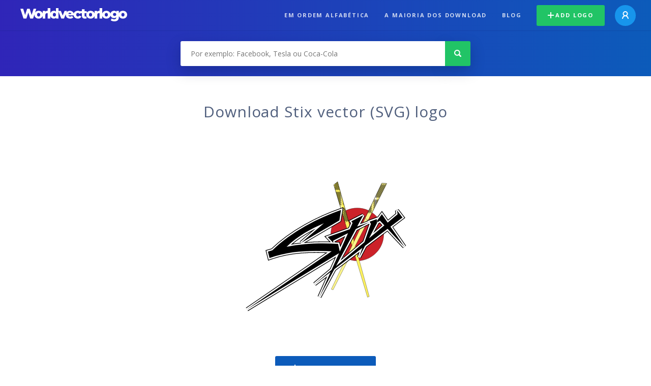

--- FILE ---
content_type: text/html; charset=UTF-8
request_url: https://worldvectorlogo.com/pt/logo/stix
body_size: 3910
content:
<!doctype html><html lang="pt"><head><meta charset="UTF-8"><meta http-equiv="X-UA-Compatible" content="IE=edge, chrome=1"><meta name="google-adsense-account" content="ca-pub-6910383391181442"><title>Stix Vector Logo - Download Free SVG Icon | Worldvectorlogo</title><link rel="preconnect" href="https://fonts.gstatic.com" crossorigin><link rel="preconnect" href="https://ssl.google-analytics.com" crossorigin><link rel="preconnect" href="https://cdn4.buysellads.net" crossorigin><script type="text/javascript">
		(function(){
			var bsa_optimize=document.createElement('script');
			bsa_optimize.type='text/javascript';
			bsa_optimize.async=true;
			bsa_optimize.src='https://cdn4.buysellads.net/pub/worldvectorlogo.js?'+(new Date()-new Date()%600000);
			(document.getElementsByTagName('head')[0]||document.getElementsByTagName('body')[0]).appendChild(bsa_optimize);
		})();
	</script><link rel="preconnect" href="https://cdn.worldvectorlogo.com"><link rel="preconnect" href="https://tpc.googlesyndication.com" crossorigin><link rel="preconnect" href="https://adservice.google.com" crossorigin><script async src="https://securepubads.g.doubleclick.net/tag/js/gpt.js" crossorigin="anonymous"></script><script>
  window.googletag = window.googletag || {cmd: []};
  googletag.cmd.push(function() {
    // Size Mapping for Leaderboard
    var leaderboardMapping = googletag.sizeMapping()
      .addSize([1024, 0], [[728, 90], [970, 90]]) // Desktop
      .addSize([0, 0], [[320, 100]]) // Mobile
      .build();

    // Leaderboard - Above The Fold
    googletag.defineSlot("/23326322340/leaderboard_atf", [[320, 100], [970, 90], [728, 90]], 'div-gpt-ad-1762495894639-0')
      .defineSizeMapping(leaderboardMapping)
      .addService(googletag.pubads());

    // Leaderboard - Below The Fold
    googletag.defineSlot("/23326322340/leaderboard_btf", [[320, 100], [970, 90], [728, 90]], 'div-gpt-ad-1765085774311-0')
      .defineSizeMapping(leaderboardMapping)
      .addService(googletag.pubads());

    // Leaderboard - Sticky (anchor out-of-page)
    // var stickySlot = googletag.defineOutOfPageSlot(
    //   "/23326322340/leaderboard_sticky",
    //   googletag.enums.OutOfPageFormat.BOTTOM_ANCHOR
    // );

    // if (stickySlot) {
    //   stickySlot.addService(googletag.pubads());
    // }

    googletag.pubads().enableSingleRequest();
    googletag.pubads().collapseEmptyDivs();
    googletag.enableServices();
  });
</script><link rel="shortcut icon" href="https://cdn.worldvectorlogo.com/static/img/favicon.ico"><link rel="stylesheet" type="text/css" href="https://cdn.worldvectorlogo.com/static/css/global.css?v=714"><link href="https://fonts.googleapis.com/css?family=Open+Sans:300,400,700&display=swap&subset=greek" rel="stylesheet"><meta name="viewport" content="width=device-width, initial-scale=1.0"><meta name="description" content="Download Stix vector de logotipo no formato SVG. Este logotipo é compatível com EPS, AI, PSD e formatos Adobe PDF."><meta name="keywords" content="vector logo,brand logo,AI,SVG,EPS,PDF,CorelDRAW,logo,vector,download,Illustrator,InDesign,Photoshop,brand,icon,illustration"><link rel="alternate" href="https://worldvectorlogo.com/zh/logo/stix" hreflang="zh" /><link rel="alternate" href="https://worldvectorlogo.com/nl/logo/stix" hreflang="nl" /><link rel="alternate" href="https://worldvectorlogo.com/ja/logo/stix" hreflang="ja" /><link rel="alternate" href="https://worldvectorlogo.com/de/logo/stix" hreflang="de" /><link rel="alternate" href="https://worldvectorlogo.com/ru/logo/stix" hreflang="ru" /><link rel="alternate" href="https://worldvectorlogo.com/pt/logo/stix" hreflang="pt" /><link rel="alternate" href="https://worldvectorlogo.com/logo/stix" hreflang="en" /><link rel="alternate" href="https://worldvectorlogo.com/logo/stix" hreflang="x-default" /><link rel="alternate" href="https://worldvectorlogo.com/fr/logo/stix" hreflang="fr" /><link rel="alternate" href="https://worldvectorlogo.com/el/logotypo/stix" hreflang="el" /><link rel="alternate" href="https://worldvectorlogo.com/es/logo/stix" hreflang="es" /><link rel="alternate" href="https://worldvectorlogo.com/ar/logo/stix" hreflang="ar" /><link rel="canonical" href="https://worldvectorlogo.com/pt/logo/stix" /><meta name="publication-media-verification" content="cd83bb3deec84206abfffe24bfb417d3"></head><body><div class="frame"><header class="row"><div class="header"><div class="wrapper clear"><div class="flex-header"><div class="flex-header__item flex-header__item--left"></div><div class="flex-header__center"><a class="logo align_left" href="https://worldvectorlogo.com/pt"><img src="https://cdn.worldvectorlogo.com/static/img/logo-new.svg" width="210" height="26" alt="Logo Worldvectorlogo" title="Voltar para home"></a></div><div class="flex-header__item flex-header__item--right"><div class="main-nav"><input class="main-nav__toggle" id="main-nav__toggle" type="checkbox"><label accesskey="M" for="main-nav__toggle" class="main-nav__label"><svg class="main-nav__hamburger" xmlns="http://www.w3.org/2000/svg" width="16" height="12" viewBox="0 0 16 12"><line y1="1" x2="16" y2="1" stroke-miterlimit="10" stroke-width="2"/><line y1="6" x2="16" y2="6" stroke-miterlimit="10" stroke-width="2"/><line y1="11" x2="16" y2="11" stroke-miterlimit="10" stroke-width="2"/></svg></label><div class="main-nav__container"><label for="main-nav__toggle" class="main-nav__close"><svg class="main-nav__cross" xmlns="http://www.w3.org/2000/svg" width="14" height="14" viewBox="0 0 14 14"><line xmlns="http://www.w3.org/2000/svg" x1="2" y1="12" x2="12" y2="2" stroke-linecap="square" stroke-width="2" shape-rendering="crispEdges"></line><line xmlns="http://www.w3.org/2000/svg" x1="2" y1="2" x2="12" y2="12" stroke-linecap="square" stroke-width="2" shape-rendering="crispEdges"></line></svg></label><ul class="main-nav__menu"><li class="main-nav__item"><a class="main-nav__link" href="https://worldvectorlogo.com/pt/em-ordem-alfabetica">Em ordem alfabética</a></li><li class="main-nav__item"><a class="main-nav__link" href="https://worldvectorlogo.com/pt/a-maioria-dos-download">A maioria dos download</a></li><li class="main-nav__item"><a class="main-nav__link" href="https://worldvectorlogo.com/blog/">Blog</a></li><li class="main-nav__item main-nav__item--mobile-divider"><a class="main-nav__button main-nav__button--last-child button button--green button--smaller" href="https://worldvectorlogo.com/pt/account/add-logo"><svg class="button__plus-icon" xmlns="http://www.w3.org/2000/svg" width="12" height="12" viewBox="0 0 12 12"><line x1="6" x2="6" y2="12" fill="none" stroke="#fff" stroke-miterlimit="10" stroke-width="2"/><line y1="6" x2="12" y2="6" fill="none" stroke="#fff" stroke-miterlimit="10" stroke-width="2"/></svg>Add logo
									</a><div class="main-nav__profile"><a class="main-nav__profile-avatar" href="https://worldvectorlogo.com/pt/account/sign-in"><svg class="main-nav__profile-avatar-icon" xmlns="http://www.w3.org/2000/svg" width="13" height="15" viewBox="0 0 13 15"><circle cx="6.5" cy="5" r="4" fill="none" stroke="#fff" stroke-miterlimit="10" stroke-width="2"/><path d="M1,15c0-3,2.46-6,5.5-6S12,12,12,15" fill="none" stroke="#fff" stroke-miterlimit="10" stroke-width="2"/></svg></a></div></li></ul></div></div></div></div></div></div></header><main class="row expand"><section class="search smaller"><form method="post" action="https://worldvectorlogo.com/pt/pesquisa/" id="search_form"><div class="search_holder"><div class="search_position"><input type="submit" value="Search" class="search_button" title="Pesquisa"><div class="search_input_field"><input autocomplete="off" type="text" id="search_field" name="search_query" placeholder="Por exemplo: Facebook, Tesla ou Coca-Cola" value=""><div id="search_suggestions" class="hide"></div></div></div></div></form></section><!-- /23326322340/leaderboard_atf --><div class="top-waldo top-waldo--white"><div id="div-gpt-ad-1762495894639-0" style="min-width: 320px; min-height: 90px;"><script>
      googletag.cmd.push(function() {
        googletag.display("div-gpt-ad-1762495894639-0");
      });
    </script></div></div><section class="white"><div class="wrapper"><h1 class="center"><div class="brand">Download Stix vector (SVG) logo</div></h1><div class="center"><img class="larger" src="https://cdn.worldvectorlogo.com/logos/stix.svg" alt="Stixlogo vector"></div><div class="center"><a id="download" class="button margin" target="_blank" href="https://worldvectorlogo.com/pt/download/stix.svg" rel="nofollow" data-redirect="https://worldvectorlogo.com/pt/downloaded/stix"><svg xmlns="http://www.w3.org/2000/svg" width="12" height="14" viewBox="0 0 12 14"><g stroke="#fff" fill="none" stroke-width="2" stroke-miterlimit="10"><path d="M11,5L6,9,1,5"/><path d="M6,9V0"/><path d="m0 13h12"/></g></svg>Download SVG</a><p class="terms">Ao fazer o download do logotipo do vetor Stix você concorda com nossos <a href="https://worldvectorlogo.com/pt/termos-de-uso">termos de uso</a>.
				</p></div><!-- /23326322340/leaderboard_btf --><div class="bottom-waldo"><div id="div-gpt-ad-1765085774311-0" style="min-width: 320px; min-height: 90px;"><script>
      googletag.cmd.push(function() {
        googletag.display("div-gpt-ad-1765085774311-0");
      });
    </script></div></div><div class="meta__container"><ul class="meta__tags"><li class="meta__tag">Tags
					</li><li class="meta__tag--none">no tags yet
					</li></ul><div class="meta__downloads"><span class='meta__downloads-value'>859</span> vezes downloaded
				</div></div></div></section><section><div class="wrapper"><h2>Logos relacionadas com Stix</h2><div class="logos"><p>Sem logos relacionados</p></div></div></section><section><div class="wrapper"><h2>Aleatório logos vector</h2><div class="logos"><div class="grid"><div class="grid__col"><a class="logo" href="https://worldvectorlogo.com/pt/logo/camel-active"><div class="logo__wrapper"><div class="logo__container"><img class="logo__img" src="https://cdn.worldvectorlogo.com/logos/camel-active.svg" alt="Camel Activelogo vector"></div><span class="logo__name">Camel Active</span></div></a></div><div class="grid__col"><a class="logo" href="https://worldvectorlogo.com/pt/logo/sd-times"><div class="logo__wrapper"><div class="logo__container"><img class="logo__img" src="https://cdn.worldvectorlogo.com/logos/sd-times.svg" alt="SD Timeslogo vector"></div><span class="logo__name">SD Times</span></div></a></div><div class="grid__col"><a class="logo" href="https://worldvectorlogo.com/pt/logo/tropicana-products"><div class="logo__wrapper"><div class="logo__container"><img class="logo__img" src="https://cdn.worldvectorlogo.com/logos/tropicana-products.svg" alt="Tropicana Productslogo vector"></div><span class="logo__name">Tropicana Products</span></div></a></div><div class="grid__col"><a class="logo" href="https://worldvectorlogo.com/pt/logo/insert"><div class="logo__wrapper"><div class="logo__container"><img class="logo__img" src="https://cdn.worldvectorlogo.com/logos/insert.svg" alt="InsERTlogo vector"></div><span class="logo__name">InsERT</span></div></a></div><div class="grid__col"><a class="logo" href="https://worldvectorlogo.com/pt/logo/grasset"><div class="logo__wrapper"><div class="logo__container"><img class="logo__img" src="https://cdn.worldvectorlogo.com/logos/grasset.svg" alt="Grassetlogo vector"></div><span class="logo__name">Grasset</span></div></a></div><div class="grid__col"><a class="logo" href="https://worldvectorlogo.com/pt/logo/distillati-d-d-faenza"><div class="logo__wrapper"><div class="logo__container"><img class="logo__img" src="https://cdn.worldvectorlogo.com/logos/distillati-d-d-faenza.svg" alt="Distillati D&amp;D Faenzalogo vector"></div><span class="logo__name">Distillati D&amp;D Faenza</span></div></a></div><div class="grid__col"><a class="logo" href="https://worldvectorlogo.com/pt/logo/vittorio"><div class="logo__wrapper"><div class="logo__container"><img class="logo__img" src="https://cdn.worldvectorlogo.com/logos/vittorio.svg" alt="Vittoriologo vector"></div><span class="logo__name">Vittorio</span></div></a></div><div class="grid__col"><a class="logo" href="https://worldvectorlogo.com/pt/logo/tigres"><div class="logo__wrapper"><div class="logo__container"><img class="logo__img" src="https://cdn.worldvectorlogo.com/logos/tigres.svg" alt="Tigreslogo vector"></div><span class="logo__name">Tigres</span></div></a></div></div></div><div class="center"><a class="button" href="https://worldvectorlogo.com/pt/logos-aleatorios">Logotipos mais aleatórios</a></div></div></section><!-- /23326322340/leaderboard_btf --><div class="bottom-waldo"><div id="div-gpt-ad-1765085774311-0" style="min-width: 320px; min-height: 90px;"><script>
      googletag.cmd.push(function() {
        googletag.display("div-gpt-ad-1765085774311-0");
      });
    </script></div></div></main><footer class="row"><div class="footer"><div class="wrapper clear mobile_center"><ul class="nav align_left mobile_float_none"><li><a href="https://worldvectorlogo.com/pt/account/sign-up">Create Account</a></li><li><a href="https://worldvectorlogo.com/pt/termos-de-uso">Termos de uso</a></li><li><a href="https://worldvectorlogo.com/pt/about">About</a></li><li><a href="https://worldvectorlogo.com/blog/">Blog</a></li><li class="nav__dropdown"><a id="language_switch" href="#"><strong>Partners</strong><span class="caret"></span></a><ul class="nav__dropdown__menu submenu--large" id="language_switch_dropdown"><li><a href="https://coinranking.com"><img class="footer-nav-item__icon" src="https://cdn.worldvectorlogo.com/static/img/coinranking.svg" width="24" />
									Coinranking
								</a></li><li><a href="https://coinhodler.io"><img class="footer-nav-item__icon" src="https://cdn.worldvectorlogo.com/static/img/coinhodler.svg" width="24" />
									Coinhodler
								</a></li></ul></li></ul><ul class="nav align_right mobile_float_none mobile_margin"><li><a class="button button--light-green button--smaller footer-nav__button" href="https://worldvectorlogo.com/pt/account/add-logo"><svg class="button__plus-icon" xmlns="http://www.w3.org/2000/svg" width="12" height="12" viewBox="0 0 12 12"><line x1="6" x2="6" y2="12" fill="none" stroke="#21c466" stroke-miterlimit="10" stroke-width="2"/><line y1="6" x2="12" y2="6" fill="none" stroke="#21c466" stroke-miterlimit="10" stroke-width="2"/></svg>Add logo
					</a></li><li class="nav__dropdown"><a id="language_switch"><img class="language-icon" src="https://worldvectorlogo.com/static/img/language.svg" width="24" height="24"><strong>Português</strong><span class="caret"></span></a><ul class="nav__dropdown__menu" id="language_switch_dropdown"><li><a href="https://worldvectorlogo.com/zh/logo/stix">中文</a></li><li><a href="https://worldvectorlogo.com/nl/logo/stix">Nederlands</a></li><li><a href="https://worldvectorlogo.com/ja/logo/stix">日本語</a></li><li><a href="https://worldvectorlogo.com/de/logo/stix">Deutsch</a></li><li><a href="https://worldvectorlogo.com/ru/logo/stix">русский</a></li><li><a href="https://worldvectorlogo.com/pt/logo/stix">Português</a></li><li><a href="https://worldvectorlogo.com/logo/stix">English</a></li><li><a href="https://worldvectorlogo.com/fr/logo/stix">Français</a></li><li><a href="https://worldvectorlogo.com/el/logotypo/stix">Ελληνικά</a></li><li><a href="https://worldvectorlogo.com/es/logo/stix">Español</a></li><li><a href="https://worldvectorlogo.com/ar/logo/stix">Arabic</a></li></ul></li></ul></div></div></footer></div><script async src="https://www.googletagmanager.com/gtag/js?id=G-3Y7D149PN0"></script><script>
    window.dataLayer = window.dataLayer || [];
    function gtag(){dataLayer.push(arguments);}
    gtag('js', new Date());

    gtag('config', 'G-3Y7D149PN0');
  </script><script type="text/javascript">var variables ={"url":"https:\/\/worldvectorlogo.com\/pt"};</script><script type="text/javascript" src="https://cdn.worldvectorlogo.com/static/js/2219504974.js?v=97"></script></body></html>

--- FILE ---
content_type: text/html; charset=utf-8
request_url: https://www.google.com/recaptcha/api2/aframe
body_size: 266
content:
<!DOCTYPE HTML><html><head><meta http-equiv="content-type" content="text/html; charset=UTF-8"></head><body><script nonce="cmTDX2gIg2Ai5_PgBvHn7Q">/** Anti-fraud and anti-abuse applications only. See google.com/recaptcha */ try{var clients={'sodar':'https://pagead2.googlesyndication.com/pagead/sodar?'};window.addEventListener("message",function(a){try{if(a.source===window.parent){var b=JSON.parse(a.data);var c=clients[b['id']];if(c){var d=document.createElement('img');d.src=c+b['params']+'&rc='+(localStorage.getItem("rc::a")?sessionStorage.getItem("rc::b"):"");window.document.body.appendChild(d);sessionStorage.setItem("rc::e",parseInt(sessionStorage.getItem("rc::e")||0)+1);localStorage.setItem("rc::h",'1769776784377');}}}catch(b){}});window.parent.postMessage("_grecaptcha_ready", "*");}catch(b){}</script></body></html>

--- FILE ---
content_type: image/svg+xml
request_url: https://cdn.worldvectorlogo.com/logos/camel-active.svg
body_size: 1514
content:
<svg xmlns="http://www.w3.org/2000/svg" width="2500" height="2500" viewBox="0 0 192.756 192.756"><path fill-rule="evenodd" clip-rule="evenodd" d="M0 0h192.756v192.756H0V0z"/><path d="M105.732 74.377v3.57H32.75s-8.616 1.475-9.108 6.768c-.493 5.294-.37 9.724-.37 9.724h-.984s-1.353-11.079 1.354-14.277c2.707-3.2 4.677-5.416 13.538-5.416s68.552-.369 68.552-.369z" fill-rule="evenodd" clip-rule="evenodd" fill="#fff"/><path d="M34.502 118.562v-3.57h72.986s8.613-1.477 9.105-6.77c.492-5.291.371-9.723.371-9.723h.982s1.354 11.078-1.354 14.277-4.678 5.416-13.537 5.416c-8.861.001-68.553.37-68.553.37zM144.277 95.483c.246-.687 3.326-7.265 30.748-6.213l-6.77-7.755s-41.949 4.514-42.443 13.907h-.018c0 .021.006.041.008.062-.002.021-.008.042-.008.062h.018c.494 9.394 42.443 13.908 42.443 13.908l6.77-7.754c-27.421 1.048-30.502-5.53-30.748-6.217z" fill-rule="evenodd" clip-rule="evenodd" fill="#f8d930"/><path d="M45.795 85.514h-9.231V91.2h9.107v2.843h-8.738s-2.83-.26-2.953-3.36c-.124-3.101 0-5.684 0-5.684s-.493-2.068 3.815-2.068h7.876l.124 2.583zM60.308 101.145h-9.231v5.619h9.107v2.807h-8.737s-2.831-.256-2.954-3.318c-.123-3.064 0-5.617 0-5.617s-.492-2.043 3.815-2.043h7.876l.124 2.552zM56.995 83.238c-2.462-.123-8.137-.058-8.137-.058l.015.304v2.585h7.999s.984.859.738 1.354c-.246.493-.614.493-.614.493H49.98s-2.462.49-2.338 2.831c.123 2.338 1.108 2.954 2.585 3.077 1.477.122 7.138 0 7.138 0s2.585-1.109 2.585-2.955v-4.186s-.492-3.323-2.955-3.445zm-.362 9.1s-4.916.02-5.701.02c-.786 0-1.159-.375-1.177-.974-.019-.599.149-1.345.542-1.382s7.438-.037 7.438-.037c.729.915-1.102 2.373-1.102 2.373zM43.632 99.078c-2.462-.121-8.138-.057-8.138-.057l.014.305v2.584h8s.984.859.738 1.354c-.245.492-.614.492-.614.492h-7.016s-2.462.492-2.339 2.832c.123 2.338 1.109 2.953 2.585 3.076 1.477.123 7.139 0 7.139 0s2.584-1.109 2.584-2.955v-4.184s-.49-3.322-2.953-3.447zm-.362 9.102s-4.915.018-5.701.018c-.785 0-1.159-.373-1.177-.971-.019-.6.149-1.348.542-1.383.393-.037 7.439-.037 7.439-.037.729.914-1.103 2.373-1.103 2.373zM77.235 82.879l-3.776-.018c-1.069 0-1.879.171-2.504.433-.517-.315-.976-.416-.976-.416l-3.776-.018c-3.676 0-4.378 1.998-4.51 2.878h-.013v.086c-.024.2-.018.325-.018.325h.018v7.4h3.496v-7.52c.011-.01.03-.02.037-.031.281-.429.823-.822 2.168-.822.847 0 1.284.325 1.495.566v7.807h3.556v-7.52c.012-.01.031-.02.038-.031.281-.429.823-.822 2.168-.822.847 0 1.285.325 1.496.566v7.807h3.495v-7.551h.038c-.021-2.669-2.432-3.119-2.432-3.119zM88.16 91.798c-1.682 0-3.275-.708-3.097-2.389h7.346s2.212-.267 2.123-2.744c-.088-2.477-2.124-4.07-6.46-4.07s-6.018 2.656-6.018 5.752c0 3.096 2.124 5.575 5.044 5.663 2.921.088 6.46-.088 6.903-2.832H90.55s-.709.62-2.39.62zm.176-6.902c2.832 0 3.187 2.124 3.187 2.124h-6.46c-.001-.001.442-2.124 3.273-2.124zM100.018 107.283c-1.68 0-3.273-.707-3.096-2.389h7.346s2.213-.266 2.123-2.742c-.088-2.479-2.125-4.072-6.461-4.072s-6.017 2.658-6.017 5.754 2.124 5.576 5.044 5.664c2.92.086 6.459-.09 6.902-2.832h-3.451s-.709.617-2.39.617zm.177-6.9c2.832 0 3.188 2.121 3.188 2.121h-6.461c-.001 0 .443-2.121 3.273-2.121zM99.133 83.038h-3.009v8.23s0 2.39 3.099 2.39c3.098 0 6.373-.178 6.373-.178v-3.097h-5.844s-.529-.354-.529-1.416c0-1.063-.09-5.929-.09-5.929zM73.646 98.613H61.787v2.92h4.425v8.055h3.008v-8.055h4.426v-2.92zM78.159 109.588h-3.097V98.613h3.097v10.975zM82.849 98.611h-3.452l6.903 10.977 6.992-10.977h-3.363l-3.539 6.198-3.541-6.198z" fill-rule="evenodd" clip-rule="evenodd" fill="#fff"/><path d="M165.342 82.506c-17.725 3.322-31.207 10.759-30.111 16.605 1.098 5.844 16.354 7.893 34.08 4.568 4.371-.818 8.48-1.889 12.182-3.123m-.001.001V80.918m0 0c-4.854-.004-10.369.505-16.15 1.588" fill="none" stroke="#000" stroke-width=".665" stroke-miterlimit="2.613"/></svg>

--- FILE ---
content_type: image/svg+xml
request_url: https://cdn.worldvectorlogo.com/logos/sd-times.svg
body_size: 4275
content:
<svg xmlns="http://www.w3.org/2000/svg" width="2500" height="2500" viewBox="0 0 192.756 192.756"><g fill-rule="evenodd" clip-rule="evenodd"><path fill="#fff" d="M0 0h192.756v192.756H0V0z"/><path d="M13.188 93.56h2.455c2.104 10.405 5.729 15.667 9.704 15.667 2.689 0 4.676-2.338 4.676-6.08 0-4.793-2.922-8.535-7.365-14.029-2.923-3.858-5.612-6.664-7.131-9.587-1.637-3.156-2.455-6.547-2.455-9.937 0-7.6 4.092-13.328 9.002-13.328 2.806 0 4.793 2.338 6.079 2.338.936 0 1.753-.701 2.338-2.104h1.988v17.654h-2.456C28.27 64.1 25.464 59.072 21.839 59.072c-2.572 0-4.208 2.222-4.208 5.261 0 4.326 3.04 7.95 7.716 13.562 1.287 1.52 3.625 3.975 6.08 8.184A23.952 23.952 0 0 1 34.7 98.238c0 8.184-4.092 13.795-9.353 13.795-3.507 0-5.729-2.572-7.249-2.572-1.169 0-1.753.936-2.922 2.689h-1.987V93.56h-.001zM45.807 104.666V63.63c0-2.922.584-3.974 2.572-3.974 5.261 0 6.196 7.716 6.196 23.031 0 17.069-.351 25.721-6.43 25.721-2.104 0-2.338-.935-2.338-3.742zm-10.055 6.547h10.289c10.639 0 16.952-9.703 16.952-27.24 0-10.522-2.572-18.589-7.015-23.265-3.04-3.157-6.431-3.742-10.756-3.742h-9.47v2.572c1.987.234 2.572 1.286 2.572 3.741V104.9c0 2.572-.585 3.508-2.572 3.857v2.456zM93.506 76.375h-1.871c-1.286-10.289-3.507-16.018-6.313-16.953v44.309c0 3.508.468 4.795 3.04 5.027v2.455H74.8v-2.455c2.456-.232 3.04-1.52 3.04-5.027V59.422c-2.806.935-5.027 6.664-6.431 16.953h-1.87l.351-19.408h23.382l.234 19.408zM106.016 108.992v2.221H94.91v-2.221c1.753-.467 2.338-1.402 2.338-3.975V81.752c0-2.572-.468-3.625-2.338-3.858v-2.572c2.922-.117 5.961-.351 8.768-.585v30.281c0 2.455.467 3.507 2.338 3.974zM119.461 108.992v2.221h-10.99v-2.221c1.871-.467 2.223-1.402 2.223-3.975V81.752c0-2.572-.234-3.625-2.223-3.858v-2.572c2.807-.117 5.729-.351 8.535-.585l.117 5.261c1.986-3.624 3.74-5.378 6.195-5.378 2.689 0 4.326 1.871 5.027 5.612 2.105-3.741 3.975-5.612 6.547-5.612 4.209 0 5.379 3.858 5.379 11.926v18.472c0 2.689.35 3.74 2.221 3.975v2.221h-8.418V85.727c0-3.975-.467-5.846-2.221-5.846s-3.156 2.689-3.156 7.483v17.654c0 2.689.35 3.74 2.221 3.975v2.221H122.5V85.727c0-3.975-.467-5.846-2.104-5.846-1.988 0-3.156 2.806-3.156 8.184v16.953c0 2.455.35 3.507 2.221 3.974zM150.676 91.105v-.702c0-9.002 1.053-13.562 3.156-13.562 2.223 0 2.924 3.858 2.924 11.925v2.338h-6.08v.001zm10.873 7.95c-.701 5.963-2.807 9.236-5.846 9.236-3.273 0-5.027-4.326-5.027-12.744v-1.403h12.861v-.351c0-12.509-3.742-19.407-9.705-19.407-5.844 0-10.404 7.366-10.404 19.407 0 11.107 4.561 18.355 10.639 18.355 5.379 0 8.885-4.793 9.471-13.094h-1.989v.001zM168.213 96.834c1.17 8.301 4.209 12.742 7.6 12.742 1.986 0 3.508-1.869 3.508-4.441 0-1.988-1.053-4.092-3.041-5.729-4.209-3.391-7.365-5.846-8.885-9.12-.936-1.753-1.287-3.741-1.287-5.962 0-5.612 3.158-9.938 7.016-9.938 2.338 0 3.975 1.754 5.145 1.754.584 0 1.285-.584 1.637-1.637h1.871v13.328h-1.988c-1.637-7.249-3.975-10.873-6.781-10.873-1.637 0-3.039 1.753-3.039 3.858 0 3.04 1.986 4.56 5.145 7.015 5.377 4.326 8.301 7.716 8.301 13.446 0 6.078-3.625 10.871-7.951 10.871-2.805 0-4.443-1.986-5.611-1.986-.584 0-1.17.701-2.104 1.986h-1.639V96.834h2.103zM103.678 63.865c0 2.571-1.754 4.559-3.857 4.559-2.105 0-3.859-1.987-3.859-4.559 0-2.456 1.753-4.56 3.859-4.56 2.103 0 3.857 2.104 3.857 4.56z" fill="#d0d1d3"/><path d="M10.28 91.994h2.456c2.104 10.404 5.729 15.666 9.704 15.666 2.689 0 4.677-2.338 4.677-6.08 0-4.793-2.923-8.534-7.366-14.029-2.923-3.858-5.612-6.664-7.132-9.587-1.637-3.156-2.455-6.547-2.455-9.938 0-7.599 4.091-13.328 9.002-13.328 2.806 0 4.793 2.338 6.079 2.338.936 0 1.754-.702 2.338-2.105h1.988v17.654h-2.455c-1.754-10.054-4.56-15.081-8.184-15.081-2.572 0-4.208 2.221-4.208 5.261 0 4.325 3.039 7.95 7.716 13.562 1.286 1.52 3.624 3.975 6.079 8.183a23.965 23.965 0 0 1 3.273 12.159c0 8.184-4.092 13.797-9.353 13.797-3.507 0-5.729-2.572-7.249-2.572-1.169 0-1.754.934-2.923 2.688H10.28V91.994zM42.898 103.1V62.065c0-2.923.584-3.976 2.572-3.976 5.261 0 6.196 7.716 6.196 23.032 0 17.07-.351 25.72-6.43 25.72-2.104.001-2.338-.935-2.338-3.741zm-10.054 6.548h10.288c10.639 0 16.952-9.705 16.952-27.241 0-10.522-2.572-18.589-7.015-23.266-3.04-3.156-6.43-3.741-10.756-3.741h-9.47v2.572c1.988.234 2.571 1.286 2.571 3.741v41.62c0 2.572-.583 3.508-2.571 3.857v2.458h.001zM90.598 74.808h-1.87c-1.287-10.288-3.508-16.017-6.313-16.952v44.31c0 3.506.467 4.793 3.04 5.025v2.457H71.892v-2.457c2.455-.232 3.04-1.52 3.04-5.025v-44.31c-2.806.935-5.027 6.664-6.43 16.952h-1.871l.351-19.407h23.382l.234 19.407zM103.107 107.426v2.223H92.001v-2.223c1.753-.467 2.338-1.402 2.338-3.975V80.186c0-2.572-.468-3.625-2.338-3.858v-2.573c2.923-.116 5.961-.351 8.768-.584v30.28c.001 2.455.467 3.508 2.338 3.975zM116.553 107.426v2.223h-10.99v-2.223c1.871-.467 2.223-1.402 2.223-3.975V80.186c0-2.572-.234-3.625-2.223-3.858v-2.573c2.807-.116 5.73-.351 8.535-.584l.117 5.261c1.986-3.624 3.74-5.378 6.195-5.378 2.689 0 4.326 1.871 5.027 5.612 2.105-3.741 3.975-5.612 6.547-5.612 4.209 0 5.379 3.858 5.379 11.925v18.472c0 2.689.35 3.74 2.221 3.975v2.223h-8.418V84.161c0-3.975-.467-5.846-2.221-5.846s-3.156 2.689-3.156 7.482v17.654c0 2.689.35 3.74 2.221 3.975v2.223h-8.418V84.161c0-3.975-.467-5.846-2.104-5.846-1.988 0-3.156 2.807-3.156 8.184v16.952c0 2.455.35 3.508 2.221 3.975zM147.768 89.539v-.702c0-9.002 1.053-13.562 3.156-13.562 2.223 0 2.924 3.857 2.924 11.925v2.338h-6.08v.001zm10.873 7.949c-.701 5.963-2.805 9.236-5.846 9.236-3.273 0-5.027-4.326-5.027-12.743v-1.403h12.861v-.351c0-12.509-3.742-19.407-9.705-19.407-5.846 0-10.404 7.366-10.404 19.407 0 11.106 4.559 18.354 10.639 18.354 5.379 0 8.885-4.793 9.471-13.094h-1.989v.001zM165.305 95.268c1.17 8.301 4.209 12.742 7.6 12.742 1.986 0 3.508-1.869 3.508-4.441 0-1.988-1.053-4.092-3.041-5.729-4.209-3.391-7.365-5.846-8.885-9.119-.936-1.754-1.285-3.742-1.285-5.963 0-5.612 3.156-9.938 7.014-9.938 2.338 0 3.975 1.754 5.145 1.754.584 0 1.285-.584 1.637-1.637h1.871v13.328h-1.988c-1.637-7.249-3.975-10.873-6.781-10.873-1.637 0-3.039 1.753-3.039 3.858 0 3.04 1.988 4.56 5.145 7.015 5.377 4.326 8.301 7.716 8.301 13.446 0 6.078-3.625 10.871-7.951 10.871-2.805 0-4.441-1.986-5.611-1.986-.584 0-1.168.701-2.104 1.986h-1.637V95.268h2.101z"/><path d="M100.77 62.298c0 2.572-1.754 4.56-3.858 4.56s-3.858-1.987-3.858-4.56c0-2.455 1.754-4.56 3.858-4.56 2.104.001 3.858 2.105 3.858 4.56zM105.914 66.157c-1.053 0-1.52-.818-1.637-1.988l1.168-.234c0 .936.234 1.169.469 1.169.232 0 .35-.233.35-.701 0-.701-.117-1.052-.818-1.754-.701-.701-1.168-1.403-1.168-2.221 0-1.052.584-1.871 1.52-1.871 1.053 0 1.402.701 1.637 1.754l-1.17.234c0-.702-.117-.936-.467-.936-.234 0-.352.234-.352.702s.234.818.701 1.403c.936.818 1.287 1.637 1.287 2.572 0 1.052-.584 1.871-1.52 1.871zM110.24 62.416c0 2.221-.117 2.688-.586 2.688-.35 0-.467-.584-.467-2.806 0-2.104.117-2.572.467-2.572.352.001.586.468.586 2.69zm1.168-.118c0-2.455-.467-3.741-1.754-3.741-1.285 0-1.637 1.286-1.637 3.858 0 2.455.352 3.741 1.637 3.741 1.287.001 1.754-1.285 1.754-3.858zM113.279 59.843v1.754h1.285v1.169h-1.285v3.274h-1.17v-7.366h2.807v1.169h-1.637zM117.605 59.843v6.197h-1.169v-6.197h-.936v-1.169h3.156v1.169h-1.051zM122.982 66.04h-.936l-.232-1.987c-.117-.701-.234-1.637-.352-2.338 0 .702-.117 1.637-.234 2.338l-.232 1.987h-1.053l-.818-7.365h1.053l.232 2.455c.117.584.117 1.403.234 2.104 0-.702.117-1.52.117-2.104l.234-2.455h.934l.234 2.455c.117.584.234 1.403.234 2.104 0-.702.117-1.52.117-2.104l.232-2.455h1.17l-.934 7.365zM126.023 63.351h-.701l.232-1.286c0-.585.117-1.169.117-1.754 0 .584.117 1.169.234 1.754l.118 1.286zm1.52 2.689l-1.17-7.365h-1.285l-1.17 7.365h1.17l.234-1.637h.816l.234 1.637h1.171zM130.115 60.779c0 .818-.234 1.052-.586 1.052h-.232v-2.104h.232c.352 0 .586.233.586 1.052zm1.168 5.261l-.701-3.507c.467-.351.701-.935.701-1.753 0-1.521-.818-2.104-1.637-2.104h-1.52v7.365h1.17v-3.273h.232l.586 3.273h1.169v-.001zM132.102 66.04v-7.366h2.689v1.169h-1.52v1.754h1.168v1.169h-1.168v2.221h1.637v1.053h-2.806zM139.584 62.298c0 2.222-.234 2.689-.701 2.689h-.234v-5.261h.234c.467.001.701.468.701 2.572zm1.17 0c0-2.221-.352-3.624-1.754-3.624h-1.52v7.365h1.402c1.286.001 1.872-1.168 1.872-3.741zM141.455 66.04v-7.366h2.69v1.169h-1.522v1.754h1.17v1.169h-1.17v2.221h1.637v1.053h-2.805zM146.949 66.04h-1.168l-1.17-7.365h1.17l.467 3.624c0 .585.117 1.403.117 1.871 0-.467.117-1.286.117-1.871l.467-3.624h1.17l-1.17 7.365zM148.703 66.04v-7.366h2.69v1.169h-1.52v1.754h1.168v1.169h-1.168v2.221h1.637v1.053h-2.807zM152.211 66.04v-7.366h1.17v6.313h1.402v1.053h-2.572zM157.473 62.416c0 2.221-.117 2.688-.469 2.688-.467 0-.584-.584-.584-2.806 0-2.104.117-2.572.584-2.572.351.001.469.468.469 2.69zm1.168-.118c0-2.455-.35-3.741-1.637-3.741-1.285 0-1.754 1.286-1.754 3.858 0 2.455.352 3.741 1.637 3.741 1.404.001 1.754-1.285 1.754-3.858zM161.447 60.896c0 .702-.234 1.052-.586 1.052h-.232v-2.221h.232c.469 0 .586.233.586 1.169zm1.168-.117c0-1.521-.701-2.104-1.637-2.104h-1.52v7.365h1.17V63h.232c.937 0 1.755-.702 1.755-2.221zM166.24 66.04v-1.987c0-.818 0-1.637.117-2.455a36.574 36.574 0 0 1-.584 2.455l-.469 2.221-.584-2.221c-.117-.701-.352-1.871-.469-2.455v4.442H163.2v-7.365h1.168l.469 2.221c.232.702.35 1.52.467 2.104 0-.584.234-1.403.352-2.104l.467-2.221h1.17v7.365h-1.053zM168.227 66.04v-7.366h2.689v1.169h-1.52v1.754h1.17v1.169h-1.17v2.221h1.637v1.053h-2.806zM174.074 66.04l-.703-2.221a34.919 34.919 0 0 1-.584-2.338V66.041h-1.053v-7.365h1.053l.584 1.871c.117.584.469 1.52.586 2.104v-3.975h1.051v7.365h-.934v-.001zM177.814 59.843v6.197h-1.169v-6.197h-1.051v-1.169h3.156v1.169h-.936zM24.076 126.6h-2.923l-.935 4.209c-.234.818-.468 1.988-.585 2.455 0-.467-.351-1.637-.584-2.455l-1.052-4.209h-2.455l-1.052 4.209c-.234.818-.584 1.988-.584 2.455-.117-.467-.351-1.637-.584-2.455l-.936-4.209h-3.04l3.273 11.225h2.455l1.052-4.443c.234-.818.468-2.105.584-2.572.117.467.351 1.754.585 2.572l1.169 4.443h2.455l3.157-11.225zM39.508 126.6h-2.806l-1.052 4.209a31.35 31.35 0 0 1-.468 2.455c-.117-.467-.35-1.637-.584-2.455l-1.169-4.209H31.09l-1.169 4.209c-.234.818-.468 1.988-.585 2.455-.117-.467-.351-1.637-.584-2.455l-.935-4.209h-2.923l3.156 11.225h2.455l1.053-4.443c.233-.818.584-2.105.701-2.572 0 .467.351 1.754.585 2.572l1.052 4.443h2.456l3.156-11.225zM55.057 126.6h-2.923l-.935 4.209c-.234.818-.468 1.988-.585 2.455-.117-.467-.351-1.637-.584-2.455l-1.052-4.209h-2.455l-1.169 4.209c-.234.818-.467 1.988-.584 2.455 0-.467-.351-1.637-.467-2.455L43.25 126.6h-2.922l3.156 11.225h2.455l1.169-4.443c.234-.818.468-2.105.584-2.572.118.467.351 1.754.585 2.572l1.052 4.443h2.455l3.273-11.225zM58.448 136.07c0-1.17-.936-1.988-1.988-1.988s-1.987.818-1.987 1.988c0 1.051.935 1.986 1.987 1.986 1.052.001 1.988-.935 1.988-1.986zM69.321 134.549c0-2.221-1.754-2.922-3.741-3.623-1.988-.584-2.339-.818-2.339-1.287 0-.467.351-.701 1.521-.701.935 0 2.221.234 3.273.818l.935-2.221c-1.169-.701-2.688-1.17-4.092-1.17-2.688 0-4.442 1.053-4.442 3.391s1.637 3.041 4.326 3.742c1.286.467 1.637.701 1.637 1.168 0 .586-.351.818-1.403.818-1.52 0-2.689-.35-3.975-.936l-.935 2.223c1.169.701 2.923 1.285 4.677 1.285 2.57.001 4.558-.935 4.558-3.507zM80.427 137.824v-15.551l-2.923 1.521v3.506c-.468-.467-1.403-.936-2.339-.936-2.806 0-4.325 2.34-4.325 5.729 0 4.209 1.987 5.963 4.325 5.963 1.053 0 1.754-.467 2.339-.936v.703h2.923v.001zm-2.923-3.508c-.351.584-.818.936-1.754.936-1.169 0-1.987-.936-1.987-3.273 0-1.871.701-2.807 1.753-2.807.935 0 1.52.352 1.988.936v4.208zM89.663 134.434c-.701.584-1.052.818-1.636.818-.702 0-1.052-.352-1.052-1.404v-4.441h2.688V126.6h-2.688v-4.326l-2.923 1.521v2.805H82.18v2.807h1.871v5.26c0 1.988 1.169 3.391 2.923 3.391.936 0 1.871-.35 2.338-.701l.351-2.923zM95.392 124.027c0-.936-.702-1.637-1.637-1.637s-1.753.701-1.753 1.637.818 1.754 1.753 1.754 1.637-.818 1.637-1.754zm-.234 13.797V126.6h-2.923v11.225h2.923v-.001zM113.863 137.824v-6.314c0-3.156-1.168-5.145-3.975-5.145-1.871 0-2.807.703-3.625 1.52-.818-1.051-1.637-1.52-3.039-1.52-1.17 0-1.871.469-2.455 1.053v-.818h-2.922v11.225h2.922v-6.08c0-1.988.584-2.572 1.871-2.572 1.168 0 1.754.584 1.754 2.572v6.08h2.922v-6.08c0-1.988.584-2.572 1.754-2.572 1.285 0 1.871.584 1.871 2.572v6.08h2.922v-.001zM125.438 132.211c0-3.156-1.754-5.846-4.793-5.846-2.807 0-4.91 2.455-4.91 5.846 0 3.508 1.988 5.846 5.262 5.846 1.402 0 3.039-.701 3.975-1.871l-2.105-1.752c-.467.584-1.051.818-1.869.818-1.053 0-2.223-.586-2.34-2.105h6.666c-.002-.233.114-.467.114-.936zm-2.922-1.285h-3.859c.117-1.053.818-1.988 1.871-1.988 1.286 0 1.87 1.052 1.988 1.988zM136.076 134.549c0-2.221-1.754-2.922-3.74-3.623-1.988-.584-2.338-.818-2.338-1.287 0-.467.35-.701 1.52-.701.936 0 2.104.234 3.273.818l.936-2.221c-1.17-.701-2.807-1.17-4.209-1.17-2.572 0-4.443 1.053-4.443 3.391s1.754 3.041 4.443 3.742c1.168.467 1.637.701 1.637 1.168 0 .586-.352.818-1.52.818-1.404 0-2.689-.35-3.859-.936l-.934 2.223c1.168.701 2.922 1.285 4.676 1.285 2.455.001 4.558-.935 4.558-3.507zM141.572 136.07c0-1.17-.936-1.988-1.988-1.988-1.168 0-1.988.818-1.988 1.988 0 1.051.82 1.986 1.988 1.986 1.053.001 1.988-.935 1.988-1.986zM152.328 135.602l-1.871-1.871c-.818.936-1.52 1.521-2.689 1.521-1.402 0-2.338-1.287-2.338-3.041s.936-2.922 2.338-2.922c1.17 0 1.871.584 2.572 1.52l1.988-1.988c-.936-1.402-2.34-2.455-4.443-2.455-3.156 0-5.377 2.455-5.377 5.846s2.338 5.846 5.26 5.846c2.22-.001 3.39-1.054 4.56-2.456zM163.434 132.211c0-3.391-2.104-5.846-5.027-5.846-2.922 0-5.025 2.455-5.025 5.846s2.104 5.846 5.025 5.846c2.923 0 5.027-2.455 5.027-5.846zm-2.922 0c0 1.52-.701 3.041-2.105 3.041-1.402 0-2.104-1.287-2.104-3.041s.701-2.922 2.104-2.922c1.404 0 2.105 1.285 2.105 2.922zM181.439 137.824v-6.314c0-3.156-1.17-5.145-3.977-5.145-1.869 0-2.805.703-3.506 1.52-.936-1.051-1.754-1.52-3.158-1.52-1.168 0-1.869.469-2.455 1.053v-.818h-2.922v11.225h2.922v-6.08c0-1.988.586-2.572 1.871-2.572 1.17 0 1.754.584 1.754 2.572v6.08h2.922v-6.08c0-1.988.586-2.572 1.754-2.572 1.287 0 1.871.584 1.871 2.572v6.08h2.924v-.001z" fill="#b8404c"/></g></svg>

--- FILE ---
content_type: application/javascript; charset=utf-8
request_url: https://fundingchoicesmessages.google.com/f/AGSKWxUxPXCnrkA-aVUWjC6msFZPhYaiULLr-FG3BMo7LXBgBNkuV0in3MLf-Kx1aux_5GuSw68ekybZUuFC0t8TrNrASBJ4my_a-IAXdYKMgvGbM2b8yYdHA8q8_Ew-50qvn9wY5H6kZq652hpDYsgqAE_YKohAodhXP-mt-HbWf4D93XBNjgYNbBoD0GEe/_/download/ads/googleafs./adfactor_/radioAdEmbedGPT./banner468x80.
body_size: -1286
content:
window['820f2282-7d56-4e20-b28a-aaf51adf9f7f'] = true;

--- FILE ---
content_type: image/svg+xml
request_url: https://cdn.worldvectorlogo.com/logos/distillati-d-d-faenza.svg
body_size: 4740
content:
<svg xmlns="http://www.w3.org/2000/svg" width="2500" height="2500" viewBox="0 0 192.756 192.756"><g fill-rule="evenodd" clip-rule="evenodd"><path fill="#fff" d="M0 0h192.756v192.756H0V0z"/><path d="M96.378 184.252c48.53 0 87.874-39.343 87.874-87.874 0-48.53-39.344-87.874-87.874-87.874-48.531 0-87.874 39.344-87.874 87.874 0 48.531 39.343 87.874 87.874 87.874z" fill="#c4ada3"/><path d="M96.378 178.101c45.134 0 81.722-36.589 81.722-81.723 0-45.133-36.588-81.722-81.722-81.722-45.133 0-81.722 36.589-81.722 81.722 0 45.134 36.589 81.723 81.722 81.723z" fill="#5e78ad"/><path d="M41.443 145.451c.826.624 1.419.927 1.78.908.361-.02.917-.431 1.668-1.234l7.641-8.181c.619-.663.922-1.191.907-1.588-.015-.395-.354-.948-1.018-1.66l.342-.365 10.075 9.41-2.448 2.793-.538-.503c.675-.983.939-1.758.794-2.323-.145-.564-.748-1.342-1.808-2.331l-2.576-2.406c-.252-.235-.453-.343-.604-.323-.15.021-.342.155-.576.406l-3.913 4.189 2.734 2.553c.802.75 1.425 1.107 1.869 1.075.443-.033 1.072-.351 1.887-.953l.452.423-4.082 4.37-.452-.423c.542-.863.814-1.516.815-1.959 0-.442-.397-1.035-1.193-1.779l-2.734-2.554-3.86 4.134c-.639.684-.94 1.221-.904 1.611.036.391.389.949 1.058 1.676l-.342.366-5.317-4.966.343-.366zM61.601 154.089l5.975-4.863-.782 7.672-5.193-2.809zm-3.268 5.801l.233-.43c-.509-.333-.836-.596-.982-.787-.231-.314-.244-.661-.038-1.042.103-.19.299-.417.59-.681.291-.264 1.145-.973 2.561-2.125l5.979 3.232-.272 2.674a7.334 7.334 0 0 1-.164 1.046c-.077.318-.144.532-.203.643-.179.329-.388.483-.626.464-.239-.021-.711-.185-1.419-.491l-.233.431 5.849 3.162.232-.431c-.488-.359-.789-.702-.902-1.025-.114-.325-.125-1.018-.035-2.079l1.329-15.936-.589-.318-10.779 8.619c-1.61 1.286-2.666 2.034-3.169 2.243s-1.073.185-1.711-.077l-.232.431 4.581 2.477zM75.029 167.218c.957.089 1.597.043 1.922-.136.324-.179.582-.745.773-1.699l2.245-11.237c.18-.9.16-1.517-.058-1.85-.218-.332-.793-.625-1.726-.88l.095-.474 13.434 2.685-.594 3.643-.646-.129c.009-1.163-.167-1.952-.53-2.368-.363-.415-1.286-.771-2.768-1.066l-3.445-.689c-.372-.074-.613-.06-.724.043-.111.102-.199.317-.265.646l-1.128 5.648 3.875.774c1.069.214 1.783.188 2.142-.077s.727-.873 1.104-1.826l.603.12-1.187 5.942-.603-.121c.01-1.03-.099-1.736-.329-2.116-.229-.38-.874-.676-1.936-.889l-3.875-.774-1.25 6.253c-.101.502-.002.83.296.983.298.152 1.235.388 2.812.702 1.708.341 3.005.406 3.893.196.888-.211 1.813-.966 2.78-2.266l.701.14-1.996 4.034-13.71-2.739.095-.473zM95.398 170.7c1.052-.211 1.711-.518 1.975-.918.266-.4.332-1.276.201-2.628l-1.099-11.3-.392-.378c-.42-.405-.766-.647-1.04-.727-.273-.078-.674-.101-1.203-.066l-.051-.517 4.423-.43 11.109 11.312-.828-8.498c-.135-1.396-.432-2.286-.891-2.668-.303-.246-.928-.364-1.879-.354l-.051-.518 6.07-.59.051.517c-.973.196-1.604.498-1.895.906-.289.409-.371 1.286-.238 2.634l1.316 13.533-.453.044-12.76-12.993.973 9.981c.135 1.4.43 2.294.881 2.679.295.25.912.379 1.85.389l.047.473-6.071.591-.045-.474zM118.584 167.642l4.354-18.923-5.443 2.27c-1.369.571-2.199 1.319-2.49 2.245-.176.554-.154 1.372.062 2.457l-.646.269-1.23-4.288 12.572-5.241.115.28-4.355 18.923 6.152-2.564c1.396-.582 2.277-1.331 2.648-2.247.225-.577.27-1.479.135-2.704l.58-.242 1.141 4.428-13.477 5.618-.118-.281zM137.672 150.761l-2.258-7.375 6.822 3.592-4.564 3.783zm4.182 5.143l-.322-.388c-.502.354-.871.562-1.105.627-.377.1-.703-.016-.977-.346-.137-.165-.273-.431-.406-.797-.135-.365-.479-1.412-1.033-3.139l5.244-4.35 2.371 1.249c.338.171.639.35.904.537.264.188.438.329.516.424.236.286.301.535.193.748s-.432.585-.971 1.119l.322.388 5.064-4.201-.32-.387c-.52.322-.949.479-1.293.469-.342-.012-.982-.248-1.924-.711l-14.297-7.18-.398.331 3.949 13.213c.592 1.978.891 3.233.896 3.766.004.532-.229 1.041-.697 1.525l.32.388 3.964-3.285zM42.947 70.089l-11.391-6.591c-.372-.216-.561-.443-.567-.686-.006-.242.137-.615.429-1.119 1.169-2.022 2.605-3.359 4.307-4.011 1.988-.76 4.13-.475 6.429.855 2.575 1.49 3.893 3.411 3.953 5.764.038 1.533-.45 3.175-1.463 4.926-.326.562-.598.899-.818 1.01-.222.113-.514.063-.879-.148zm-.75 5.255l3.605-6.232c.967-1.671 1.571-3.203 1.812-4.594a8.076 8.076 0 0 0 .058-2.394c-.16-1.32-.612-2.5-1.353-3.538s-1.67-1.88-2.785-2.525c-3.096-1.792-5.981-1.766-8.653.079-1.485 1.021-2.818 2.551-3.998 4.588l-3.498 6.046.431.249c.542-.803.997-1.259 1.366-1.368.37-.109.957.069 1.76.534l9.989 5.78c.828.479 1.271.902 1.331 1.27.059.367-.106.986-.496 1.856l.431.249zM51.866 59.104c.663-.8 1.014-1.394 1.054-1.78s-.3-.926-1.02-1.616l-8.31-7.965c-.688-.658-1.236-.972-1.646-.939-.41.031-.992.404-1.746 1.117l-.344-.33 5.241-5.468.344.331c-.681.783-1.028 1.38-1.043 1.792-.014.411.322.946 1.01 1.604l8.31 7.964c.72.691 1.272 1.008 1.657.952s.963-.432 1.735-1.128l.345.33-5.241 5.468-.346-.332zM56.477 47.832c1.016.715 1.959 1.193 2.833 1.433 1.522.42 2.907.203 4.155-.651.676-.462 1.113-1.078 1.312-1.846.199-.768.034-1.537-.493-2.309-.476-.694-1.138-1.128-1.986-1.303-.548-.104-1.567-.126-3.057-.066l-2.59.105c-.783.026-1.459-.027-2.029-.159-1.066-.262-1.877-.801-2.435-1.617-.738-1.079-.996-2.222-.774-3.427.222-1.205.921-2.21 2.098-3.015.485-.332 1.15-.61 1.996-.836.847-.226 1.318-.372 1.415-.438.263-.18.402-.367.416-.561.015-.194-.029-.425-.13-.693l.452-.31 3.58 4.219-.517.354c-1.278-1.125-2.484-1.694-3.619-1.709-1.134-.015-2.076.233-2.825.745-.582.398-.972.917-1.17 1.558-.198.641-.088 1.266.33 1.877.375.549.862.904 1.459 1.066.603.17 1.401.23 2.395.183l2.662-.123c1.665-.078 2.944.02 3.838.292.892.285 1.622.843 2.19 1.675.764 1.116.981 2.336.653 3.658-.328 1.323-1.145 2.432-2.451 3.325-.657.449-1.428.792-2.315 1.031-.888.238-1.383.393-1.486.463-.249.17-.363.363-.343.578.02.214.076.42.17.615l-.474.324-3.753-4.101.493-.337zM64.717 28.458l13.864-4.814 1.537 4.146-.603.21c-.74-1.207-1.399-1.931-1.977-2.172-.579-.241-1.575-.117-2.99.375l-1.292.449 4.352 12.529c.32.923.666 1.444 1.036 1.563.37.12 1.063.042 2.079-.233l.165.474-7.233 2.512-.165-.474c1.031-.446 1.631-.843 1.801-1.192.171-.349.075-1.044-.286-2.085l-4.247-12.228-1.292.449c-1.355.471-2.21.987-2.566 1.547-.354.561-.427 1.542-.218 2.942l-.603.209-1.362-4.207zM85.616 39.378c1.019-.194 1.666-.429 1.943-.703.276-.273.357-.909.242-1.906l-1.322-11.41c-.111-.951-.334-1.546-.67-1.785-.336-.238-1.021-.324-2.054-.255l-.055-.474 7.535-.873.054.473c-1.022.17-1.669.41-1.941.719-.273.31-.353.94-.243 1.891l1.322 11.41c.115.997.338 1.598.67 1.801.332.204 1.016.284 2.053.24l.055.474-7.535.873-.054-.475zM94.41 38.115c.964-.003 1.601-.11 1.908-.32.307-.21.51-.801.609-1.773l1.155-11.41c.094-.917.016-1.532-.236-1.843-.25-.311-.853-.548-1.809-.713l.048-.474 7.32.742-.049.474c-.961-.046-1.617.045-1.971.274-.352.229-.57.773-.658 1.635l-1.248 12.309c-.027.284-.002.511.078.684.08.172.281.296.605.371.191.045.393.083.605.112.215.03.615.075 1.203.134 2.295.233 3.863.202 4.709-.092.844-.294 1.723-1.176 2.637-2.643l.654.066-1.715 4.35-13.894-1.408.049-.475zM110.32 39.763c.918.26 1.553.333 1.9.22.348-.112.697-.61 1.047-1.492l4.26-10.721c.33-.833.418-1.429.262-1.788s-.666-.746-1.533-1.161l.188-.474 6.803 2.703-.188.474c-.906-.305-1.559-.398-1.957-.278-.398.121-.754.577-1.068 1.369l-4.576 11.515c-.105.265-.143.492-.113.68.029.187.189.361.48.522.17.095.354.186.551.273.197.087.57.24 1.119.458 2.139.85 3.654 1.249 4.547 1.195.893-.054 1.98-.664 3.26-1.832l.611.243-2.834 3.709-12.945-5.145.186-.47zM133.141 44.152l6.779-3.689-2.158 7.409-4.621-3.72zm-4.207 5.093l.311-.387c-.438-.416-.709-.729-.814-.942-.172-.35-.123-.692.146-1.026.135-.167.367-.353.699-.557.33-.205 1.287-.749 2.865-1.636l5.303 4.268-.75 2.568c-.1.365-.215.696-.346.993s-.234.494-.312.59c-.232.289-.465.402-.695.339-.229-.063-.66-.308-1.295-.733l-.311.387 5.131 4.131.312-.388c-.42-.444-.658-.835-.717-1.172-.057-.338.047-1.014.312-2.028l4.184-15.433-.426-.343-12.133 6.496c-1.824.977-2.996 1.521-3.52 1.636s-1.072-.011-1.641-.375l-.312.388 4.009 3.224zM151.248 45.908l8.736 11.711-3.467 2.72-.369-.495c.928-1.071 1.42-1.919 1.475-2.543.055-.625-.365-1.539-1.264-2.741l-.834-1.12-10.613 7.917c-.793.592-1.191 1.084-1.195 1.477-.004.393.281 1.035.854 1.927l-.389.289-4.527-6.07.389-.289c.727.834 1.283 1.278 1.666 1.33.385.052 1.025-.256 1.92-.923l10.355-7.723-.867-1.163c-.854-1.144-1.602-1.8-2.24-1.967-.641-.167-1.598.062-2.869.686l-.387-.517 3.626-2.506zM147.119 68.999c.496.925.914 1.482 1.254 1.669s.953.081 1.84-.317l10.506-4.728c.846-.381 1.326-.767 1.443-1.16.115-.393-.02-1.076-.404-2.053l.475-.213 3.139 6.975-.475.213c-.475-.935-.896-1.489-1.268-1.663-.371-.174-.979-.07-1.826.311l-10.506 4.727c-.887.398-1.371.788-1.457 1.166-.084.378.055 1.061.418 2.047l-.473.212-3.139-6.975.473-.211z" fill="#fff"/><path d="M76.755 127.014c-10.419 3.789-45.036-9.386-41.333-34.186.258-.086 4.478 0 4.478 0l-1.981 1.636c-1.464 7.75 11.195 33.325 38.836 32.55zM116.016 127.093c10.418 3.789 45.035-9.387 41.332-34.187-.258-.086-4.477 0-4.477 0l1.98 1.637c1.463 7.75-11.195 33.325-38.835 32.55z" fill="#c4ada3"/><path d="M44.722 84.303s17.05.253 21.011.172c21.098-.43 21.098 23.595 1.033 24.025-11.111.238-22.217.258-22.217.258l5.167-2.755V87.23l-4.994-2.927z" fill="#c4ada3"/><path d="M57.897 87.23c4.65-.689 17.558-1.124 17.395 9.559-.172 11.28-10.248 9.645-17.309 9.558-.431-.172-.086-19.117-.086-19.117z" fill="#5e78ad"/><path d="M108.789 84.303s17.049.253 21.01.172c21.098-.43 21.098 23.595 1.035 24.025-11.111.238-22.217.258-22.217.258l5.166-2.755V87.23l-4.994-2.927z" fill="#c4ada3"/><path d="M121.963 87.23c4.65-.689 17.559-1.124 17.395 9.559-.172 11.28-10.246 9.645-17.309 9.558-.43-.172-.086-19.117-.086-19.117z" fill="#5e78ad"/><path d="M104.799 119.838s-2.41-2.066-2.984-2.526c-.574-.459 8.725-13.893 15.729-1.033 2.838 5.211.021 10.984-4.977 15.761l-.002.007c7.375 2.682 14.906 1.962 19.215-1.186-4.193 3.92-13.547 6.84-22.107 3.621l.057-.009c-6.174 4.771-14.215 8.03-19.626 7.754-25.938-1.323-24.685-22.389-10.563-31.114 4.395-2.716 7.526-4.423 9.818-5.613l.014-.031c-.727-4.17-.781-8.416.042-12.497 2.792-13.836 17.221-10.219 15.729-2.182-1.396 7.528-7.307 12.516-12.429 15.999l-.018.068c2.626 13.577 10.496 21.364 18.779 24.769l.119-.007.094-.069c12.973-9.76-2.873-29.049-6.89-11.712zm3.246 13.952a21.093 21.093 0 0 1-4.768-3.138c-5.939-5.172-11.015-13.337-13.249-22.127l.023.005c-.81.516-1.568.992-2.245 1.434.988-.645-27.791 18.944.574 28.244 5.496 1.802 14.178-1.414 19.655-4.382l.01-.036zm-15.768-29.779c1.051-.537 1.812-.95 2.418-1.396 19.405-14.237-3.903-27.555-2.87-3.329.069 1.623.207 3.178.402 4.672l.05.053z" fill="#c4ada3"/></g></svg>

--- FILE ---
content_type: image/svg+xml
request_url: https://cdn.worldvectorlogo.com/logos/tigres.svg
body_size: 8699
content:
<svg xmlns="http://www.w3.org/2000/svg" width="2500" height="2500" viewBox="0 0 192.756 192.756"><g fill-rule="evenodd" clip-rule="evenodd"><path fill="#fff" d="M0 0h192.756v192.756H0V0z"/><path d="M180.379 65.864c-1.303-.639-2.799-1.038-4.449-1.186-1.08-.097-1.154-.312-1.162-.482.066-.126.529-.433 1.264-.433.852 0 1.807.279 2.842.831l.434.229c.881.461 1.52.794 2.658 1.822l.637.574 7.32-11.296-.488-.416c-2.973-2.531-7.262-4.018-11.764-4.082-4.027-.057-8.141 1.245-11.586 3.667-3.6 2.531-7.727 7.265-7.727 12.393 0 .113.002.227.006.34.105 2.966 1.615 5.574 4.139 7.156 1.965 1.232 3.49 1.364 5.42 1.531l.723.065c.949.089 1.211.246 1.275.297a.403.403 0 0 1-.127.249c-.127.132-.656.562-2.068.565-2.318.005-5.252-1.824-7.059-3.392l-.635-.55-5.131 7.922.828-3.98h-10.562l.305-1.462h9.754l2.102-11.029h-9.502c.102-.486.143-.693.223-1.072h10.488l2.416-11.781H135.684l-7.186 32.342-4.512-9.223c5.021-1.871 8.018-6.194 8.219-12.044.006-.169.008-.336.008-.502 0-2.849-.855-5.178-2.547-6.928-2.303-2.384-6.188-3.645-11.23-3.645H102.83L99.529 67.41c.006-.17.016-.34.016-.51v-.731l-10.32.01 10.484-3.608-.252-.697c-2.23-6.176-9.154-10.326-17.228-10.326-6.938 0-13.718 3.176-18.603 8.713a23.38 23.38 0 0 0-3.674 5.589l2.995-13.497-15.634-.009-.001.005-27.634-.004-.132.563-3.226 13.751h7.241L18.22 89.481h15.31l5.192-22.822h5.468l-4.977 22.822h15.495l3.249-14.639c.046 2.6.668 5.07 1.84 7.253a13.729 13.729 0 0 0 5.29 5.461c2.711 1.571 6.078 2.393 10.008 2.444 6.078.08 12.365-2.639 17.25-7.458 2.547-2.513 4.489-5.396 5.71-8.395L94.699 89.48h14.735s.949-4.785 1.553-7.822c.803 3.03 2.07 7.822 2.07 7.822h40.217l.652-3.13c1.471.937 3.768 1.894 5.541 2.509 2.35.816 4.744 1.231 7.115 1.234 3.021.003 6.074-.661 9.07-1.975 5.758-2.524 9.371-6.971 10.172-12.519.059-.414.088-.839.088-1.269 0-1.895-.566-3.867-1.555-5.286-.875-1.254-2.177-2.294-3.978-3.18zM77.691 77.699c-.824.002-1.517-.156-2.101-.438h3.658c-.513.283-1.076.437-1.557.438zm.356-11.51L75.016 76.92a3.102 3.102 0 0 1-.497-.454c-.608-.717-.922-1.73-.922-2.925 0-.416.038-.853.115-1.308.616-3.639 3.522-7.35 7.317-7.261a4.379 4.379 0 0 1 2.966 1.211l-5.948.006zm39.049-.596c-.006 1.478-2.137 2.421-3.602 2.421h-.041l.312-1.483.52-2.406h1.012c1.111.036 1.799.595 1.799 1.46v.008z" fill="#e8ae30"/><path d="M20.834 53.805l26.124.004-2.404 11.389h-6.997L32.365 88.02H20.061l5.341-22.822h-7.24l2.672-11.393zM48.489 53.805l12.638.007-7.59 34.208H41.028c.36-1.657 7.224-33.129 7.461-34.215zM65.819 86.292a12.289 12.289 0 0 1-4.736-4.888c-1.422-2.649-1.95-5.777-1.527-9.045.524-4.045 2.31-7.895 5.166-11.132 4.54-5.146 11.084-8.219 17.507-8.219 7.034 0 13.3 3.535 15.568 8.676l-12.131 4.175c-1.155-1.471-2.766-2.303-4.602-2.346-4.587-.107-8.073 4.226-8.792 8.478-.372 2.194.031 4.12 1.134 5.421.973 1.149 2.457 1.754 4.291 1.749 1.294-.003 3.093-.714 3.987-2.265l.63-1.095h-5.462l2.302-8.152 18.889-.018c-.229 4.823-2.632 9.837-6.722 13.872-4.609 4.547-10.516 7.112-16.206 7.037-3.678-.048-6.805-.805-9.296-2.248zM118.434 53.805c4.637 0 8.158 1.105 10.182 3.198 1.418 1.469 2.137 3.458 2.137 5.918 0 .147-.004.297-.008.448-.191 5.579-3.025 9.487-7.979 11.004l-.818.25 6.553 13.396h-14.32l-3.395-12.839-2.551 12.839H96.514c.362-1.658 7.252-33.132 7.491-34.215l14.429.001zm-5.327 8.862l-1.457 6.804 1.844.004c2.115 0 5.051-1.347 5.062-3.875.008-1.667-1.312-2.875-3.213-2.936l-2.236.003zM159.16 53.805l-1.816 8.859h-10.486l-.828 3.994h9.531l-1.545 8.107h-9.732l-.912 4.384h10.562c-.289 1.381-1.652 7.927-1.848 8.87H129.25c.371-1.662 7.363-33.136 7.604-34.215l22.306.001zM167.729 79.15c1.379-.003 2.484-.361 3.113-1.007.371-.383.561-.843.549-1.331-.039-1.444-1.904-1.621-2.607-1.688l-.734-.065c-1.803-.156-3.104-.27-4.77-1.314-2.107-1.321-3.367-3.497-3.457-5.971-.156-4.375 3.453-8.921 7.102-11.486 3.195-2.247 7.004-3.455 10.725-3.402 3.924.056 7.641 1.276 10.332 3.347l-5.686 8.773c-.902-.736-1.543-1.076-2.311-1.477l-.424-.223c-1.25-.666-2.438-1.002-3.529-1.002-.916 0-1.764.307-2.268.82-.307.312-.465.681-.457 1.065.031 1.725 1.82 1.885 2.492 1.945 1.473.131 2.795.482 3.936 1.042 1.574.773 2.695 1.659 3.424 2.706.998 1.43 1.488 3.646 1.219 5.511-.725 5.031-4.031 9.076-9.311 11.39-2.811 1.232-5.664 1.854-8.482 1.852-2.207-.002-4.441-.391-6.639-1.153-2.248-.78-4.344-1.752-5.447-2.504.609-.94 5.131-7.921 5.857-9.045 2.072 1.643 4.917 3.223 7.373 3.217z" fill="#33348e"/><path d="M107.219 103.588c-.523-1.684-2.291-3.75-4.502-5.502 2.377-.363 25.768-.229 37.23-.469 0-.273 4.521-3.75 4.521-4.16 6.137-.405 7.445-2.699 12.109-2.592 3.193.073 4.131 1.015 6.576 1.499 5.6 1.108 13.246 9.154 14.938 14.654 1.111 3.615 1.998 7.23 2.043 10.867.037 3.012-.588 6.365-1.752 9.15-.529 1.266-1.232 2.441-2.365 3.988a19.405 19.405 0 0 1-3.773 3.836c-3.428 2.596-8.268 5.146-11.301 5.938-3.316.867-6.287.416-9.189.432-1.678.008-2.898-.232-4.271-.748-2.141-.803-4.186-2.146-5.365-3.285-.566-.547-1.66-1.889-2.664-2.727-.582-.488-.979-.553-1.457-.561-1.074-.02-5.285.854-5.484.865-1.645.09-6.926.562-10.207.619l-6.906.123-3.5.314-4.695.117c1.246-1.246.59-1.553 2.297-2.549l.562-3.592c.955-.547 5.477-.381 6.842-.445 4.982-.236 9.279.316 14.148.238 1.105-.018 1.971-.332 3.062-.465 1.09-.135 3.008-.031 4.143-.197 1.176-.172 1.219 1.154 2.148 2.201.965 1.084 1.938 1.256 3.154 1.828.572.27.854-3.814.74-6.227.98-1.697 4.074-.289 5.211-.736.156-.061 3.742 3.436 4.27 3.57 1.211.311-.15 6.076.73 6.064l8.307-.113c.377-.453.605-2.727.463-4.965-.172-2.703-.748-5.43-.457-5.756.432-.482 2.824.381 4.389 1.168 2.01 1.014 3.678 2.066 4.016 1.709 2.012-2.119 3.926-3.326 4.492-5.426.477-1.766-1.236-8.76-2.283-11.512-1.836-.27-5.109.295-10.191-.17-.693-1.572-.908-2.859-1.875-4.836-.516-1.057 5.264-3.91 6.59-5.049-2.01-1.85-4.316-3.631-6.271-4.637-1.061-.545-2.076-.708-3.008-.824-1.229-.153-3.451.434-4.596.578l-6.793.855c-.92.117 4.92 5.027 6.938 7.424l-4.797 5.262c-.443.484-6.09-2.006-7.064-2.965l-.451-3.975-2.424-.072-.955.545-5.23-.074-3.312.893-4.779-1.512-4.574.73-10.707-.201c-.18.238-.32.572-.639.729-.414.206-1.08.195-2.082.146zm40.566 13.537c2.756 1.252 2.844 2.311 4.838 3.629-.23 0 5.773-.51 5.543-.51l.445-3.387.604-3.283c-2.301-.574-4.027-1.904-6.445-1.904 0-.4-3.652 2.723-5.057 4.17-.484.5.344 1.31.072 1.285zm-32.26-5.461c-.461-.117-.66.059-1.121.059 0-.23-.49-.75-.605-.865 0-.461-.115-.922 0-1.268.346 0 .461-.23.691-.346 0-1.176-.432-1.662-1.406-2.074-1.25-.531-3.213-.805-4.352-.805l-.07-.557c.459-.115 1.105-.018 1.566-.018.461-.691 2.994-.346 3.916-.691 1.381-.576 4.145-.115 5.756-.115l13.129.461c.744-.746 2.787-.969 4.473-1.195.658-.088 1.324-.418 1.744-.418 0 .115-.133.584-.248.584-.195.195-.902.654-.902.949l-.492 1.205c0 1.381-.199 1.639-.199 2.789-.23 0-.346.346-.461.461-.627 0-1.285.949-1.727 1.383 0 .115-.23.23-.346.344l-6.449.117c-.443-.248-1.404-.047-1.879-.086-1.646-.137-2.504-.053-4.025.037-2.454.145-4.961.121-6.993.049zm-3.798 10.822c-.576.346-1.152 1.037-1.729 1.152 0 .23-.346.691-.459.807-.346 0-1.037.574-1.152.805-.23 0-.461.23-.576.346v.346c.23.23.699.27 1.037.346 4.016.9 8.578.699 12.928.645 5.418-.068 10.635-.068 15.744-.068.402-1.311.148-2.33-.43-2.879-.744-.707-1.98-.82-2.564-1.729-1.266 0-2.029-.787-3.527-.787-.113.115-1.082.514-1.309.557-.357.072-1.158-.062-1.498 0-1.561.297-3.184.168-4.857.135-3.686-.07-7.535-.135-11.033-.135h-.113c-.001.116-.347.344-.462.459h-.115.115zm5.507-7.841l-2.764-.01-1.549.877c0 .5-1.002 3.186-1.135 3.404l-1.293.857c0 .115-.061.902-.061 1.018.344 0 2.074.088 2.301.125 2.527.404 6.268-.074 9.461-.123 1.514-.025 4.717.32 6.113-.223.678-.264 1.584-.824 2.223-.93.984.061 1.775.508 2.705.629.82.105 1.488-.018 2.064.154l-.014 1.156c-.365.52.246 1.062.807.805l2.816-.238.115-.23c.23 0 .689-.23.922-.23 0-1.965.594-4.727-.902-5.859-1.848-1.402-2.682-2.604-4.068-2.604-.229.229-.23.58-.461.811v1.957c-2.77.691-4.975.295-6.725.143-2.324-.205-4.098-.33-7.709-.33l-2.846-1.159z" fill="#e8ae30"/><path d="M108.131 102.373c-.523-1.686-2.293-3.75-4.502-5.502 2.377-.363 25.768-.23 37.229-.469 0-.273 4.523-3.75 4.523-4.161 6.137-.405 7.445-2.699 12.109-2.593 3.191.074 4.131 1.016 6.576 1.5 5.6 1.108 13.246 9.154 14.938 14.654 1.111 3.615 1.998 7.23 2.043 10.867.037 3.01-.588 6.363-1.754 9.15-.527 1.264-1.232 2.441-2.363 3.988a19.405 19.405 0 0 1-3.773 3.836c-3.428 2.596-8.27 5.146-11.303 5.938-3.314.865-6.285.416-9.188.43-1.678.01-2.898-.232-4.271-.746-2.141-.803-4.186-2.148-5.365-3.285-.566-.547-1.66-1.889-2.664-2.729-.582-.486-.979-.551-1.457-.559-1.074-.02-5.285.854-5.484.865-1.646.09-6.926.562-10.207.619l-6.908.121-3.498.316-4.695.117c1.246-1.246.588-1.555 2.297-2.551l.561-3.59c.957-.547 5.479-.381 6.844-.445 4.98-.238 9.279.316 14.146.238 1.107-.018 1.973-.332 3.062-.467 1.092-.133 3.008-.031 4.145-.195 1.174-.172 1.219 1.154 2.148 2.199.965 1.086 2.15 1.469 3.367 2.043.572.27.852-3.814.738-6.227.98-1.699 3.861-.502 5-.949.156-.061 3.74 3.436 4.27 3.57 1.211.311-.15 6.076.73 6.064l8.73-.115c.377-.451.605-2.723.463-4.965-.172-2.701-.748-5.428-.457-5.754.432-.484 2.4.381 3.963 1.168 2.01 1.014 3.678 2.066 4.018 1.709 2.012-2.119 4.137-3.326 4.703-5.426.479-1.766-1.234-8.76-2.283-11.512-1.836-.271-5.252.295-10.332-.17-.693-1.572-.908-2.859-1.875-4.836-.516-1.057 5.193-3.91 6.52-5.051-2.01-1.85-4.318-3.628-6.273-4.635-1.059-.546-2.074-.708-3.006-.824-1.23-.154-3.451.434-4.596.578l-6.793.856c-.92.116 4.918 5.025 6.938 7.424l-4.799 5.262c-.441.484-6.09-2.006-7.062-2.965l-.451-3.975-2.424-.072-.955.545-5.23-.074-3.312.891-4.779-1.51-4.574.73-10.707-.203c-.18.24-.32.574-.639.73-.416.206-1.08.194-2.082.147zm41.012 13.828c2.756 1.252 2.846 2.311 4.838 3.629-.23 0 5.773-.508 5.543-.508l.445-3.389.605-3.281c-2.305-.576-4.029-1.906-6.447-1.906 0-.398-3.652 2.723-5.057 4.17-.484.5.344 1.311.073 1.285zm-31.354-3.031l-2.527.346-1.549.877c0 .498-.588 3.42-.723 3.639l-1.293.857c0 .115-.061.902-.061 1.018.346 0 2.074.088 2.301.125 2.529.404 6.27-.074 9.461-.123 1.514-.025 4.717.32 6.113-.223.678-.264 1.584-.824 2.223-.93.984.061 1.775.508 2.705.627.82.107 1.49-.016 2.064.158l-.014 1.154c-.365.52.246 1.062.807.805l2.816-.238.115-.23c.23 0 .809-.23 1.039-.23 0-1.965.477-4.727-1.02-5.859-1.848-1.402-2.564-2.896-3.949-2.896-.23.229-.35.873-.578 1.104v1.957c-2.771.691-4.975.295-6.727.143-2.326-.203-4.979-.801-8.592-.801l-2.611-1.28z" fill="#33348e"/><path d="M148.109 97.23c.773.799 1.443 1.361 2.154 2.225.625.758 1.803 1.188 2.072 2.051-.514.035-.826.039-1.148-.088-.643-.25-1.146-.873-1.717-1.529-.473-.543-.418-.289-.781-.75-.722-.914-1.046-1.545-.58-1.909zM176.969 105.115c-.361-.531-.635-1.045-.963-1.518-.611-.877-1.213-1.871-1.877-2.691-.234-.289-.539-.385-.582-.734.766.082 1.355.445 1.854 1.047.457.553.984 1.281 1.328 1.916.552 1.027.759 1.705.24 1.98zM153.982 133.541c-.357-.369-.48-.99-.58-1.637-.117-.756-.193-1.555-.582-2.012-.424-.498-1.146-1.26-1.719-1.85-.299-.309-.621-.445-.701-.742.516-.035 1 .242 1.324.369.641.25 1.125.895 1.693 1.549.899 1.036.97 2.784.565 4.323z" fill="#fff"/><path d="M63.311 131.576c-1.037 0-3.4-.236-4.369.111-2.201.793-5.231 3.307-6.77 4.348-.354.24-.41-1.953-.775-1.727-.763.475-1.409.369-2.314.75-.82.346-2.867.93-3.706 1.113-.59.127-.887-1.361-1.507-1.262-.811.129-2.915 1.346-3.713 1.35-.379.004-.68-1.301-1.057-1.318-.86-.037-1.339.096-2.202-.061-1.675-.303-3.683.234-5.401-.75-1.355-.775-3.739-1.387-5.7-2.102-1.842-.672-3.274-1.473-4.233-1.482l-11.285-.115c-.115-.229-.23-.229-.345-.346.115 0 .345-.229.345-.344.806 0 1.612 0 2.303-.23l.115-.23c.23 0 .46-.23.576-.23v-.807c-.115 0-.346-.346-.461-.461-.576 0-1.036-.459-1.497-.459-.115-.115-.23-.115-.346-.346-.345 0-1.151-.461-1.497-.576.115 0 .346-.461.461-.576l1.382-.576 6.333-.346c0-.229 0-.689-.23-.805-.46-.23-2.188-.461-2.764-.576-2.418-.576-5.642-.576-8.175-.576-.115-.23-.23-.23-.46-.346v-.346c.575-.113 1.036-.574 1.612-.574.23-.23.576-.461.921-.461 0-.115.115-.23.115-.346.576 0 1.151-1.842 1.381-2.303.346 0 .921-.115 1.267-.115 0-.23.23-.576.23-.807-.115 0-.345-.115-.576-.115 0-1.611 2.764-1.035 4.03-1.035.23-.23 1.151-.461 1.151-.691-.115-.115-.46-.346-.575-.461-.23 0-.461-.115-.576-.115-2.648-.689-5.757-.576-8.406-1.381-.115 0-.345-.23-.345-.346l-3.225-.115c-.346-.346-.115-.691-.115-1.152.807-.115 1.612-.461 2.303-.574.115-.922 1.037-1.383 2.073-1.383 0-.115.23-.346.23-.346.345 0 1.727-.346 2.072-.691v-.459l2.072-1.613 4.261-.23c0-.23-1.727-.576-1.036-1.035h-3.454c-.691-.691-1.152-.461-1.843-.807l-.115-.115c-.115-.346.906-.545 1.021-.66 1.843 0 2.215-1.039 4.285-.678.578.1 1.699.184 2.274-.393 0-.23.576-1.383.576-1.498s.654-.467.691-.576c.196-.588.576-1.496 1.266-1.727.691-.23 1.125-.357 1.928-.424 5.994-.508 14.492-.566 20.631-.734l23.438-.643c4.41-3.361 6.744-5.286 10.612-5.135 4.324.168 6.308 2.421 7.059 4.465.482 1.309.175 2.41.258 3.328.23 0 .48.211.711.211.425-2.67 4.551-5.867 8.726-6.037 2.495-.102 5.237.677 7.5 2.142 1.713 1.107 2.949 2.842 3.225 4.584.402 2.545-.926 5.209-3.176 6.826.193-.039 1.057.166 1.225.08 2.236-1.141 4.068-.594 5.461.18 2.561 1.42 4.004 4.113 3.842 6.777-.127 2.088-1.178 4.809-3.281 6.406-1.348 1.025-3.168 1.482-5.539 2.01.299.1.223.512.561.547 1.113.111 2.256.225 3.117.746 1.26.76 2.025 2.178 2.094 3.975.051 1.312-.975 3.428-2.676 4.928-1.703 1.5-4.084 2.383-6.746 2.352-3.063-.037-7.037-1.283-8.479-2.727-1.971 2.572-6.68 3.707-9.671 3.678-6.789-.064-14.26-4.279-14.96-5.328-1.033 0-2.019.492-2.133-.084z" fill="#e8ae30"/><path d="M17.057 103.221c.043-.289.573-1.354.573-1.465 0-.115.654-.467.691-.576.196-.588.576-1.496 1.266-1.727.691-.23 1.125-.357 1.928-.424 5.994-.508 14.492-.566 20.631-.734l23.438-.643c4.41-3.361 6.744-5.286 10.612-5.135 4.324.168 6.308 2.421 7.059 4.465.39 1.059.263 1.982.245 2.781-.187.123-.534.076-.702-.146-.104-.137-.161-.385-.22-.652-.227-1.025-.967-2.17-1.828-2.764-1.001-.692-2.453-.895-4.023-.802-1.516.09-3.582.066-5.028 1.155-1.11.617-3.308 2.865-3.637 3.779-.446 1.236-1.285 2.539-2.075 2.625l-3.836.418c-.428.643-2.889 2.053-3.23 2.793-.943 2.045-3.212 2.678-4.069 4.711-.173.088-.531.229-.673.664-.208.637-.188 1.637-.378 1.828l-.65 2.182c.004.914-.454 2.115-.366 3.906l.374 7.568c-.214.107-.341.389-.555.389-.643-.643-.623-.965-.837-1.928-1.014-1.26-.855-3.807-1.607-4.879-.582-.83-.859-2.662-.934-3.354-.273-2.564-.298-3.926.225-6.27.165-.738 1.746-2.539 2.082-3.174.627-1.186 2.258-3.6 2.978-4.535-2.265-.289-5.698-.391-8.476.41-.854.246-.688-.045-2.896 1.35-1.46.922-2.565 2.391-2.565 4.471.214.32.361.973.575 1.186 0 1.285-.078 2.545-.62 3.826-.636 1.502-1.008 2.783-1.651 4.283-.428 0-.043.172-.472.172-.008-1.439-1.455-3.807-1.63-5.891-.083-.988-.15-1.986-.095-2.988.12-2.135-.026-3.41 1.869-5.205.997-.725.72-1.238 1.529-1.826l-2.614-.023c-.942 1.35-3.537 4.043-4.71 5.76-1.61 2.352-.107 4.221-.856 6.684-.107 0-.021.984-.6.855-1.164-2.686-3.224-7.764-2.056-11.172.229-.67.925-1.316 1.435-1.826-3.574.001-9.844.128-13.621-.122z" fill="#33348e"/><path d="M22.302 130.67a1.91 1.91 0 0 1 .778-.674c1.081-.49 4.18-.266 5.454-.266 0-2.486 1.731-5.035 2.831-6.68 2.25-3.365 3.776-4.24 4.669-4.311-.583 1.188-1.39 3.408-1.748 4.922-.637 2.697-.588 4.717-.588 5.803 1.912.955 5.042.221 7.272.221-.102-2.449-.375-5.322.046-8.379.168-1.221 1.694-2.934 2.16-4.055.438-1.053.488-3.193 1.084-4.129 1.022-1.605 1.284-2.67 3.346-3.354-.121 1.008-.448 2.414-.73 3.469-.502 1.877-1.114 3.367-.929 5.33.141 1.496.487 2.533.917 3.783 1.025 2.984 1.637 4.596 1.637 7.781.838.625 1.678.791 2.407.748 1.167-.068 2.236-.525 3.533-.598l1.674-.385c-.206-1.492-1.363-2.891-1.39-4.795-.03-2.027 1.777-5.018 2.377-6.605.26-.689.574-1.561 1.164-2.215.589-.652 1.302-1.277 2.057-1.855.348-.266.915-.322 1.399-.275.062.324-.113.881-.455 1.451-.831 1.381-.828 1.393-.857 2.965-.023 1.271-.059 2.65.083 4.113.057.588.922 1.992 1.136 2.494.41.959.411 1.811.434 2.758 1.603 0 2.269-.15 3.332-.012 1.688.221 3.312 1.674 5.081 3.18 1.375 1.172 3.688 2.4 5.119 3.191 1.882 1.043 3.897.809 5.846.699 1.021-.059 2.851-.605 3.766-1.162 0 0 2.282-.312 2.282-.42l1.46.092c.021.107.254.328.378.611-2.244 2.008-6.261 2.902-8.921 2.875-6.789-.064-14.26-4.279-14.96-5.328-1.036 0-2.021.492-2.136-.084-1.037 0-3.4-.236-4.369.111-2.201.793-5.231 3.307-6.77 4.348-.354.24-.41-1.953-.775-1.727-.763.475-1.409.369-2.314.75-.82.346-2.867.93-3.706 1.113-.59.127-.887-1.361-1.507-1.262-.811.129-2.915 1.346-3.713 1.35-.379.004-.68-1.301-1.057-1.318-.86-.037-1.339.096-2.202-.061-1.675-.303-3.683.234-5.401-.75-1.355-.775-3.739-1.387-5.7-2.102-1.417-.514-2.591-1.106-3.494-1.356zM79.898 110.695c-1.498.203-5.969-3.908-7.336-5.941-.511-.758-1.13-2.182-1.219-3.045-.114-1.117.611-3.348 1.828-3.707.667-.197 1.508-.562 2.503-.541 1.279.029 2.812.695 4.554 3.182 0 2.664-1.437 3.4-1.247 5.869.114 1.478.374 2.888.917 4.183zM68.985 104.629c.114.422.188.85.52 1.211.74.807 1.607 1.121 2.475 1.609.397.223.721.314.012.43-.784.129-2.42.174-3.307-.232-1.105-.506-1.897-1.25-1.914-2.428-.006-.43.063-1.408.584-1.535.129-.031.432-.062.834.049.583.158.642.322.796.896zM81.226 101.861c.057.273.141.539.031.836-.245.664-.411 1.156-.842 1.668-.198.236-.271.541.242.418.588-.143 1.24-.453 1.724-1.078.484-.623.803-1.562.521-2.1-.131-.248-.485-.795-.874-.727-.098.018-.311.08-.547.252-.343.249-.33.358-.255.731z" fill="#33348e"/><path d="M76.998 113.838c-2.201.6-4.141 2.064-5.718 3.703-.672.701-1.225 1.523-1.481 2.572-.301 1.234-.2 3.77.346 4.873.882 1.781 2.739 3.326 4.457 3.801 1.404.387 2.643.629 3.963.641 1.438.014 2.583-.492 3.732-1.467 1.919-1.629 3.717-4.377 4.14-5.93.253-.934.4-1.549.492-2.338.087-.752-.182-.957-.767-1.09-.995-.229-2.2-.762-3.08-1.268-.877-.506-2.732-1.443-4.695-3.547-.364-.206-.827-.19-1.389.05zM89.799 110.838c1.338.701 6.945-1.631 8.925-3.074.74-.539 1.809-1.664 2.188-2.445.184-.379.305-.912.342-1.512.086-1.379-2.488-2.477-3.752-2.67-1.195-.182-2.3-.047-2.98.174-.242.666-.234.941-.315 1.279-.223.934-.201 1.213-.951 2.869-.614 1.352-2.505 4.348-3.457 5.379z" fill="#33348e"/><path d="M84.285 100.234c.66-2.607 4.64-5.585 8.666-5.75 2.495-.102 5.237.677 7.5 2.142 1.713 1.107 2.949 2.842 3.225 4.584.307 1.938-.391 3.945-1.734 5.506-.635-.969.936-3.564.289-4.641-.561-.936-1.561-1.213-2.314-1.967-.502-.502-.463-1.211-1.133-1.713-.334-.252-.842-.656-1.26-.74-.763-.43-1.315-.449-1.399-.615-.927 0-1.498-.17-2.57-.189-1.142-.02-2.312.004-3.393.188-1.85.316-4.147 1.492-4.893 3.338-.362 0-.721-.053-.984-.143zm17.731 7.743c2.105-.951 3.84-.418 5.17.32 2.561 1.42 4.004 4.113 3.842 6.777-.127 2.088-1.178 4.809-3.281 6.406-1.322 1.006-3.098 1.465-5.402 1.98-.166-.094-.297-.264-.529-.479.588-.586.777-.951 2.055-1.682.811-.525 1.338-1.23 1.92-1.82.375-.379.771-.709 1.279-.912.113-.396.256-.793.402-1.195.373-1.027.77-2.102.746-3.381-.027-1.383-.992-2.965-1.885-3.881-.686-.479-1.176-.848-1.783-1.062-.605-.215-1.33-.273-1.916-.273-.084-.168-.605-.252-.771-.334-.002-.134.069-.296.153-.464zm.945 16.08c1.051.105 2.111.236 2.924.727 1.26.76 2.025 2.178 2.094 3.975.051 1.312-.975 3.428-2.676 4.928-1.703 1.5-4.084 2.383-6.746 2.352-2.79-.033-6.334-1.07-8.034-2.346.1-.248.31-.441.766-.541 1.53 0 1.984.764 3.808 1.057 1.169.188 3.492.359 4.441-.154.514-.279 2.623-.592 3.041-.676s1.656-1.646 1.857-2.051c.803-1.607 1.043-4.305-.379-5.727-.477.012-.865-.465-.998-.842a1.944 1.944 0 0 1-.098-.702z" fill="#33348e"/><path d="M91.103 119.859c1.807 1.262 5.257 1.416 8.323 1.336 2.373-.062 4.58-.859 5.586-2.363.264-.396.35-1.451.295-2.199-.088-1.246-.537-2.309-1.236-2.801-1.057-.744-2.064-.627-2.596-.539-.617.461-.996.936-1.27 1.189-.752.705-1.207 1.418-2.885 2.494-1.372.879-4.7 2.45-6.217 2.883zM89.658 107.609c.23.041.772-.094.854-.256.407-.68-.352-1.275-.731-1.6a3.188 3.188 0 0 1-1.025-1.738c-.195-.924-.014-2.029.456-2.547.275-.303.705-.623.515-1.029-.434-.109-.895.109-1.22.271-1.153.59-1.707 1.541-1.826 2.613-.082.732-.004 1.539.395 2.268.586 1.075 1.572 2.091 2.582 2.018zM95.676 113.182c.088-.266.148-.539.392-.74.544-.453.934-.795 1.563-1.023.289-.105.506-.332 0-.482-.58-.172-1.3-.229-2.032.07s-1.477.953-1.501 1.559c-.011.279.023.93.394 1.066.092.033.308.086.599.055.42-.044.465-.146.585-.505zM87.915 125.307c0 .869.246 1.881.5 2.559.45 1.199 1.271 2.432 2.379 3.434 1.337 1.211 3.061 2.076 4.636 2.01.442-.02 1.724-.16 2.271-.6.914-.729 1.17-1.592 1.188-2.361.025-1.166-.949-2.328-1.291-2.668-1.538-.461-3.458-.375-5.034-.631-1.351-.222-2.9-.667-4.649-1.743zM96.349 125.688c.188-.24.335-.496.739-.639.9-.324 1.535-.385 2.514-.471.449-.039.832-.404.117-.662-.822-.297-1.871-.51-3.017-.379-1.146.133-2.387.609-2.552 1.197-.077.273-.251 1.096.258 1.324.822.37 1.561.118 1.941-.37z" fill="#33348e"/><path d="M78.379 101.312c-.311 1.68-1.178 2.787-.967 4.723-.386-.256-1.06-1.475-1.231-2.182-.285-1.172.037-2.973.599-3.617.476.551 1.052.852 1.599 1.076zM78.763 116c1.59 1.131 3.16 2.527 5.816 3.609-.479.287-1.8.34-2.373.191-.528-.139-1.556-.732-2.012-1.055l-1.384-.979c-.475-.338-.943-1.213-.766-1.811.06-.195.264-.131.719.045zM97.838 103.178c-.75 1.654-1.368 2.422-2.541 3.768a19.63 19.63 0 0 1-1.601 1.611c1.141.287 5.849-2.238 6.458-4.891-.865-.076-1.724-.512-2.316-.488zM102.35 117.074c-1.68 1.074-2.016 1.373-3.098 1.744-.734.252-1.73.398-2.496.547.604.469 4.119 1.182 5.947-.584.076-.381.235-1.437-.353-1.707zM95.236 128.713c-1.84-.109-3.181-.145-4.882-1.053.131.68 2.824 3.34 5.153 3.117.283-.226.464-1.896-.271-2.064z" fill="#fff"/></g></svg>

--- FILE ---
content_type: image/svg+xml
request_url: https://cdn.worldvectorlogo.com/logos/stix.svg
body_size: 1998
content:
<svg xmlns="http://www.w3.org/2000/svg" xmlns:xlink="http://www.w3.org/1999/xlink" width="2363" height="2500" viewBox="0 0 192.756 203.958"><path fill-rule="evenodd" clip-rule="evenodd" fill="#fff" d="M0 11.202h192.756v192.756H0V11.202z"/><path d="M132.756 64.432c16.732 0 30.381 13.605 30.381 30.286 0 16.683-13.648 30.287-30.381 30.287s-30.381-13.604-30.381-30.287c0-16.68 13.648-30.286 30.381-30.286z" fill-rule="evenodd" clip-rule="evenodd" fill="#cc2229" stroke="#000" stroke-width=".216" stroke-miterlimit="2.613"/><path fill-rule="evenodd" clip-rule="evenodd" fill="#fff35f" stroke="#000" stroke-width=".216" stroke-miterlimit="2.613" d="M105.84 37.841l4.435-3.63 36.284 131.778-2.012.819L105.84 37.841z"/><defs><path id="a" d="M105.768 37.853l4.365-3.478 12.551 44.779-4.012 1.924-12.904-43.225z"/></defs><clipPath id="b"><use xlink:href="#a" overflow="visible"/></clipPath><g clip-path="url(#b)"><image width="8" height="1" xlink:href="[data-uri] GXRFWHRTb2Z0d2FyZQBBZG9iZSBJbWFnZVJlYWR5ccllPAAAADFJREFUeNpi/P//fwIDA4MCA26w gAGoaP9//MCBiYEIMKpoVNEQVsQCxBcIqPkAEGAAWTUo6MWEUM0AAAAASUVORK5CYII=" transform="matrix(2.1147 0 0 -46.7061 105.768 81.075)" overflow="visible"/></g><defs><path id="c" d="M105.768 62.265V26.263h36.002v36.002h-36.002"/></defs><defs><path id="e" d="M105.768 26.265h36.002v36.002h-36.002V26.265"/></defs><defs><path id="g" d="M105.768 37.853l4.365-3.478 12.551 44.779-4.012 1.924-12.904-43.225z"/></defs><clipPath id="d"><use xlink:href="#c" overflow="visible"/></clipPath><clipPath id="f" clip-path="url(#d)"><use xlink:href="#e" overflow="visible"/></clipPath><clipPath id="h" clip-path="url(#f)"><use xlink:href="#g" overflow="visible"/></clipPath><g clip-path="url(#h)"><image width="32" height="32" xlink:href="[data-uri] GXRFWHRTb2Z0d2FyZQBBZG9iZSBJbWFnZVJlYWR5ccllPAAAAEpJREFUeNpiYBgkwAGI9+OhiVVH rn6iFdDKAXB1oyExGhKjITEaEqMhMRoSpIbEKBhtT4zmjtGQGA2J0ZAYDYnRkBhtT1ADAAQYAK40 hoj4EFESAAAAAElFTkSuQmCC" transform="matrix(1.1251 0 0 -1.1251 105.768 62.265)" overflow="visible"/></g><defs><path id="i" d="M105.768 98.265V62.263h36.002v36.002h-36.002"/></defs><defs><path id="k" d="M105.768 62.265h36.002v36.002h-36.002V62.265"/></defs><defs><path id="m" d="M105.768 37.853l4.365-3.478 12.551 44.779-4.012 1.924-12.904-43.225z"/></defs><clipPath id="j"><use xlink:href="#i" overflow="visible"/></clipPath><clipPath id="l" clip-path="url(#j)"><use xlink:href="#k" overflow="visible"/></clipPath><clipPath id="n" clip-path="url(#l)"><use xlink:href="#m" overflow="visible"/></clipPath><g clip-path="url(#n)"><image width="32" height="32" xlink:href="[data-uri] GXRFWHRTb2Z0d2FyZQBBZG9iZSBJbWFnZVJlYWR5ccllPAAAAEpJREFUeNpiYBgkwAGI9+OhiVVH rn6iFdDKAXB1oyExGhKjITEaEqMhMRoSpIbEKBhtT4zmjtGQGA2J0ZAYDYnRkBhtT1ADAAQYAK40 hoj4EFESAAAAAElFTkSuQmCC" transform="matrix(1.1251 0 0 -1.1251 105.768 98.265)" overflow="visible"/></g><path fill="none" stroke="#000" stroke-width=".216" stroke-miterlimit="2.613" d="M105.768 37.853l4.365-3.478 12.551 44.779-4.012 1.924-12.904-43.225z"/><path fill-rule="evenodd" clip-rule="evenodd" fill="#fff68b" stroke="#000" stroke-width=".216" stroke-miterlimit="2.613" d="M160.986 36l5.733.271-61.698 122.015-2.044-.736L160.986 36z"/><g><defs><path id="o" d="M160.906 35.965l5.58.337-20.802 41.611-4.27-1.253 19.492-40.695z"/></defs><clipPath id="p"><use xlink:href="#o" overflow="visible"/></clipPath><g clip-path="url(#p)"><image width="8" height="1" xlink:href="[data-uri] GXRFWHRTb2Z0d2FyZQBBZG9iZSBJbWFnZVJlYWR5ccllPAAAACtJREFUeNpi/P//fz8DA4MBAy4A VLD/Px7AxEAAjCqglgIWIL6ATwFAgAEA2KMkSAeFK8UAAAAASUVORK5CYII=" transform="matrix(3.1339 0 0 -41.9558 141.414 77.91)" overflow="visible"/></g></g><g><defs><path id="q" d="M141.414 36.015V.013h36.002v36.002h-36.002"/></defs><defs><path id="s" d="M141.414 0h36.002v36.002h-36.002V0"/></defs><defs><path id="u" d="M160.906 35.965l5.58.337-20.802 41.611-4.27-1.253 19.492-40.695z"/></defs><clipPath id="r"><use xlink:href="#q" overflow="visible"/></clipPath><clipPath id="t" clip-path="url(#r)"><use xlink:href="#s" overflow="visible"/></clipPath><clipPath id="v" clip-path="url(#t)"><use xlink:href="#u" overflow="visible"/></clipPath><g clip-path="url(#v)"><image width="32" height="32" xlink:href="[data-uri] GXRFWHRTb2Z0d2FyZQBBZG9iZSBJbWFnZVJlYWR5ccllPAAAAJtJREFUeNpiYBgEgBmIDYD4BxBr 4KB/QNUSUkeu/h8gR5QDsSAQhwMxJxp9E4hfQA3IxyJPiCZG/wMmILEQiO2B+CAW+gHUF/E45AnR xOhXgIXESRwKYD55CXU5qQ4hRv+J0ZAYDYnRkBgNidGQIDYkYLVpP7SSQacJyROiidU/2p4YbU+M lhOjITEaEqMhMRoSo+2Jod+eAAgwAMtY88SSmA36AAAAAElFTkSuQmCC" transform="matrix(1.1251 0 0 -1.1251 141.414 36.015)" overflow="visible"/></g></g><g><defs><path id="w" d="M141.414 72.015V36.013h36.002v36.002h-36.002"/></defs><defs><path id="y" d="M141.414 36.015h36.002v36.002h-36.002V36.015"/></defs><defs><path id="A" d="M160.906 35.965l5.58.337-20.802 41.611-4.27-1.253 19.492-40.695z"/></defs><clipPath id="x"><use xlink:href="#w" overflow="visible"/></clipPath><clipPath id="z" clip-path="url(#x)"><use xlink:href="#y" overflow="visible"/></clipPath><clipPath id="B" clip-path="url(#z)"><use xlink:href="#A" overflow="visible"/></clipPath><g clip-path="url(#B)"><image width="32" height="32" xlink:href="[data-uri] GXRFWHRTb2Z0d2FyZQBBZG9iZSBJbWFnZVJlYWR5ccllPAAAAJVJREFUeNpiYBgEgBmIDYD4BxBr 4KB/QNUSUkeu/h8gR5QDsSAQhwMxJxp9E4hfQA3IxyJPiCZG/wMmILEQiO2B+CAW+gHUF/E45AnR xOhXYCKkAGrIQjIcQKz+0ZAYDYnRkBgNidGQIDokYLVpP7SSQacJyROiidU/2p4YbU+MlhOjITEa EqMhMRoSo+2Jod+eAAgwAIwvw0Co2/Y3AAAAAElFTkSuQmCC" transform="matrix(1.1251 0 0 -1.1251 141.414 72.015)" overflow="visible"/></g></g><path fill="none" stroke="#000" stroke-width=".216" stroke-miterlimit="2.613" d="M160.906 35.965l5.58.337-20.802 41.611-4.27-1.253 19.492-40.695z"/><path d="M112.742 114.321l9.469-21.151-16.971 8.707v2.592l-6.283-6.646 25.227-9.059 3.23-7.206-1.479-1.842 13.674-7.014-6.98 13.032 13.633-4.899-15.18 7.791-22.775 42.532 32.711-27.509 7.461-20.987L147 80.099l8.131-2.959.369 4.419-9.266 17.712 17.684-14.874-5.092-5.417-2.955 1.841-.371-1.841 5.543-7.383 6.666 9.607 11.443-9.621-.74-4.421 6.283 8.134-13.826 10.479 16.043 23.126-19.354-20.617-25.814 19.566-6.926 13.236 3.889-10.93-32.234 24.438-17.109 31.946 12.867-28.736-18.411 13.959 19.505-16.402 8.568-19.143L6.2 180.759l97.207-66.684c-22.296-1.105-47.179-1.117-71.323 7.75l-1.848-7.381 5.172-1.475c22.174-21.668 53.586-37.427 78.702-46.174l-1.848 11.817L68.3 104.469l26.237-22.542C79.14 88.695 64.85 96.215 51.669 108.903c20.818-4.079 39.79-4.434 59.128-3.329l1.945 8.747z" fill-rule="evenodd" clip-rule="evenodd" stroke="#000" stroke-width="4.558" stroke-miterlimit="2.613"/><path d="M112.742 114.321l9.469-21.151-16.971 8.707v2.592l-6.283-6.646 25.227-9.059 3.23-7.206-1.479-1.842 13.674-7.014-6.98 13.032 13.633-4.899-15.18 7.791-22.775 42.532 32.711-27.509 7.461-20.987L147 80.099l8.131-2.959.369 4.419-9.266 17.712 17.684-14.874-5.092-5.417-2.955 1.841-.371-1.841 5.543-7.383 6.666 9.607 11.443-9.621-.74-4.421 6.283 8.134-13.826 10.479 16.043 23.126-19.354-20.617-25.814 19.566-6.926 13.236 3.889-10.93-32.234 24.438-17.109 31.946 12.867-28.736-18.411 13.959 19.505-16.402 8.568-19.143-106.049 64.73 97.562-66.873c-22.296-1.105-47.179-1.117-71.323 7.75l-1.848-7.381 5.172-1.475c22.174-21.668 53.586-37.427 78.702-46.174l-1.848 11.817L68.3 104.469l26.237-22.542C79.14 88.694 64.85 96.214 51.669 108.903c20.818-4.079 39.79-4.434 59.128-3.329l1.945 8.747z" fill-rule="evenodd" clip-rule="evenodd" fill="#fff" stroke="#fff" stroke-width="3.039" stroke-miterlimit="2.613"/><path d="M112.742 114.321l9.469-21.151-16.971 8.707v2.592l-6.283-6.646 25.227-9.059 3.23-7.206-1.479-1.842 13.674-7.014-6.98 13.032 13.633-4.899-15.18 7.791-22.775 42.532 32.711-27.509 7.461-20.987L147 80.099l8.131-2.959.369 4.419-9.266 17.712 17.684-14.874-5.092-5.417-2.955 1.841-.371-1.841 5.543-7.383 6.666 9.607 11.443-9.621-.74-4.421 6.283 8.134-13.826 10.479 16.043 23.126-19.354-20.617-25.814 19.566-6.926 13.236 3.889-10.93-32.234 24.438-17.109 31.946 12.867-28.736-18.411 13.959 19.505-16.402 8.568-19.143-106.049 64.73 97.562-66.873c-22.296-1.105-47.179-1.117-71.323 7.75l-1.848-7.381 5.172-1.475c22.174-21.668 53.586-37.427 78.702-46.174l-1.848 11.817L68.3 104.469l26.237-22.542C79.14 88.695 64.85 96.215 51.669 108.903c20.818-4.079 39.79-4.434 59.128-3.329l1.945 8.747z" fill-rule="evenodd" clip-rule="evenodd" stroke="#000" stroke-width=".041" stroke-miterlimit="2.613"/></svg>

--- FILE ---
content_type: image/svg+xml
request_url: https://cdn.worldvectorlogo.com/logos/grasset.svg
body_size: 1280
content:
<svg xmlns="http://www.w3.org/2000/svg" width="2500" height="2500" viewBox="0 0 192.756 192.756"><g fill-rule="evenodd" clip-rule="evenodd"><path d="M0 0h192.756v192.756H0V0z"/><path d="M174.838 96.378H41.325v16.534h115.343c-7.486 25.203-31.635 43.664-60.29 43.664-34.629 0-62.704-26.953-62.704-60.198 0-33.246 28.074-60.197 62.704-60.197 20.022 0 37.837 9.02 49.317 23.045l12.408-9.35c-14.365-17.549-36.674-28.821-61.726-28.821-43.331 0-78.459 33.723-78.459 75.322 0 41.599 35.128 75.323 78.459 75.323s78.461-33.723 78.461-75.322z" fill="#fff"/><path d="M58.305 65.337h4.123c-.126 1.263-.252 2.525-.252 3.787v14.852c0 7.742-3.366 10.897-11.107 10.897-4.544 0-7.783-1.935-7.825-6.816h4.207c.168 2.819 2.104 3.913 4.923 3.913 5.68 0 5.68-4.712 5.806-9.467h-.126c-1.263 2.524-4.334 3.576-6.942 3.576-6.437 0-9.003-4.544-9.003-10.476 0-6.101 3.407-10.897 9.803-10.897 2.062 0 4.333.841 5.637 2.777.084.084.631 1.304.631 1.01l.125-3.156zm-6.058 17.84c4.334 0 5.933-3.703 5.933-7.784s-1.599-7.783-5.933-7.783c-4.669 0-5.932 4.459-5.932 7.783s1.262 7.784 5.932 7.784zM69.785 86.458h-3.997V65.337h3.997v4.082h.084c.589-2.903 3.281-4.376 6.184-4.376.505 0 .926.042 1.389.042v3.786c-.547-.21-1.178-.21-1.725-.21-5.048.168-5.932 2.861-5.932 7.32v10.477zM90.986 73.416c0-3.66-.21-5.806-4.46-5.806-2.019 0-3.912 1.178-3.954 3.365h-4.208c.21-4.627 3.829-6.269 7.994-6.269 4.333 0 8.625 1.304 8.625 7.195v10.097c0 .926.042 2.693.168 4.46h-2.692c-.379 0-1.094.21-1.136-.294-.084-.968-.169-1.894-.211-2.861h-.084c-1.304 2.651-3.66 3.787-6.563 3.787-3.661 0-7.363-1.893-7.363-6.016 0-5.933 5.259-7.658 10.266-7.658h3.618zm-3.997 2.777c-2.44.126-5.68 1.009-5.68 4.081 0 2.608 1.81 3.912 4.165 3.912 4.712 0 5.596-4.081 5.512-7.993h-3.997zM107.096 64.707c3.996 0 8.498 1.683 8.203 6.479h-4.207c.17-2.693-1.893-3.576-4.207-3.576-2.145 0-3.871 1.01-3.871 3.365 0 2.356 3.619 2.525 5.135 2.987 3.574 1.178 7.699 1.599 7.699 6.354 0 5.175-5.049 6.773-9.383 6.773-4.418 0-8.119-2.02-8.078-6.899h4.207c.084 2.608 1.852 3.996 4.291 3.996 2.355 0 4.754-.925 4.754-3.66 0-4.712-12.832-1.178-12.832-9.424 0-4.418 4.461-6.395 8.289-6.395zM126.869 64.707c3.996 0 8.498 1.683 8.205 6.479h-4.209c.17-2.693-1.893-3.576-4.207-3.576-2.145 0-3.869 1.01-3.869 3.365 0 2.356 3.617 2.525 5.133 2.987 3.576 1.178 7.697 1.599 7.697 6.354 0 5.175-5.047 6.773-9.381 6.773-4.418 0-8.119-2.02-8.078-6.899h4.207c.084 2.608 1.852 3.996 4.291 3.996 2.357 0 4.754-.925 4.754-3.66 0-4.712-12.832-1.178-12.832-9.424 0-4.418 4.461-6.395 8.289-6.395zM142.057 76.655c-.293 3.703 1.221 7.531 5.301 7.531 3.113 0 4.672-1.22 5.133-4.291h4.207c-.631 4.796-4.332 7.194-9.381 7.194-6.773 0-9.467-4.796-9.467-11.023 0-6.185 3.113-11.359 9.803-11.359 6.311.126 9.299 4.123 9.299 9.972v1.977h-14.895v-.001zm10.687-2.777c.084-3.534-1.516-6.269-5.387-6.269-3.322 0-5.301 2.819-5.301 6.269h10.688zM161.406 65.337v-4.501l3.998-1.262v5.764l4.879-.126v2.987l-4.879-.042v13.632c0 1.514 1.178 2.229 2.607 2.229.631 0 1.473-.084 2.104-.252v3.071c-.926.042-1.809.252-2.734.252-.967 0-1.725-.042-2.693-.21-.631-.126-1.682-.463-2.355-1.389-.715-1.01-.926-1.094-.926-3.913v-13.42l-3.617.042v-2.987l3.616.125z" fill="#fff"/></g></svg>

--- FILE ---
content_type: image/svg+xml
request_url: https://cdn.worldvectorlogo.com/logos/insert.svg
body_size: 24019
content:
<svg xmlns="http://www.w3.org/2000/svg" width="2500" height="2500" viewBox="0 0 192.756 192.756"><g fill-rule="evenodd" clip-rule="evenodd"><path fill="#fff" d="M0 0h192.756v192.756H0V0z"/><path d="M16.06 5.444C27.131 3.12 67.981 3.452 91.339 3.452c26.569.111 60.444 1.107 86.459 3.321 6.311.553 9.854 10.074 9.963 14.281.666 23.248 1.551 46.496 1.994 69.744.441 26.238.109 52.583-2.326 79.042-.773 7.75-5.092 16.164-13.283 16.496-23.027.996-62.549 1.992-85.353 1.992-25.352-.111-48.046 2.324-73.397 0-8.303-.775-10.849-9.078-11.07-13.617-1.218-27.455-1.661-55.131-1.439-76.275.332-25.019-.111-50.149.885-75.167.332-7.64 5.868-16.496 12.288-17.825z" fill="#fff"/><path d="M16.171 5.555c11.181-2.325 51.81-1.993 75.057-1.993 26.568.111 60.445 1.107 86.35 3.21 6.42.553 9.963 10.185 10.074 14.392.664 23.248 1.549 46.496 1.992 69.633.332 26.238.111 52.474-2.436 78.931-.664 7.75-5.092 16.164-13.174 16.496-23.027.996-62.547 1.992-85.242 1.883-25.352 0-47.936 2.434-73.287.109-8.303-.885-10.849-9.078-11.07-13.727-1.218-27.344-1.771-55.02-1.439-76.055.221-25.019-.111-50.149.885-75.167.334-7.638 5.869-16.384 12.29-17.712z" fill="#faf9f9"/><path d="M16.393 5.555c11.07-2.214 51.588-1.882 74.836-1.882 26.568.11 60.334.996 86.129 3.21 6.42.554 10.072 10.185 10.184 14.392.664 23.248 1.551 46.385 1.883 69.522.441 26.126.221 52.474-2.326 78.822-.664 7.748-5.203 16.162-13.283 16.494-22.916.996-62.326 1.994-85.021 1.883-25.352 0-47.825 2.436-73.065 0-8.414-.775-10.96-9.078-11.181-13.729-1.218-27.344-1.771-54.797-1.55-75.941.332-24.909 0-50.15.996-74.948.331-7.638 5.866-16.495 12.398-17.823z" fill="#f6f5f4"/><path d="M16.503 5.666c11.181-2.214 51.478-1.992 74.615-1.882 26.569 0 60.224.997 86.017 3.211 6.531.553 10.186 10.185 10.295 14.391.666 23.248 1.551 46.274 1.883 69.412.443 26.126.221 52.363-2.324 78.599-.775 7.75-5.203 16.275-13.285 16.607-22.916.996-62.326 1.992-85.021 1.881-25.241 0-47.714 2.324-72.844 0-8.414-.775-11.07-9.078-11.181-13.727-1.328-27.344-1.771-54.799-1.55-75.832.332-24.909-.11-50.261.997-74.837.332-7.638 5.978-16.494 12.398-17.823z" fill="#f3f1f0"/><path d="M16.614 5.777c11.292-2.325 51.367-1.993 74.504-1.882 26.458 0 60.112.996 85.905 3.1 6.422.553 10.074 10.185 10.297 14.502.664 23.137 1.549 46.164 1.881 69.301.443 26.015.223 52.251-2.324 78.49-.775 7.748-5.314 16.162-13.395 16.605-22.807.996-62.217 1.992-84.8 1.881-25.241 0-47.603 2.326-72.733 0-8.413-.774-11.07-9.188-11.291-13.838-1.218-27.344-1.66-54.688-1.439-75.609.332-24.909-.111-50.261.996-74.837.332-7.529 5.978-16.385 12.399-17.713z" fill="#f0eeed"/><path d="M16.835 5.887C28.017 3.562 67.87 3.895 91.118 4.005c26.347 0 59.89.886 85.685 3.1 6.422.554 10.186 10.185 10.406 14.502.664 23.138 1.439 46.053 1.883 69.19.441 26.015.221 52.142-2.326 78.378-.773 7.75-5.424 16.162-13.395 16.605-22.916.996-62.105 1.992-84.688 1.883-25.241 0-47.492 2.324-72.623 0-8.413-.775-11.07-9.189-11.292-13.949-1.218-27.232-1.771-54.467-1.439-75.5.222-24.797-.11-50.259.997-74.614.332-7.528 5.978-16.384 12.509-17.713z" fill="#edebec"/><path d="M16.946 5.998C28.238 3.673 67.87 4.005 91.007 4.116c26.458 0 59.891.885 85.575 3.1 6.531.553 10.295 10.185 10.406 14.613.773 23.027 1.549 45.942 1.992 68.858.443 26.014.221 52.141-2.324 78.377-.775 7.75-5.426 16.164-13.506 16.607-22.807.996-61.996 1.992-84.468 1.881-25.241-.111-47.492 2.324-72.511 0-8.414-.775-11.182-9.299-11.292-14.059-1.218-27.123-1.771-54.357-1.55-75.279.332-24.798 0-50.371 1.107-74.504.333-7.527 6.089-16.384 12.51-17.712z" fill="#ebeaea"/><path d="M17.057 6.108c11.292-2.324 50.813-1.992 73.95-1.881 26.348 0 59.78.886 85.463 3.1 6.422.443 10.295 10.185 10.406 14.613.775 23.026 1.551 45.832 1.992 68.748.332 26.014.223 52.141-2.436 78.268-.664 7.639-5.424 16.162-13.395 16.605-22.805.996-61.885 1.881-84.467 1.881-25.02-.109-47.271 2.326-72.29 0-8.414-.885-11.181-9.299-11.402-14.059-1.216-27.233-1.659-54.356-1.438-75.168.332-24.798-.11-50.371 1.107-74.505.332-7.417 6.089-16.384 12.51-17.602z" fill="#e9e7e6"/><path d="M17.167 6.108C28.57 3.895 67.87 4.227 90.897 4.227c26.347.111 59.669.997 85.353 3.1 6.531.554 10.406 10.185 10.516 14.724.775 23.026 1.551 45.721 1.883 68.637.443 25.905.332 52.03-2.324 78.157-.664 7.639-5.535 16.162-13.506 16.494-22.695 1.107-61.773 1.994-84.247 1.994-25.02-.111-47.16 2.213-72.179-.111-8.414-.775-11.181-9.299-11.403-14.059-1.218-27.123-1.66-54.135-1.439-75.059.332-24.687-.111-50.37 1.107-74.282.443-7.418 6.199-16.385 12.509-17.714z" fill="#e6e4e3"/><path d="M17.389 6.219C28.681 4.005 67.87 4.337 90.897 4.337c26.236.11 59.558.886 85.13 3.1 6.531.554 10.406 10.185 10.629 14.724.773 22.916 1.549 45.61 1.881 68.526.443 25.905.332 51.92-2.324 77.936-.775 7.748-5.646 16.273-13.617 16.605-22.693 1.107-61.551 1.992-84.024 1.992-25.02-.111-47.16 2.215-72.069-.111-8.414-.773-11.292-9.299-11.402-14.17-1.218-27.123-1.771-54.023-1.439-74.836.221-24.687-.111-50.481 1.107-74.171.442-7.417 6.199-16.385 12.62-17.713z" fill="#e3e1e2"/><path d="M17.5 6.33c11.402-2.214 50.37-1.882 73.397-1.882 26.236.111 59.447.886 84.91 3.1 6.643.554 10.518 10.185 10.738 14.724.775 22.916 1.551 45.5 1.883 68.416.441 25.793.221 51.809-2.326 77.825-.773 7.639-5.645 16.273-13.615 16.605-22.695 1.107-61.553 1.992-83.915 1.992-25.02-.11-47.05 2.214-71.958-.11-8.413-.775-11.292-9.41-11.513-14.281-1.218-27.012-1.661-53.914-1.439-74.725.332-24.577-.111-50.372 1.218-74.062.442-7.417 6.199-16.273 12.62-17.602z" fill="#e0dedf"/><path d="M17.61 6.441c11.403-2.325 50.26-1.882 73.175-1.882 26.238.11 59.337.885 84.91 2.988 6.531.554 10.518 10.296 10.738 14.835.775 22.916 1.439 45.389 1.883 68.305.443 25.793.221 51.809-2.324 77.713-.775 7.639-5.758 16.273-13.729 16.605-22.583.999-61.329 1.995-83.802 1.995-24.909-.111-46.828 2.213-71.737-.111-8.414-.775-11.292-9.41-11.513-14.391-1.218-26.902-1.661-53.693-1.439-74.504.333-24.577-.11-50.482 1.218-73.952.443-7.417 6.31-16.273 12.62-17.601z" fill="#dedbdc"/><path d="M17.832 6.551C29.234 4.227 67.87 4.669 90.786 4.669c26.126.111 59.226.775 84.689 2.989 6.643.554 10.627 10.295 10.85 14.834.773 22.916 1.438 45.389 1.881 68.194.332 25.682.223 51.698-2.324 77.604-.775 7.639-5.867 16.273-13.729 16.605-22.582.996-61.33 1.992-83.691 1.992-24.909-.111-46.828 2.215-71.626-.111-8.414-.773-11.403-9.52-11.513-14.391-1.218-27.012-1.661-53.691-1.439-74.393.332-24.577-.111-50.593 1.218-73.841.441-7.415 6.309-16.382 12.73-17.6z" fill="#dcdada"/><path d="M17.942 6.662C29.345 4.337 67.87 4.78 90.675 4.78c26.125.111 59.227.775 84.579 2.989 6.641.554 10.738 10.185 10.959 14.834.775 22.805 1.439 45.278 1.771 68.083.443 25.682.332 51.588-2.215 77.493-.775 7.527-5.867 16.273-13.838 16.605-22.473.996-61.219 1.992-83.47 1.883-24.909 0-46.718 2.213-71.515 0-8.414-.887-11.403-9.521-11.624-14.504-1.107-26.9-1.661-53.58-1.329-74.281.221-24.577-.111-50.481 1.218-73.729.443-7.306 6.31-16.273 12.731-17.491z" fill="#d9d8d9"/><path d="M18.053 6.773C29.566 4.448 67.87 4.78 90.675 4.891c26.014 0 59.004.774 84.356 2.878 6.643.554 10.85 10.296 10.961 14.945.885 22.805 1.549 45.167 1.881 67.862.443 25.684.332 51.588-2.324 77.492-.775 7.529-5.867 16.273-13.727 16.605-22.584.998-61.109 1.994-83.361 1.883-24.909 0-46.607 2.215-71.405-.111-8.414-.773-11.403-9.52-11.624-14.502-1.218-26.9-1.661-53.359-1.439-74.061.332-24.577-.111-50.592 1.329-73.619.443-7.305 6.421-16.272 12.731-17.49z" fill="#d7d5d6"/><path d="M18.164 6.773C29.677 4.559 67.87 4.891 90.675 5.001c26.014 0 58.895.775 84.247 2.878 6.641.554 10.738 10.295 10.959 14.945.885 22.805 1.549 45.057 1.881 67.751.443 25.684.334 51.477-2.324 77.271-.775 7.639-5.979 16.385-13.838 16.717-22.473.996-60.998 1.992-83.25 1.881-24.798 0-46.496 2.215-71.183-.109-8.414-.775-11.402-9.521-11.624-14.613-1.218-26.791-1.661-53.25-1.439-73.84.333-24.576-.11-50.702 1.218-73.507.553-7.307 6.532-16.274 12.842-17.602z" fill="#d4d2d3"/><path d="M18.385 6.883C29.898 4.669 67.87 5.001 90.564 5.112c26.016 0 58.783.665 84.135 2.878 6.643.553 10.85 10.295 11.07 15.056.887 22.694 1.551 44.835 1.883 67.53.443 25.572.332 51.477-2.324 77.16-.775 7.529-5.979 16.385-13.84 16.717-22.473.996-60.887 1.992-83.138 1.883-24.687 0-46.385 2.213-71.072-.111-8.413-.775-11.513-9.631-11.734-14.725-1.107-26.68-1.55-53.137-1.329-73.729.222-24.465-.11-50.591 1.218-73.396.553-7.196 6.642-16.163 12.952-17.492z" fill="#d2cfd0"/><path d="M18.496 6.995C30.12 4.78 67.87 5.112 90.564 5.223c25.904 0 58.674.664 83.914 2.768 6.752.664 10.959 10.295 11.182 15.167.885 22.583 1.438 44.835 1.881 67.419.443 25.572.332 51.367-2.324 77.051-.775 7.527-6.09 16.383-13.949 16.715-22.361.996-60.777 1.994-82.917 1.883-24.687 0-46.274 2.215-70.961-.111-8.414-.775-11.514-9.631-11.735-14.723-1.217-26.791-1.66-53.027-1.328-73.619.222-24.465-.221-50.703 1.218-73.286.663-7.197 6.641-16.275 12.951-17.492z" fill="#d0cfd0"/><path d="M18.607 7.105C30.231 4.891 67.87 5.223 90.564 5.334c25.793 0 58.562.664 83.803 2.767 6.643.554 10.961 10.296 11.182 15.167.885 22.583 1.439 44.725 1.881 67.308.332 25.461.332 51.256-2.324 76.939-.775 7.527-6.199 16.385-13.949 16.717-22.473.996-60.666 1.992-82.806 1.881-24.687 0-46.274 2.104-70.851-.109-8.414-.775-11.513-9.742-11.734-14.836-1.218-26.68-1.661-52.916-1.439-73.396.332-24.465-.111-50.703 1.328-73.175.663-7.307 6.641-16.274 12.952-17.492z" fill="#cdcccd"/><path d="M18.828 7.216C30.452 4.891 67.87 5.334 90.454 5.334c25.904.11 58.453.664 83.693 2.878 6.752.553 11.07 10.295 11.291 15.166.887 22.584 1.439 44.614 1.771 67.198.443 25.461.443 51.145-2.215 76.828-.773 7.529-6.199 16.273-14.059 16.717-22.361.996-60.555 1.883-82.696 1.883-24.576-.111-46.053 2.104-70.629-.111-8.414-.887-11.624-9.742-11.845-14.945-1.107-26.68-1.55-52.807-1.329-73.285.332-24.356-.111-50.704 1.329-73.066.664-7.197 6.753-16.163 13.063-17.381z" fill="#cbc9ca"/><path d="M18.938 7.326C30.562 5.001 67.87 5.444 90.454 5.444c25.794.111 58.341.664 83.47 2.768 6.754.664 11.07 10.406 11.404 15.277.885 22.583 1.438 44.503 1.77 67.087.443 25.352.443 51.145-2.213 76.717-.887 7.418-6.311 16.275-14.17 16.717-22.252.996-60.445 1.883-82.475 1.883-24.576-.111-45.942 2.104-70.519-.221-8.414-.775-11.624-9.742-11.845-14.945-1.107-26.57-1.55-52.586-1.328-73.064.221-24.356-.222-50.814 1.328-72.955.664-7.197 6.752-16.164 13.062-17.382z" fill="#c9c7c8"/><path d="M19.049 7.326c11.735-2.214 48.71-1.771 71.294-1.771 25.793.11 58.34.664 83.36 2.768 6.863.554 11.182 10.295 11.514 15.277.885 22.583 1.439 44.393 1.771 66.976.441 25.352.441 51.035-2.326 76.496-.773 7.527-6.309 16.385-14.059 16.717-22.252 1.107-60.334 1.992-82.364 1.992-24.576-.109-45.942 2.104-70.408-.221-8.413-.775-11.624-9.742-11.845-14.945-1.218-26.568-1.661-52.584-1.329-73.064.222-24.245-.221-50.703 1.329-72.733.664-7.196 6.753-16.163 13.063-17.492z" fill="#c6c4c6"/><path d="M19.16 7.437c11.735-2.214 48.599-1.771 71.183-1.771 25.682.111 58.12.665 83.249 2.768 6.754.553 11.182 10.295 11.402 15.277.998 22.473 1.551 44.393 1.883 66.755.443 25.351.443 51.035-2.324 76.498-.775 7.527-6.311 16.383-14.17 16.715-22.252.996-60.225 1.994-82.143 1.994-24.576-.111-45.832 2.102-70.187-.223-8.524-.775-11.846-9.852-12.067-15.055-1.107-26.57-1.55-52.475-1.329-72.844.332-24.245-.11-50.813 1.439-72.733.665-7.086 6.864-16.163 13.064-17.381z" fill="#c4c2c4"/><path d="M19.382 7.547c11.734-2.213 48.377-1.771 70.961-1.771 25.682.11 58.008.553 83.028 2.657 6.752.664 11.291 10.406 11.514 15.388.996 22.473 1.439 44.282 1.881 66.644.332 25.351.443 50.923-2.324 76.386-.775 7.416-6.42 16.385-14.17 16.717-22.252.996-60.113 1.992-82.143 1.992-24.465-.111-45.61 2.104-69.965-.223-8.524-.773-11.846-9.852-12.067-15.166-1.107-26.457-1.55-52.252-1.329-72.621.332-24.245-.111-50.924 1.439-72.623.665-7.084 6.865-16.161 13.175-17.38z" fill="#c2c1c2"/><path d="M19.492 7.659c11.735-2.214 48.267-1.882 70.74-1.771 25.684 0 58.008.554 82.918 2.657 6.863.554 11.402 10.406 11.623 15.388.996 22.473 1.439 44.171 1.771 66.533.443 25.24.553 50.814-2.215 76.275-.773 7.418-6.531 16.385-14.279 16.717-22.143.996-60.002 1.992-81.922 1.992-24.465-.111-45.61 1.992-69.854-.221-8.524-.775-11.845-9.963-12.067-15.277-1.218-26.459-1.55-52.143-1.328-72.512.221-24.133-.222-50.813 1.439-72.4.665-7.086 6.975-16.164 13.174-17.381z" fill="#c0bebf"/><path d="M19.603 7.769c11.845-2.214 48.156-1.882 70.629-1.771 25.572 0 57.787.553 82.695 2.657 6.865.554 11.514 10.295 11.734 15.499.998 22.363 1.439 43.95 1.771 66.312.443 25.24.555 50.814-2.213 76.164-.775 7.418-6.531 16.385-14.281 16.717-22.141.996-59.891 1.992-81.811 1.883-24.355 0-45.5 2.104-69.744-.111-8.524-.885-11.956-9.963-12.178-15.389-1.107-26.348-1.55-51.92-1.218-72.289.222-24.133-.221-50.923 1.439-72.4.667-6.976 6.977-16.054 13.177-17.272z" fill="#bebcbe"/><path d="M19.825 7.88C31.559 5.555 67.76 5.998 90.122 6.109c25.572 0 57.787.443 82.697 2.657 6.863.553 11.402 10.295 11.734 15.499.996 22.252 1.439 43.839 1.771 66.201.441 25.13.553 50.703-2.215 76.054-.885 7.307-6.643 16.383-14.393 16.717-22.029.996-59.779 1.992-81.588 1.881-24.355 0-45.389 2.104-69.633-.221-8.524-.775-11.956-9.963-12.177-15.277-1.107-26.348-1.55-51.92-1.329-72.18.333-24.133-.11-51.035 1.55-72.29.776-7.085 6.975-16.052 13.286-17.27z" fill="#bbb9bc"/><path d="M19.935 7.88C31.78 5.666 67.759 6.108 90.122 6.219c25.572 0 57.566.443 82.474 2.546 6.863.665 11.514 10.406 11.846 15.609.996 22.251 1.439 43.839 1.771 66.09.443 25.13.553 50.591-2.215 75.832-.885 7.418-6.752 16.496-14.391 16.828-22.141.996-59.67 1.992-81.479 1.881-24.355 0-45.389 2.104-69.522-.221-8.524-.775-11.957-9.963-12.178-15.389-1.107-26.348-1.55-51.809-1.329-72.066.332-24.024-.221-50.925 1.55-72.07.776-7.084 7.087-16.161 13.286-17.379z" fill="#b9b7b9"/><path d="M20.046 7.991C31.891 5.777 67.759 6.219 90.122 6.33c25.462 0 57.455.443 82.253 2.546 6.975.554 11.623 10.406 11.955 15.609.998 22.251 1.33 43.728 1.771 65.979.332 25.019.555 50.482-2.324 75.722-.775 7.416-6.643 16.494-14.391 16.826-22.031.996-59.561 1.992-81.369 1.883-24.244 0-45.167 2.104-69.301-.223C10.193 183.9 6.65 174.6 6.429 169.176 5.322 142.939 4.99 117.588 5.211 97.33c.221-24.024-.222-51.036 1.55-71.959.775-7.085 7.085-16.163 13.285-17.38z" fill="#b7b4b7"/><path d="M20.267 8.101C32.113 5.887 67.759 6.33 90.011 6.33c25.461.111 57.456.443 82.252 2.657 6.863.554 11.625 10.296 11.957 15.609.996 22.251 1.328 43.618 1.771 65.759.332 25.129.553 50.592-2.326 75.721-.773 7.418-6.752 16.494-14.391 16.826-22.031.998-59.559 1.994-81.257 1.883-24.244 0-45.057 1.992-69.19-.221-8.524-.775-12.067-10.074-12.288-15.609-1.107-26.238-1.55-51.479-1.329-71.625.332-24.024-.111-51.146 1.66-71.959.777-6.974 7.087-16.052 13.397-17.27z" fill="#b5b4b7"/><path d="M20.378 8.212c11.956-2.214 47.381-1.771 69.633-1.771 25.35.11 57.233.442 82.032 2.546 6.975.665 11.734 10.406 12.066 15.72.996 22.141 1.328 43.507 1.66 65.648.443 25.018.664 50.481-2.213 75.61-.775 7.307-6.865 16.496-14.504 16.828-21.918.996-59.336 1.992-81.035 1.881-24.244 0-45.057 1.994-69.08-.221-8.524-.775-12.067-10.186-12.288-15.721-1.107-26.125-1.55-51.367-1.328-71.514.332-23.913-.111-51.035 1.661-71.737.776-6.974 7.196-16.051 13.396-17.269z" fill="#b3b1b4"/><path d="M20.489 8.323C32.445 6.108 67.759 6.551 89.9 6.551c25.461.111 57.234.443 81.922 2.546 6.973.554 11.734 10.406 12.066 15.72 1.105 22.141 1.439 43.396 1.771 65.537.441 25.018.664 50.37-2.215 75.5-.887 7.307-6.863 16.494-14.613 16.826-21.92.996-59.227 1.883-80.814 1.883-24.244-.111-44.946 1.992-68.969-.223-8.413-.885-12.178-10.184-12.399-15.719-1.107-26.238-1.439-51.258-1.218-71.404.333-23.913-.221-51.146 1.661-71.626.776-6.973 7.198-16.05 13.397-17.268z" fill="#b1afb2"/><path d="M20.599 8.434C32.666 6.219 67.759 6.662 89.9 6.662c25.352.111 57.123.443 81.699 2.546 6.975.553 11.846 10.406 12.178 15.72 1.107 22.141 1.439 43.396 1.771 65.427.443 24.909.664 50.258-2.215 75.389-.885 7.307-6.975 16.494-14.613 16.826-21.918.887-59.115 1.883-80.813 1.883-24.134-.111-44.725 1.992-68.748-.332-8.414-.775-12.177-10.186-12.399-15.721-1.107-26.125-1.439-51.145-1.218-71.182.222-23.913-.221-51.256 1.661-71.626.776-6.863 7.197-16.051 13.396-17.158z" fill="#aeadaf"/><path d="M20.821 8.544C32.777 6.219 67.759 6.773 89.9 6.773c25.24.11 56.902.332 81.588 2.436 6.975.664 11.846 10.406 12.178 15.831 1.107 22.141 1.439 43.286 1.771 65.316.443 24.909.664 50.149-2.213 75.168-.887 7.307-7.086 16.494-14.725 16.938-21.809.885-59.006 1.881-80.592 1.881-24.134-.109-44.725 1.994-68.637-.332-8.414-.773-12.178-10.184-12.399-15.83-1.106-26.016-1.549-51.035-1.328-71.072.332-23.801-.111-51.145 1.771-71.404.775-6.865 7.307-16.054 13.507-17.161z" fill="#acaaae"/><path d="M20.931 8.544C32.998 6.33 67.759 6.883 89.79 6.883c25.24 0 56.902.333 81.478 2.436 6.975.554 11.957 10.406 12.289 15.831 1.105 22.141 1.328 43.175 1.771 65.205.332 24.797.664 50.149-2.215 75.057-.887 7.307-7.086 16.494-14.725 16.826-21.809.998-58.895 1.994-80.481 1.994-24.023-.111-44.614 1.881-68.526-.332-8.414-.775-12.289-10.297-12.51-15.941-.996-26.016-1.439-50.814-1.218-70.852.333-23.801-.221-51.256 1.771-71.293.777-6.864 7.308-16.052 13.507-17.27z" fill="#aaaaad"/><path d="M21.042 8.655c12.066-2.214 46.717-1.771 68.747-1.66 25.13 0 56.791.332 81.257 2.436 7.084.553 12.066 10.406 12.398 15.941 1.107 21.919 1.328 42.954 1.771 64.984.332 24.797.664 50.038-2.324 74.946-.775 7.307-7.086 16.496-14.725 16.828-21.697.996-58.783 1.992-80.26 1.992-24.023-.111-44.503 1.883-68.416-.332-8.414-.775-12.288-10.295-12.509-16.053-1.107-25.904-1.439-50.701-1.218-70.74.332-23.69-.222-51.145 1.771-71.182.777-6.865 7.42-15.942 13.508-17.16z" fill="#a8a7aa"/><path d="M21.264 8.766C33.331 6.551 67.759 6.995 89.79 7.105c25.13 0 56.57.221 81.035 2.325 7.086.664 12.178 10.517 12.51 16.052 1.107 21.919 1.328 42.843 1.66 64.873.443 24.686.775 49.926-2.213 74.836-.775 7.195-7.195 16.494-14.725 16.826-21.809.996-58.783 1.992-80.26 1.992-23.912-.109-44.393 1.883-68.194-.332-8.414-.775-12.288-10.406-12.51-16.051-1.107-26.016-1.439-50.703-1.218-70.631.222-23.69-.222-51.255 1.771-71.071.887-6.863 7.418-15.941 13.618-17.158z" fill="#a6a5a8"/><path d="M21.374 8.876c12.067-2.214 46.385-1.771 68.305-1.661 25.129 0 56.569.221 81.036 2.325 7.084.664 12.066 10.406 12.51 16.052 1.105 21.919 1.328 42.842 1.66 64.651.443 24.797.775 49.928-2.215 74.836-.885 7.195-7.195 16.494-14.834 16.826-21.697.996-58.562 1.994-80.039 1.994-23.912-.111-44.282 1.881-68.083-.332-8.413-.887-12.398-10.406-12.62-16.164-.996-25.904-1.439-50.48-1.218-70.408.332-23.69-.11-51.366 1.882-70.96.885-6.863 7.417-16.052 13.616-17.159z" fill="#a4a3a7"/><path d="M21.485 8.987c12.178-2.214 46.164-1.771 68.194-1.661 25.018 0 56.348.221 80.813 2.325 7.086.553 12.178 10.406 12.621 16.052 1.107 21.919 1.328 42.731 1.66 64.54.443 24.688.775 49.817-2.215 74.725-.885 7.195-7.305 16.496-14.834 16.828-21.697.996-58.562 1.992-79.928 1.881-23.912 0-44.171 1.994-67.972-.332-8.414-.775-12.399-10.406-12.621-16.162-1.107-25.795-1.439-50.371-1.218-70.297.333-23.58-.22-51.256 1.883-70.85.886-6.753 7.528-15.942 13.617-17.049z" fill="#a2a1a5"/><path d="M21.596 9.098c12.177-2.214 46.053-1.771 67.972-1.661 25.02 0 56.348.222 80.704 2.214 7.195.664 12.287 10.517 12.621 16.163 1.217 21.809 1.438 42.621 1.77 64.43.332 24.688.775 49.817-2.213 74.504-.887 7.195-7.418 16.605-14.945 16.938-21.588.996-58.342 1.992-79.707 1.883-23.912 0-44.171 1.881-67.862-.332-8.414-.775-12.399-10.406-12.62-16.273-1.107-25.795-1.439-50.262-1.218-70.076.22-23.582-.223-51.368 1.881-70.742.886-6.753 7.528-15.941 13.617-17.048z" fill="#a09ea2"/><path d="M21.817 9.098c12.178-2.103 45.832-1.661 67.751-1.661 25.02.11 56.239.222 80.592 2.325 7.086.665 12.289 10.517 12.621 16.163 1.217 21.809 1.328 42.51 1.771 64.319.332 24.577.775 49.706-2.215 74.393-.885 7.195-7.416 16.605-14.945 16.938-21.697.996-58.34 1.994-79.707 1.883-23.801 0-43.95 1.881-67.64-.332-8.414-.775-12.51-10.518-12.731-16.273-.997-25.795-1.329-50.15-1.107-69.965.222-23.581-.221-51.478 1.771-70.63.997-6.754 7.64-15.943 13.839-17.16z" fill="#9e9ea1"/><path d="M21.928 9.208c12.177-2.214 45.721-1.661 67.64-1.661 24.909.111 56.016.222 80.372 2.325 7.084.554 12.398 10.406 12.73 16.163 1.219 21.809 1.328 42.399 1.66 64.208.443 24.577.887 49.596-2.104 74.284-.885 7.195-7.527 16.605-15.055 16.938-21.588.996-58.119 1.992-79.486 1.881-23.801 0-43.839 1.883-67.419-.332-8.524-.775-12.62-10.516-12.842-16.385-.996-25.793-1.439-50.037-1.218-69.854.334-23.469-.22-51.366 1.883-70.518.997-6.642 7.75-15.831 13.839-17.049z" fill="#9c9ca0"/><path d="M22.039 9.319c12.288-2.214 45.61-1.66 67.419-1.66 24.908.11 56.015.221 80.259 2.214 7.197.664 12.4 10.517 12.842 16.273 1.219 21.809 1.33 42.4 1.662 64.098.441 24.465.885 49.485-2.215 74.172-.775 7.195-7.527 16.605-15.055 16.938-21.479.996-58.01 1.992-79.265 1.883-23.69 0-43.839 1.881-67.308-.334-8.524-.773-12.62-10.627-12.842-16.494-1.107-25.684-1.439-49.928-1.218-69.633.332-23.47-.221-51.478 1.883-70.408.996-6.643 7.749-15.942 13.838-17.049z" fill="#9a999e"/><path d="M22.26 9.43c12.288-2.214 45.388-1.661 67.197-1.661 24.796.111 55.906.111 80.039 2.214 7.195.665 12.51 10.518 12.953 16.274 1.217 21.698 1.328 42.289 1.66 63.987.443 24.465.885 49.485-2.215 74.061-.885 7.086-7.639 16.605-15.055 16.938-21.477.887-57.898 1.883-79.154 1.883-23.69-.111-43.728 1.881-67.197-.332-8.524-.887-12.731-10.629-12.953-16.605-.995-25.576-1.327-49.709-1.106-69.414.221-23.469-.221-51.588 1.882-70.297.996-6.753 7.86-15.941 13.949-17.048z" fill="#98979b"/><path d="M22.371 9.541C34.659 7.326 67.648 7.88 89.347 7.88c24.907.111 55.794.111 80.04 2.214 7.195.664 12.508 10.517 12.951 16.273 1.219 21.698 1.328 42.178 1.66 63.876.443 24.356.887 49.374-2.213 73.95-.887 7.086-7.639 16.607-15.168 16.939-21.365.885-57.787 1.881-79.042 1.881-23.58-.111-43.507 1.771-66.977-.443-8.524-.773-12.731-10.627-12.952-16.605-.996-25.572-1.438-49.596-1.106-69.301.221-23.358-.222-51.477 1.882-70.186.996-6.642 7.86-15.83 13.949-16.937z" fill="#969599"/><path d="M22.481 9.651C34.88 7.437 67.648 7.88 89.347 7.991c24.798 0 55.685.11 79.817 2.214 7.195.554 12.621 10.406 13.062 16.384 1.219 21.587 1.33 41.957 1.662 63.544.332 24.466.885 49.375-2.215 73.951-.885 7.084-7.75 16.605-15.166 16.938-21.477.885-57.789 1.881-78.932 1.881-23.58-.109-43.507 1.771-66.866-.441-8.524-.775-12.731-10.629-12.952-16.605C6.65 140.281 6.318 116.26 6.54 96.664c.332-23.358-.222-51.587 1.993-70.075 1.107-6.642 7.86-15.831 13.948-16.938z" fill="#959599"/><path d="M22.592 9.762c12.399-2.214 45.057-1.771 66.755-1.661 24.687 0 55.573 0 79.597 2.104 7.307.665 12.73 10.517 13.174 16.495 1.217 21.587 1.217 41.846 1.66 63.434.332 24.355.885 49.263-2.215 73.728-.885 7.086-7.859 16.717-15.275 17.049-21.367.887-57.568 1.883-78.711 1.883-23.58-.111-43.396 1.771-66.755-.443-8.524-.775-12.842-10.738-13.063-16.717-.998-25.573-1.33-49.374-1.109-69.079.333-23.249-.221-51.589 1.993-69.855 1.107-6.643 7.971-15.831 13.949-16.938z" fill="#939397"/><path d="M22.813 9.762c12.399-2.103 44.835-1.661 66.423-1.549 24.688 0 55.463 0 79.485 2.103 7.307.664 12.842 10.517 13.174 16.495 1.33 21.588 1.33 41.847 1.662 63.323.441 24.355.996 49.152-2.104 73.619-.887 7.084-7.861 16.717-15.277 16.938-21.367.996-57.566 1.992-78.6 1.992-23.58-.111-43.286 1.771-66.645-.443-8.524-.773-12.842-10.738-13.063-16.826-.997-25.463-1.328-49.264-1.107-68.857.222-23.251-.221-51.591 1.993-69.857 1.107-6.532 7.971-15.831 14.059-16.938z" fill="#919195"/><path d="M22.924 9.873c12.398-2.214 44.724-1.66 66.312-1.55 24.688 0 55.352 0 79.375 2.104 7.307.553 12.73 10.517 13.174 16.495 1.328 21.477 1.328 41.735 1.66 63.212.443 24.244.996 49.152-2.104 73.507-.996 7.086-7.971 16.605-15.389 16.938-21.254.996-57.344 1.992-78.488 1.992-23.469-.109-43.175 1.771-66.422-.441-8.524-.775-12.842-10.85-13.063-16.938-.996-25.352-1.439-49.155-1.107-68.637.221-23.249-.332-51.7 1.993-69.745 1.107-6.531 7.97-15.831 14.059-16.937z" fill="#8f8f93"/><path d="M23.035 9.983c12.51-2.214 44.614-1.66 66.201-1.549 24.577 0 55.131 0 79.153 1.993 7.307.664 12.842 10.517 13.285 16.605 1.328 21.477 1.328 41.625 1.66 63.102.443 24.244.996 49.042-2.213 73.396-.887 6.975-7.971 16.605-15.277 16.939-21.367.996-57.346 1.992-78.379 1.992-23.469-.111-43.064 1.66-66.312-.443-8.524-.885-12.952-10.85-13.174-17.049-.996-25.352-1.329-48.932-1.107-68.525.332-23.138-.222-51.699 2.103-69.523 1.108-6.531 8.082-15.831 14.06-16.938z" fill="#8d8d92"/><path d="M23.256 10.094c12.399-2.214 44.392-1.66 65.869-1.66 24.576.11 55.13 0 79.042 2.103 7.307.664 12.953 10.517 13.395 16.606 1.33 21.477 1.33 41.514 1.662 62.991.332 24.132.996 48.931-2.215 73.287-.887 6.975-7.971 16.605-15.389 16.938-21.254.996-57.123 1.992-78.156 1.881-23.469 0-42.954 1.771-66.201-.441-8.524-.775-12.953-10.85-13.174-16.938-.996-25.352-1.328-48.932-1.106-68.416.332-23.137-.222-51.699 2.103-69.522 1.107-6.423 8.081-15.722 14.17-16.829z" fill="#8b8b90"/><path d="M23.367 10.205c12.51-2.214 44.282-1.661 65.759-1.661 24.464.111 55.019 0 78.931 2.104 7.307.553 12.953 10.517 13.396 16.605 1.328 21.477 1.328 41.403 1.66 62.88.332 24.132.996 48.82-2.215 73.175-.885 6.975-8.08 16.605-15.387 16.938-21.256.996-57.125 1.992-78.047 1.883-23.359 0-42.954 1.771-66.091-.443-8.524-.775-12.952-10.85-13.173-17.049-.997-25.352-1.329-48.82-1.107-68.193.222-23.137-.222-51.81 2.104-69.412 1.107-6.532 8.192-15.72 14.17-16.827z" fill="#8a8a8f"/><path d="M23.478 10.315c12.509-2.214 44.17-1.661 65.537-1.661 24.466.111 54.909 0 78.821 1.993 7.307.664 13.062 10.627 13.506 16.716 1.328 21.366 1.217 41.293 1.551 62.659.441 24.134.996 48.931-2.104 73.065-.887 6.975-8.193 16.715-15.5 17.047-21.145.998-57.012 1.994-77.935 1.883-23.248 0-42.732 1.771-65.869-.443-8.524-.773-12.952-10.959-13.284-17.158-.997-25.24-1.329-48.6-.997-68.084.221-23.026-.333-51.698 2.103-69.189 1.108-6.532 8.193-15.831 14.171-16.828z" fill="#88898d"/><path d="M23.699 10.315c12.509-2.103 43.949-1.55 65.315-1.55 24.466.111 54.798-.111 78.601 1.993 7.416.664 13.062 10.517 13.615 16.716 1.328 21.366 1.219 41.292 1.551 62.548.443 24.134.996 48.821-2.104 72.954-.885 6.975-8.191 16.717-15.609 17.049-21.033.996-56.791 1.992-77.714 1.881-23.248 0-42.732 1.771-65.758-.441-8.524-.775-13.063-10.961-13.285-17.271-.996-25.129-1.328-48.488-1.107-67.861.332-23.026-.221-51.809 2.214-69.189 1.107-6.422 8.192-15.722 14.281-16.829z" fill="#86878c"/><path d="M23.81 10.426c12.51-2.104 43.729-1.55 65.205-1.55 24.354.11 54.688-.111 78.378 1.993 7.418.664 13.174 10.517 13.729 16.827 1.328 21.256 1.217 41.071 1.549 62.327.443 24.022.996 48.71-2.104 72.843-.996 6.975-8.303 16.717-15.609 17.049-21.145.887-56.791 1.992-77.603 1.883-23.248 0-42.621 1.66-65.647-.443-8.524-.775-13.063-11.07-13.285-17.381-.997-25.129-1.329-48.377-1.107-67.641.332-23.026-.222-51.92 2.214-69.079 1.106-6.421 8.302-15.721 14.28-16.828z" fill="#84858a"/><path d="M23.92 10.537c12.62-2.214 43.618-1.55 64.983-1.55 24.354 0 54.577-.11 78.379 1.882 7.416.664 13.174 10.627 13.727 16.938 1.328 21.255 1.217 40.96 1.549 62.216.334 24.022.998 48.599-2.102 72.733-.998 6.973-8.414 16.715-15.721 17.047-21.033.887-56.57 1.883-77.382 1.883-23.248 0-42.51 1.66-65.537-.443-8.524-.885-13.063-11.07-13.395-17.381-.886-25.129-1.218-48.266-.997-67.639.223-22.917-.331-51.811 2.216-68.859 1.217-6.421 8.302-15.72 14.28-16.827z" fill="#828388"/><path d="M24.031 10.648c12.731-2.214 43.507-1.661 64.873-1.55 24.245 0 54.467-.111 78.157 1.882 7.418.665 13.285 10.627 13.729 16.938 1.438 21.145 1.328 40.85 1.66 62.105.332 23.913.996 48.489-2.215 72.622-.885 6.863-8.303 16.717-15.609 17.049-21.033.885-56.57 1.881-77.381 1.881-23.138-.109-42.4 1.662-65.316-.441-8.524-.887-13.174-11.182-13.395-17.492-.997-25.129-1.329-48.156-.997-67.418.221-22.918-.333-51.922 2.213-68.86 1.218-6.31 8.303-15.61 14.281-16.716z" fill="#818186"/><path d="M24.252 10.758c12.62-2.214 43.286-1.661 64.541-1.55 24.355 0 54.466-.222 78.046 1.882 7.527.664 13.395 10.517 13.838 16.938 1.439 21.145 1.217 40.739 1.66 61.995.332 23.913.996 48.489-2.215 72.511-.885 6.863-8.412 16.717-15.719 17.049-20.924.887-56.35 1.883-77.161 1.883-23.138-.111-42.29 1.66-65.205-.555-8.524-.775-13.174-11.07-13.396-17.49-.996-25.02-1.328-48.047-1.107-67.197.332-22.917-.221-52.032 2.325-68.748 1.22-6.311 8.415-15.722 14.393-16.718z" fill="#7f8186"/><path d="M24.363 10.869c12.731-2.214 43.175-1.661 64.43-1.55 24.244 0 54.244-.221 77.824 1.771 7.529.664 13.396 10.628 13.949 17.048 1.439 21.145 1.219 40.739 1.551 61.884.441 23.802 1.107 48.378-2.104 72.29-.887 6.975-8.525 16.826-15.721 17.158-21.033.887-56.348 1.883-77.049 1.883-23.138-.111-42.179 1.66-65.095-.553-8.524-.775-13.174-11.182-13.506-17.604-.885-24.908-1.218-47.824-.996-67.086.332-22.805-.332-51.92 2.325-68.526 1.218-6.309 8.414-15.719 14.392-16.715z" fill="#7d7f84"/><path d="M24.474 10.869c12.731-2.104 43.064-1.55 64.319-1.439 24.132 0 54.134-.222 77.714 1.771 7.416.665 13.395 10.628 13.949 17.049 1.438 21.145 1.217 40.628 1.549 61.773.443 23.802 1.107 48.267-2.104 72.179-.885 6.863-8.523 16.828-15.83 17.16-20.924.885-56.127 1.881-76.829 1.881-23.138-.109-42.179 1.66-64.983-.553-8.524-.775-13.285-11.182-13.506-17.602-.886-25.02-1.218-47.824-.996-66.977.221-22.805-.333-52.031 2.325-68.526 1.218-6.199 8.525-15.609 14.392-16.716z" fill="#7c7d82"/><path d="M24.695 10.979C37.426 8.876 67.538 9.43 88.683 9.43c24.134.11 54.022-.222 77.604 1.882 7.527.664 13.506 10.627 14.059 17.048 1.439 21.034 1.217 40.518 1.549 61.552.443 23.801 1.107 48.266-2.102 72.18-.998 6.863-8.637 16.826-15.832 17.158-20.924.885-56.127 1.883-76.717 1.883-23.026-.111-42.068 1.549-64.873-.555-8.524-.775-13.285-11.291-13.506-17.713-.997-24.908-1.329-47.713-.997-66.865.221-22.694-.332-52.031 2.325-68.304 1.218-6.31 8.524-15.609 14.502-16.717z" fill="#7a7c81"/><path d="M24.806 11.09c12.731-2.104 42.732-1.55 63.876-1.55 24.134.111 53.913-.222 77.382 1.882 7.527.554 13.617 10.517 14.17 17.049 1.439 21.033 1.219 40.407 1.551 61.441.332 23.801 1.107 48.266-2.104 72.068-.996 6.863-8.746 16.826-15.941 17.049-20.812.996-56.018 1.992-76.608 1.992-22.915-.111-41.846 1.549-64.541-.553-8.635-.887-13.395-11.293-13.727-17.824-.885-24.908-1.217-47.492-.996-66.644.333-22.694-.221-52.031 2.436-68.193 1.217-6.31 8.524-15.61 14.502-16.717z" fill="#787a80"/><path d="M24.917 11.201c12.841-2.103 42.621-1.549 63.655-1.549 24.133.11 53.913-.221 77.381 1.771 7.529.665 13.617 10.628 14.17 17.159 1.439 21.034 1.219 40.296 1.551 61.331.332 23.689 1.107 48.156-2.104 71.957-.996 6.754-8.746 16.717-15.941 17.049-20.812.996-55.906 1.992-76.497 1.883-22.915 0-41.846 1.66-64.43-.443-8.635-.887-13.506-11.402-13.728-17.934-.885-24.8-1.216-47.384-.995-66.425.222-22.694-.332-52.141 2.436-68.193 1.217-6.2 8.634-15.61 14.502-16.606z" fill="#777a7f"/><path d="M25.027 11.312c12.842-2.214 42.511-1.55 63.544-1.55 24.022.111 53.692-.332 77.161 1.771 7.527.664 13.727 10.627 14.281 17.159 1.439 21.034 1.107 40.296 1.549 61.22.332 23.689 1.107 48.045-2.213 71.846-.887 6.754-8.746 16.717-15.941 17.049-20.812.996-55.795 1.994-76.276 1.883-22.915 0-41.735 1.66-64.319-.555-8.635-.773-13.506-11.291-13.727-17.934-.997-24.688-1.218-47.16-.997-66.311.222-22.584-.332-52.142 2.436-67.973 1.218-6.199 8.635-15.609 14.502-16.605z" fill="#75787d"/><path d="M25.249 11.422c12.842-2.214 42.29-1.55 63.323-1.55 23.913.11 53.581-.332 76.94 1.771 7.639.664 13.727 10.627 14.281 17.27 1.549 20.923 1.217 40.075 1.549 60.999.443 23.58 1.217 47.934-2.104 71.625-.885 6.863-8.855 16.828-16.053 17.16-20.701.996-55.572 1.992-76.053 1.881-22.915 0-41.625 1.66-64.208-.553-8.635-.775-13.506-11.402-13.838-17.934-.885-24.799-1.218-47.16-.885-66.202.221-22.584-.333-52.142 2.436-67.862 1.327-6.198 8.634-15.609 14.612-16.605z" fill="#73777c"/><path d="M25.36 11.533c12.841-2.214 42.178-1.55 63.102-1.55 24.023.111 53.58-.332 76.828 1.661 7.639.664 13.838 10.627 14.393 17.38 1.549 20.812 1.217 39.964 1.549 60.888.443 23.58 1.219 47.824-2.104 71.516-.996 6.752-8.855 16.826-16.051 17.158-20.703.885-55.574 1.992-76.054 1.883-22.805 0-41.514 1.549-63.987-.555-8.635-.775-13.616-11.402-13.838-18.045-.887-24.687-1.219-47.049-.997-65.979.332-22.584-.333-52.253 2.436-67.862 1.438-6.089 8.855-15.498 14.723-16.495z" fill="#71757b"/><path d="M25.47 11.533c12.953-2.103 42.068-1.439 62.991-1.439 23.912 0 53.359-.333 76.718 1.66 7.639.664 13.838 10.628 14.391 17.381 1.551 20.812 1.219 39.854 1.551 60.777.332 23.469 1.217 47.824-2.104 71.404-.996 6.752-8.967 16.826-16.164 17.158-20.59.887-55.352 1.994-75.832 1.883-22.805 0-41.403 1.549-63.876-.555-8.635-.773-13.617-11.512-13.838-18.154-.885-24.688-1.218-46.828-.996-65.869.222-22.473-.332-52.252 2.436-67.641 1.439-6.088 8.856-15.608 14.723-16.605z" fill="#707379"/><path d="M25.692 11.644c12.842-2.104 41.846-1.55 62.77-1.439 23.8 0 53.248-.443 76.496 1.661 7.639.665 13.949 10.627 14.502 17.38 1.551 20.812 1.219 39.743 1.551 60.667.332 23.469 1.217 47.713-2.104 71.293-.996 6.754-9.078 16.828-16.162 17.16-20.703.885-55.354 1.881-75.722 1.881-22.805 0-41.293 1.551-63.766-.553-8.635-.887-13.617-11.514-13.838-18.266-.997-24.578-1.218-46.719-.997-65.648.221-22.473-.333-52.252 2.436-67.53 1.438-6.089 8.855-15.61 14.834-16.606z" fill="#6e7278"/><path d="M25.802 11.754c12.953-2.103 41.736-1.55 62.548-1.439 23.802 0 53.25-.443 76.386 1.55 7.639.665 14.059 10.738 14.613 17.491 1.549 20.813 1.217 39.743 1.549 60.445.332 23.468 1.219 47.712-2.104 71.292-.996 6.754-9.078 16.828-16.273 17.16-20.59.885-55.24 1.881-75.5 1.881-22.805-.109-41.293 1.551-63.655-.553-8.524-.885-13.727-11.623-13.948-18.377-.885-24.464-1.217-46.604-.996-65.425.332-22.473-.221-52.363 2.546-67.53 1.439-6.088 8.967-15.498 14.834-16.495z" fill="#6d7277"/><path d="M25.913 11.865c13.063-2.104 41.625-1.55 62.437-1.439 23.802 0 53.027-.443 76.166 1.55 7.748.664 14.059 10.627 14.723 17.491 1.551 20.702 1.107 39.632 1.439 60.334.443 23.468 1.328 47.603-2.104 71.183-.885 6.643-9.078 16.826-16.162 17.158-20.592.887-55.131 1.883-75.501 1.883-22.583-.111-41.071 1.549-63.433-.664-8.524-.775-13.728-11.514-13.949-18.268-.886-24.575-1.218-46.493-.996-65.425.332-22.362-.332-52.252 2.546-67.308 1.439-6.089 8.967-15.499 14.834-16.495z" fill="#6b7076"/><path d="M26.024 11.976c13.063-2.214 41.514-1.55 62.216-1.439 23.801 0 53.028-.554 76.165 1.55 7.639.664 14.059 10.627 14.723 17.491 1.551 20.702 1.107 39.521 1.439 60.223.443 23.359 1.328 47.603-2.104 70.96-.885 6.754-9.188 16.939-16.273 17.271-20.48.885-55.02 1.881-75.278 1.881-22.583-.111-40.96 1.439-63.323-.664-8.524-.775-13.728-11.623-13.949-18.377-.997-24.465-1.218-46.385-.997-65.205.222-22.362-.332-52.363 2.546-67.197 1.439-6.088 9.078-15.498 14.835-16.494z" fill="#696f75"/><path d="M26.245 12.087c13.063-2.214 41.182-1.55 61.995-1.55 23.69.111 52.805-.442 75.942 1.55 7.75.774 14.172 10.738 14.836 17.602 1.549 20.702 1.105 39.41 1.439 60.112.441 23.359 1.328 47.492-2.104 70.851-.996 6.752-9.189 16.938-16.273 17.27-20.592.885-54.91 1.881-75.169 1.881-22.583-.109-40.96 1.439-63.212-.664-8.524-.773-13.838-11.623-14.06-18.486-.886-24.467-1.107-46.275-.886-65.095.222-22.252-.331-52.363 2.547-67.087 1.439-5.978 9.078-15.499 14.945-16.384z" fill="#686d73"/><path d="M26.356 12.087c13.063-2.104 41.071-1.439 61.884-1.439 23.581.11 52.696-.443 75.721 1.549 7.75.664 14.281 10.739 14.945 17.602 1.551 20.702 1.107 39.3 1.439 60.002.332 23.248 1.328 47.38-2.104 70.74-.996 6.643-9.299 16.938-16.385 17.27-20.48.887-54.688 1.883-74.946 1.883-22.583-.111-40.85 1.439-63.102-.664-8.524-.775-13.838-11.736-14.06-18.6-.885-24.354-1.217-46.053-.996-64.872.332-22.251-.332-52.363 2.657-66.976 1.441-5.978 9.08-15.499 14.947-16.495z" fill="#666c72"/><path d="M26.466 12.197c13.174-2.103 40.961-1.439 61.663-1.439 23.58.111 52.695-.443 75.723 1.55 7.748.664 14.279 10.628 14.834 17.602 1.66 20.591 1.217 39.3 1.549 59.891.332 23.248 1.328 47.271-2.104 70.628-.996 6.643-9.41 16.938-16.385 17.271-20.479.885-54.576 1.881-74.945 1.881-22.473-.111-40.629 1.439-62.88-.664-8.524-.885-13.838-11.734-14.06-18.709-.886-24.355-1.218-45.943-.996-64.651.332-22.251-.332-52.474 2.657-66.865 1.438-5.978 9.188-15.498 14.944-16.495z" fill="#646b72"/><path d="M26.688 12.308c13.063-2.104 40.739-1.439 61.441-1.439 23.58.11 52.473-.554 75.5 1.439 7.75.775 14.393 10.738 14.945 17.823 1.66 20.48 1.219 39.079 1.549 59.67.334 23.136 1.33 47.16-2.102 70.519-.998 6.643-9.521 16.938-16.496 17.158-20.369.996-54.465 1.992-74.725 1.883-22.473 0-40.629 1.549-62.77-.555-8.524-.885-13.948-11.844-14.17-18.709-.886-24.354-1.107-45.941-.886-64.65.222-22.141-.332-52.474 2.657-66.755 1.551-5.867 9.19-15.388 15.057-16.384z" fill="#636a70"/><path d="M26.799 12.418c13.174-2.103 40.628-1.439 61.219-1.439 23.58.111 52.474-.553 75.39 1.439 7.859.665 14.391 10.739 15.055 17.824 1.66 20.48 1.107 38.968 1.439 59.559.443 23.136 1.439 47.16-1.992 70.408-.996 6.531-9.521 16.938-16.605 17.158-20.26.887-54.244 1.994-74.504 1.883-22.473 0-40.518 1.439-62.659-.664-8.524-.775-13.949-11.734-14.17-18.709-.886-24.244-1.107-45.721-.886-64.43.221-22.141-.332-52.474 2.657-66.644 1.55-5.867 9.188-15.388 15.056-16.385z" fill="#61686f"/><path d="M26.909 12.53c13.174-2.104 40.518-1.439 61.109-1.439 23.47 0 52.363-.554 75.167 1.439 7.861.664 14.504 10.738 15.168 17.823 1.66 20.48 1.105 38.857 1.439 59.338.441 23.137 1.438 47.159-2.104 70.297-.887 6.641-9.521 17.047-16.496 17.27-20.369.885-54.244 1.992-74.393 1.881-22.473 0-40.408 1.439-62.548-.664-8.524-.773-13.949-11.846-14.17-18.818-.886-24.246-1.218-45.611-.997-64.209.333-22.141-.332-52.584 2.768-66.534 1.551-5.978 9.301-15.499 15.057-16.384z" fill="#5f676d"/><path d="M27.131 12.64c13.174-2.214 40.296-1.55 60.887-1.439 23.359 0 52.142-.664 75.058 1.329 7.748.774 14.502 10.849 15.166 17.934 1.66 20.48 1.107 38.747 1.439 59.228.332 23.137 1.439 47.049-2.104 70.186-.996 6.643-9.631 16.938-16.605 17.27-20.26.887-54.135 1.992-74.283 1.883-22.362 0-40.297 1.439-62.327-.664-8.524-.775-14.06-11.846-14.281-18.932-.886-24.133-1.107-45.498-.886-64.097.332-22.03-.332-52.585 2.768-66.423 1.551-5.869 9.301-15.389 15.168-16.275z" fill="#5d666d"/><path d="M27.242 12.751c13.174-2.214 40.186-1.55 60.666-1.439 23.469 0 52.141-.664 74.946 1.328 7.861.664 14.613 10.738 15.277 17.934 1.662 20.37 1.107 38.747 1.439 59.117.332 23.026 1.439 46.938-2.104 70.075-.996 6.531-9.631 16.938-16.605 17.27-20.26.887-54.023 1.994-74.171 1.883-22.251 0-40.186 1.439-62.216-.664-8.524-.775-14.06-11.957-14.281-18.932-.886-24.244-1.107-45.387-.886-63.986.222-22.03-.332-52.585 2.768-66.312 1.55-5.868 9.41-15.389 15.167-16.274z" fill="#5c646b"/><path d="M27.352 12.751c13.285-2.103 40.075-1.439 60.556-1.329 23.358 0 52.03-.664 74.725 1.329 7.859.664 14.725 10.738 15.389 17.934 1.66 20.37 1.105 38.636 1.438 59.006.334 23.026 1.439 46.827-2.102 69.965-.998 6.531-9.742 16.938-16.717 17.27-20.148.885-53.914 1.992-73.951 1.881-22.251 0-40.075 1.439-62.105-.664-8.524-.885-14.06-11.955-14.281-19.041-.885-24.133-1.107-45.277-.885-63.765.221-22.03-.443-52.695 2.767-66.201 1.55-5.868 9.41-15.388 15.166-16.385z" fill="#5a646a"/><path d="M27.463 12.861c13.285-2.103 39.964-1.439 60.445-1.328 23.247 0 51.809-.775 74.504 1.328 7.971.665 14.723 10.739 15.498 17.935 1.66 20.37.996 38.525 1.328 58.895.443 22.915 1.551 46.827-1.992 69.854-.996 6.531-9.854 16.938-16.717 17.27-20.26.887-53.803 1.883-73.839 1.883-22.251 0-40.075 1.328-61.884-.664-8.635-.887-14.281-12.068-14.502-19.152-.775-24.023-1.107-45.168-.885-63.655.332-21.92-.333-52.696 2.878-66.091 1.549-5.758 9.41-15.278 15.166-16.275z" fill="#596369"/><path d="M27.684 12.972c13.285-2.103 39.743-1.439 60.113-1.439 23.248.111 51.809-.664 74.504 1.328 7.859.775 14.723 10.849 15.389 18.045 1.77 20.37 1.105 38.415 1.438 58.785.443 22.915 1.551 46.717-1.992 69.743-.996 6.531-9.852 16.938-16.826 17.27-20.148.887-53.691 1.883-73.729 1.883-22.141-.111-39.854 1.328-61.662-.775-8.635-.775-14.281-11.955-14.502-19.152-.886-24.021-1.107-44.945-.886-63.432.332-21.92-.332-52.696 2.878-65.98 1.548-5.759 9.519-15.39 15.275-16.276z" fill="#576168"/><path d="M27.795 13.083c13.395-2.104 39.632-1.439 60.001-1.439 23.248.11 51.588-.665 74.283 1.328 7.971.664 14.834 10.738 15.498 18.045 1.771 20.259 1.107 38.304 1.439 58.674.332 22.805 1.549 46.606-1.994 69.522-1.105 6.531-9.963 17.049-16.826 17.381-20.148.885-53.58 1.881-73.618 1.881-22.141-.109-39.743 1.328-61.552-.773-8.635-.775-14.281-12.068-14.502-19.264-.884-23.913-1.106-44.836-.884-63.212.221-21.92-.333-52.806 2.878-65.87 1.55-5.756 9.521-15.387 15.277-16.273z" fill="#556067"/><path d="M27.906 13.194c13.396-2.104 39.521-1.439 59.78-1.439 23.248.111 51.587-.664 74.171 1.329 7.971.665 14.945 10.738 15.609 18.045 1.771 20.259 1.107 38.304 1.439 58.452.332 22.917 1.551 46.606-2.104 69.522-.996 6.531-9.963 17.049-16.826 17.381-20.039.885-53.471 1.883-73.397 1.883-22.141-.111-39.743 1.328-61.441-.775-8.635-.775-14.392-12.066-14.613-19.264-.774-24.023-.995-44.836-.774-63.213.222-21.809-.443-52.806 2.878-65.758 1.662-5.647 9.521-15.277 15.278-16.163z" fill="#545f66"/><path d="M28.127 13.304c13.395-2.104 39.3-1.439 59.559-1.439 23.136.111 51.478-.775 73.951 1.218 8.08.775 15.055 10.849 15.721 18.266 1.77 20.148 1.105 38.083 1.438 58.23.332 22.805 1.551 46.606-2.104 69.413-.996 6.531-9.963 17.047-16.938 17.379-19.926.887-53.359 1.883-73.175 1.883-22.141-.111-39.632 1.328-61.331-.775-8.635-.885-14.391-12.178-14.612-19.373-.886-23.913-1.107-44.614-.886-62.991.333-21.809-.332-52.806 2.989-65.647 1.661-5.647 9.632-15.278 15.388-16.164z" fill="#525d64"/><path d="M28.238 13.304c13.396-2.104 39.189-1.328 59.448-1.328 23.027.111 51.255-.775 73.839 1.218 7.971.664 15.057 10.849 15.721 18.266 1.771 20.148 1.107 37.972 1.439 58.12.332 22.805 1.549 46.497-2.104 69.301-.996 6.42-10.074 17.049-16.938 17.381-20.039.885-53.25 1.881-73.176 1.881-22.03-.109-39.411 1.219-61.108-.775-8.635-.885-14.392-12.287-14.613-19.482-.886-23.803-1.107-44.504-.886-62.88.222-21.698-.332-52.806 2.989-65.426 1.662-5.759 9.632-15.279 15.389-16.276z" fill="#505d64"/><path d="M28.349 13.415c13.506-2.103 39.079-1.328 59.227-1.328 23.137 0 51.256-.775 73.729 1.217 7.971.665 15.055 10.738 15.83 18.267 1.771 20.038.996 37.861 1.328 58.009.443 22.694 1.66 46.385-1.992 69.19-.996 6.422-10.184 17.049-17.049 17.381-19.926.775-53.137 1.883-72.954 1.771-22.03 0-39.411 1.328-60.998-.664-8.635-.887-14.502-12.289-14.724-19.596-.774-23.801-.996-44.392-.774-62.658.221-21.698-.443-52.806 2.989-65.426 1.66-5.646 9.742-15.277 15.388-16.163z" fill="#4f5c63"/><path d="M28.459 13.526c13.506-2.104 38.857-1.329 59.116-1.329 23.026 0 51.145-.885 73.506 1.107 8.082.775 15.168 10.849 15.941 18.377 1.771 20.038.998 37.75 1.33 57.898.441 22.694 1.66 46.274-1.994 69.079-.996 6.422-10.184 17.049-17.049 17.271-19.926.885-53.025 1.992-72.842 1.881-21.919 0-39.3 1.328-60.887-.775-8.635-.773-14.502-12.287-14.724-19.594-.775-23.691-.997-44.172-.775-62.437.221-21.698-.443-52.917 2.989-65.315 1.662-5.647 9.743-15.277 15.389-16.163z" fill="#4d5a62"/><path d="M28.681 13.636c13.506-2.103 38.636-1.439 58.784-1.328 23.025 0 51.035-.886 73.508 1.107 7.971.665 15.166 10.849 15.941 18.377 1.771 20.038.996 37.75 1.328 57.788.332 22.584 1.66 46.165-1.992 68.858-1.107 6.422-10.297 17.16-17.16 17.381-19.816.885-52.916 1.992-72.622 1.883-21.919 0-39.189 1.328-60.776-.775-8.635-.775-14.502-12.289-14.724-19.596-.885-23.801-1.107-44.17-.885-62.437.332-21.587-.333-52.917 3.1-65.094 1.659-5.647 9.741-15.278 15.498-16.164z" fill="#4b5960"/><path d="M28.792 13.748c13.506-2.104 38.525-1.439 58.673-1.329 22.916 0 50.924-.885 73.285 1.107 8.082.664 15.277 10.849 15.941 18.377 1.883 20.037 1.107 37.64 1.439 57.677.332 22.584 1.662 46.165-1.992 68.747-1.107 6.422-10.406 17.16-17.158 17.381-19.928.887-52.807 1.994-72.623 1.883-21.809 0-39.079 1.328-60.556-.775-8.635-.775-14.502-12.398-14.834-19.705-.775-23.691-.996-44.061-.775-62.216.222-21.587-.332-52.917 3.1-65.094 1.662-5.537 9.854-15.168 15.5-16.053z" fill="#495860"/><path d="M28.902 13.858c13.617-2.104 38.415-1.439 58.563-1.328 22.916 0 50.812-.886 73.064.996 8.082.775 15.389 10.849 16.053 18.487 1.881 20.038 1.107 37.529 1.439 57.566.332 22.473 1.66 46.053-2.104 68.637-.996 6.42-10.297 17.158-17.16 17.381-19.816.885-52.695 1.992-72.4 1.881-21.809 0-38.968 1.219-60.445-.775-8.635-.885-14.613-12.398-14.834-19.816-.775-23.578-.996-43.838-.775-61.993.221-21.587-.443-53.027 2.989-64.983 1.772-5.536 9.964-15.167 15.61-16.053z" fill="#48585f"/><path d="M29.124 13.858c13.506-1.993 38.193-1.328 58.23-1.218 22.916 0 50.703-.996 72.955.996 8.191.775 15.387 10.85 16.162 18.488 1.883 19.927 1.107 37.418 1.328 57.345.443 22.583 1.771 46.052-1.992 68.636-.996 6.311-10.406 17.049-17.16 17.381-19.814.885-52.584 1.992-72.289 1.881-21.809 0-38.857 1.219-60.334-.773-8.635-.887-14.613-12.51-14.834-19.928-.886-23.58-.997-43.729-.775-61.883.222-21.477-.443-53.028 2.989-64.762 1.771-5.535 9.963-15.277 15.72-16.163z" fill="#46565e"/><path d="M29.234 13.969c13.617-2.104 38.083-1.329 58.12-1.329 22.804.111 50.591-.886 72.843 1.107 8.082.664 15.389 10.849 16.162 18.487 1.883 19.927.998 37.308 1.33 57.234.441 22.472 1.77 45.941-1.994 68.525-.996 6.311-10.516 17.049-17.27 17.381-19.705.887-52.473 1.883-72.068 1.883-21.809 0-38.857 1.217-60.223-.775-8.635-.885-14.613-12.51-14.945-20.037-.775-23.469-.997-43.617-.775-61.662.332-21.477-.332-53.028 3.1-64.762 1.882-5.425 10.074-15.167 15.72-16.052z" fill="#45555c"/><path d="M29.345 14.08c13.617-2.104 37.972-1.329 57.899-1.329 22.805.11 50.481-.886 72.733.997 8.191.774 15.498 10.959 16.273 18.709 1.881 19.816.996 37.086 1.328 57.013.332 22.472 1.771 45.941-1.992 68.416-.998 6.309-10.518 17.049-17.271 17.381-19.705.885-52.473 1.881-71.957 1.881-21.809-.111-38.747 1.219-60.113-.885-8.635-.775-14.724-12.51-14.945-19.928-.775-23.58-.997-43.506-.775-61.551.222-21.477-.442-53.138 3.1-64.652 1.882-5.536 10.074-15.167 15.72-16.052z" fill="#43545c"/><path d="M29.456 14.19c13.728-2.103 37.861-1.329 57.788-1.329 22.694.111 50.37-.996 72.51.997 8.193.775 15.609 10.849 16.385 18.709 1.883 19.816.996 37.086 1.328 56.902.332 22.361 1.66 45.832-1.992 68.193-1.107 6.422-10.627 17.16-17.381 17.492-19.705.885-52.252 1.881-71.847 1.881-21.698-.109-38.525 1.219-59.891-.885-8.635-.775-14.724-12.51-14.945-20.037-.774-23.471-.996-43.396-.774-61.441.221-21.366-.443-53.139 3.1-64.43 1.881-5.535 10.183-15.166 15.719-16.052z" fill="#41535a"/><path d="M29.677 14.301c13.727-2.104 37.64-1.329 57.566-1.329 22.694.111 50.258-.996 72.29.997 8.191.664 15.721 10.849 16.494 18.709 1.883 19.706.996 36.975 1.33 56.792.332 22.361 1.66 45.72-1.994 68.083-1.107 6.309-10.738 17.158-17.49 17.49-19.596.887-52.143 1.883-71.626 1.883-21.587-.111-38.525 1.217-59.781-.887-8.635-.773-14.724-12.619-15.056-20.148-.774-23.357-.886-43.285-.664-61.218.221-21.366-.443-53.139 3.1-64.43 1.883-5.425 10.185-15.056 15.831-15.942z" fill="#3f5159"/><path d="M29.788 14.412c13.728-2.104 37.529-1.329 57.345-1.329 22.694.111 50.149-.996 72.29.997 8.193.664 15.721 10.849 16.496 18.709 1.881 19.705.996 36.864 1.328 56.681.332 22.251 1.66 45.609-1.992 67.972-1.107 6.311-10.738 17.158-17.492 17.492-19.594.885-52.031 1.881-71.515 1.881-21.587-.111-38.415 1.107-59.669-.885-8.635-.887-14.835-12.621-15.056-20.26-.775-23.359-.997-43.064-.775-61.108.332-21.255-.443-53.138 3.21-64.208 1.881-5.426 10.184-15.167 15.83-15.942z" fill="#3e5158"/><path d="M29.898 14.522c13.838-2.104 37.418-1.328 57.234-1.328 22.584 0 50.038-1.107 72.069.886 8.191.774 15.721 10.959 16.605 18.819 1.883 19.706.996 36.754 1.217 56.57.443 22.251 1.771 45.5-1.992 67.861-.996 6.311-10.738 17.16-17.49 17.492-19.484.775-51.92 1.881-71.294 1.881-21.587-.109-38.304 1.107-59.559-.885-8.635-.885-14.834-12.73-15.056-20.26-.775-23.357-.996-43.062-.775-60.997.221-21.255-.443-53.249 3.21-64.098 1.883-5.424 10.296-15.166 15.831-15.941z" fill="#3c5058"/><path d="M30.12 14.522c13.728-1.992 37.197-1.328 57.013-1.218 22.473 0 49.928-1.107 71.848.886 8.303.775 15.83 10.849 16.605 18.82 1.992 19.706.996 36.643 1.328 56.459.443 22.14 1.771 45.5-1.992 67.751-.998 6.199-10.85 17.158-17.492 17.49-19.594.775-51.809 1.883-71.293 1.883-21.477-.111-38.193 1.107-59.337-.887-8.635-.885-14.834-12.73-15.167-20.369-.775-23.359-.886-42.842-.665-60.776.222-21.255-.443-53.249 3.21-64.098C16.06 25.15 24.474 15.408 30.12 14.522z" fill="#3a4f56"/><path d="M30.231 14.633c13.838-1.993 37.086-1.329 56.791-1.218 22.583 0 49.816-1.107 71.847.886 8.191.665 15.83 10.849 16.605 18.82 1.992 19.595.996 36.643 1.328 56.238.332 22.251 1.771 45.499-1.992 67.751-1.107 6.199-10.85 17.158-17.602 17.49-19.484.775-51.699 1.883-71.073 1.771-21.477 0-38.082 1.219-59.116-.885-8.746-.775-15.056-12.73-15.277-20.369-.775-23.248-.885-42.732-.664-60.667.222-21.145-.442-53.249 3.211-63.876 1.882-5.314 10.295-15.055 15.942-15.941z" fill="#394e55"/><path d="M30.341 14.744c13.838-2.104 36.976-1.329 56.681-1.218 22.472 0 49.707-1.107 71.625.775 8.305.775 15.941 10.959 16.717 18.93 1.994 19.595.996 36.533 1.328 56.127.332 22.14 1.771 45.388-1.992 67.528-1.107 6.311-10.959 17.271-17.602 17.492-19.484.887-51.699 1.992-70.961 1.883-21.477 0-37.972 1.217-59.005-.887-8.746-.775-15.056-12.73-15.277-20.48-.775-23.137-.997-42.621-.775-60.444.332-21.145-.442-53.359 3.321-63.766 1.881-5.313 10.405-15.055 15.94-15.94z" fill="#384c54"/><path d="M30.562 14.854c13.838-2.103 36.754-1.328 56.349-1.218 22.474 0 49.706-1.218 71.515.775 8.303.775 16.053 10.959 16.828 18.93 1.992 19.595.996 36.422 1.328 56.017.332 22.14 1.771 45.278-1.994 67.419-1.105 6.199-11.07 17.27-17.711 17.49-19.375.887-51.479 1.994-70.741 1.883-21.477 0-37.972 1.107-58.895-.885-8.746-.775-15.056-12.842-15.388-20.592-.665-23.137-.886-42.4-.665-60.223.221-21.145-.443-53.359 3.321-63.766 1.884-5.313 10.408-15.055 16.053-15.83z" fill="#384c54"/><path fill="#fff" d="M19.049 25.26l4.982-6.088 18.598 19.926-2.546 102.07-24.133 24.023L19.049 25.26z"/><path fill="#97a2c6" d="M172.375 37.992l-6.531-5.425h6.642l-.111 5.425z"/><path fill="#97a2c6" d="M170.051 32.567l2.435 1.993-.111 6.752-10.629-8.745h8.305z"/><path fill="#97a2c6" d="M165.844 32.567l6.531 5.425-.111 6.753-14.723-12.067 8.303-.111z"/><path fill="#97a2c6" d="M161.746 32.567l10.629 8.745-.111 6.864-18.93-15.498 8.412-.111z"/><path fill="#97a2c6" d="M157.541 32.678l14.723 12.067-.112 6.753-22.914-18.82h8.303z"/><path fill="#97a2c6" d="M153.334 32.678l18.93 15.498-.112 6.753-27.121-22.251h8.303z"/><path fill="#97a2c6" d="M149.238 32.678l22.914 18.82-.109 6.863-31.219-25.683h8.414z"/><path fill="#97a2c6" d="M145.031 32.678l27.121 22.251-.109 6.753-33.102-27.122.112-1.882h5.978z"/><path fill="#97a2c6" d="M140.824 32.678l31.219 25.683-.111 6.753-33.1-27.233.221-5.203h1.771z"/><path fill="#97a2c6" d="M138.941 34.56l33.102 27.122-.111 6.864-33.323-27.455.332-6.531z"/><path fill="#97a2c6" d="M138.832 37.881l33.1 27.233-.11 6.753-33.433-27.455.443-6.531z"/><path fill="#97a2c6" d="M138.609 41.091l33.323 27.455-.11 6.753-33.545-27.565.332-6.643z"/><path fill="#97a2c6" d="M138.389 44.412l33.433 27.455-.111 6.864-33.654-27.787.332-6.532z"/><path fill="#97a2c6" d="M138.277 47.734l33.545 27.565-.111 6.753-33.875-27.787.441-6.531z"/><path fill="#97a2c6" d="M138.057 50.944l33.654 27.787-.111 6.753-33.875-27.898.332-6.642z"/><path fill="#97a2c6" d="M137.836 54.265l33.875 27.787-.111 6.753-34.098-28.009.334-6.531z"/><path fill="#97a2c6" d="M137.725 57.586L171.6 85.484l-.112 6.753-34.207-28.119.444-6.532z"/><path fill="#97a2c6" d="M137.502 60.796L171.6 88.805l-.112 6.863-34.318-28.229.332-6.643z"/><path fill="#97a2c6" d="M137.281 64.118l34.207 28.119-.109 6.753-34.43-28.23.332-6.642z"/><path fill="#97a2c6" d="M137.17 67.439l34.318 28.229-.109 6.643-34.65-28.341.441-6.531z"/><path fill="#97a2c6" d="M136.949 70.76l34.43 28.23-.111 6.752-34.651-28.45.332-6.532z"/><path fill="#97a2c6" d="M136.729 73.97l34.65 28.341-.111 6.753-34.872-28.451.333-6.643z"/><path fill="#97a2c6" d="M136.617 77.292l34.651 28.45-.112 6.754-34.982-28.673.443-6.531z"/><path fill="#97a2c6" d="M136.396 80.613l34.872 28.451-.112 6.864-35.092-28.784.332-6.531z"/><path fill="#97a2c6" d="M136.174 83.823l34.982 28.673-.109 6.752-35.205-28.783.332-6.642z"/><path fill="#97a2c6" d="M136.064 87.144l35.092 28.784-.109 6.752-35.426-29.004.443-6.532z"/><path fill="#97a2c6" d="M135.842 90.465l35.205 28.783-.111 6.863-35.426-29.115.332-6.531z"/><path fill="#97a2c6" d="M135.621 93.676l35.426 29.004-.111 6.754-35.647-29.116.332-6.642z"/><path fill="#97a2c6" d="M135.51 96.996l35.426 29.115-.112 6.754-35.758-29.338.444-6.531z"/><path fill="#97a2c6" d="M135.289 100.318l35.647 29.116-.112 6.752-35.867-29.448.332-6.42z"/><path fill="#97a2c6" d="M135.066 103.527l35.758 29.338-.109 6.752-35.981-29.556.332-6.534z"/><path fill="#97a2c6" d="M134.957 106.738l35.867 29.448-.109 6.863-36.201-29.668.443-6.643z"/><path fill="#97a2c6" d="M134.734 110.061l35.981 29.556-.111 6.754-36.202-29.779.332-6.531z"/><path fill="#97a2c6" d="M134.514 113.381l36.201 29.668-.111 6.754-36.422-29.891.332-6.531z"/><path fill="#97a2c6" d="M134.402 116.592l36.202 29.779-.112 6.863-36.531-30 .441-6.642z"/><path fill="#97a2c6" d="M134.182 119.912l36.422 29.891-.221 6.754-36.533-30.114.332-6.531z"/><path fill="#97a2c6" d="M133.961 123.234l36.531 30-.109 6.754-36.754-30.222.332-6.532z"/><path fill="#97a2c6" d="M133.85 126.443l36.533 30.114-.112 6.863-36.865-30.334.444-6.643z"/><path fill="#9fabcb" d="M133.629 129.766l36.754 30.222-.112 6.42h-.443l-36.531-30.111.332-6.531z"/><path fill="#b3bed5" d="M133.406 133.086l36.865 30.334v2.988l-4.207.332-32.99-27.123.332-6.531z"/><path fill="#b3bed5" d="M133.297 136.297l36.531 30.111-7.527.776-29.447-24.245.443-6.642z"/><path fill="#b3bed5" d="M133.074 139.617l32.99 27.123-7.418.776-24.021-19.705-1.771-4.43.22-3.764z"/><path fill="#b3bed5" d="M132.854 142.939l29.447 24.245-7.418.664-18.377-15.057-3.652-9.41v-.442z"/><path fill="#b3bed5" d="M134.625 147.811l24.021 19.705-7.527.664-12.619-10.295-3.875-10.074z"/><path fill="#b3bed5" d="M136.506 152.791l18.377 15.057-7.528.775-6.863-5.646-3.986-10.186z"/><path fill="#b3bed5" d="M138.5 157.885l12.619 10.295-7.527.775-1.108-.996-3.984-10.074z"/><path fill="#b3bed5" d="M140.492 162.977l6.863 5.646-4.539.332-2.324-5.978z"/><path fill="#b3bed5" d="M142.484 167.959l1.108.996h-.776l-.332-.996z"/><path fill="#97a2c6" d="M168.057 34.338l5.093-1.549 1.217 1.549h-6.31z"/><path fill="#97a2c6" d="M174.035 33.896l-1.439.442h-9.078l8.857-2.546 1.66 2.104z"/><path fill="#97a2c6" d="M173.15 32.789l-5.093 1.549h-9.077l12.508-3.653 1.662 2.104z"/><path fill="#97a2c6" d="M172.375 31.792l-8.857 2.546h-9.188l16.385-4.76 1.66 2.214z"/><path fill="#97a2c6" d="M171.488 30.685l-12.508 3.653-9.189-.11 20.037-5.757 1.66 2.214z"/><path fill="#97a2c6" d="M170.715 29.578l-16.385 4.76-9.078-.11 23.691-6.864 1.772 2.214z"/><path fill="#97a2c6" d="M169.828 28.471l-20.037 5.757h-9.078l27.455-7.971 1.66 2.214z"/><path fill="#97a2c6" d="M168.943 27.364l-23.691 6.864H136.064l31.219-9.078 1.66 2.214z"/><path fill="#97a2c6" d="M168.168 26.257l-27.455 7.971-9.41.11 35.205-10.185 1.66 2.104z"/><path fill="#97a2c6" d="M167.283 25.15l-31.219 9.078-9.41.11 38.967-11.292 1.662 2.104z"/><path fill="#97a2c6" d="M166.508 24.153l-35.205 10.185h-9.299l42.844-12.399 1.66 2.214z"/><path fill="#97a2c6" d="M165.621 23.046l-38.967 11.292h-9.299l46.606-13.505 1.66 2.213z"/><path fill="#97a2c6" d="M164.848 21.939l-42.844 12.399h-9.299l50.481-14.613 1.662 2.214z"/><path fill="#b3bed5" d="M163.961 20.833l-46.606 13.505h-9.3l54.246-15.72 1.66 2.215z"/><path fill="#ced4e2" d="M163.186 19.725l-50.481 14.613h-9.187l57.898-16.827 1.77 2.214z"/><path fill="#ecedf1" d="M162.301 18.618l-54.246 15.72-9.188.111 61.774-18.045 1.66 2.214z"/><path fill="#fff" d="M161.416 17.511l-57.898 16.827-9.3.111 65.536-19.041 1.662 2.103z"/><path fill="#fff" d="M160.641 16.404L98.867 34.449h-9.299l69.412-20.148 1.661 2.103z"/><path fill="#fff" d="M159.754 15.408L94.218 34.449h-9.3l73.176-21.255 1.66 2.214z"/><path fill="#fff" d="M158.98 14.301L89.568 34.449h-9.299l74.725-21.698h2.768l1.218 1.55z"/><path fill="#fff" d="M158.094 13.194L84.918 34.449H75.62l74.392-21.588 7.75-.11.332.443z"/><path fill="#fff" d="M154.994 12.751L80.269 34.449l-9.41.111 74.282-21.588 9.853-.221z"/><path fill="#fff" d="M150.012 12.861L75.62 34.449l-9.411.111 74.061-21.588 9.742-.111z"/><path fill="#fff" d="M145.141 12.972L70.859 34.56H61.56l73.84-21.477 9.741-.111z"/><path fill="#fff" d="M140.27 12.972L66.209 34.56h-9.298l73.618-21.366 9.741-.222z"/><path fill="#fff" d="M135.4 13.083L61.56 34.56h-9.299l73.397-21.256 9.742-.221z"/><path fill="#fff" d="M130.529 13.194L56.911 34.56h-9.3l73.065-21.256 9.853-.11z"/><path fill="#fff" d="M125.658 13.304L52.261 34.56h-9.3l72.844-21.145 9.853-.111z"/><path fill="#fff" d="M120.676 13.304L47.611 34.56l-9.299.11 72.622-21.144 9.742-.222z"/><path fill="#fff" d="M115.805 13.415L42.961 34.56l-5.535.11-.775-.885 69.523-20.149 9.631-.221z"/><path fill="#fff" d="M110.934 13.526L38.312 34.67h-.886l-1.882-1.881 65.759-19.153 9.631-.11z"/><path fill="#fff" d="M106.174 13.636L36.651 33.785l-2.103-2.104 61.884-17.933 9.742-.112z"/><path fill="#fff" d="M101.303 13.636L35.544 32.789l-1.992-2.104L91.45 13.858l9.853-.222z"/><path fill="#fff" d="M96.432 13.748L34.548 31.681l-2.103-1.992 54.134-15.72 9.853-.221z"/><path fill="#fff" d="M91.45 13.858L33.552 30.685l-2.104-2.103 50.26-14.613 9.742-.111z"/><path fill="#fff" d="M86.579 13.969l-54.134 15.72-1.993-2.104L76.837 14.08l9.742-.111z"/><path fill="#fff" d="M81.708 13.969l-50.26 14.613-2.103-1.993L71.966 14.19l9.742-.221z"/><path fill="#fff" d="M76.837 14.08L30.452 27.585l-2.103-2.103 38.746-11.181 9.742-.221z"/><path fill="#fff" d="M71.966 14.19L29.345 26.589l-1.993-2.103 34.761-10.185 9.853-.111z"/><path fill="#fff" d="M67.095 14.301L28.349 25.482l-2.104-2.104 30.997-8.966 9.853-.111z"/><path fill="#fff" d="M62.113 14.301L27.352 24.486l-2.103-2.104 27.123-7.86 9.741-.221z"/><path fill="#fff" d="M57.242 14.412l-30.997 8.966-1.993-1.992L47.5 14.633l9.742-.221z"/><path fill="#fff" d="M52.372 14.522l-27.123 7.86-1.55-1.549 1.328-.997 17.602-5.203 9.743-.111z"/><path fill="#fff" d="M47.5 14.633l-23.248 6.753-.553-.553 3.985-3.101 10.074-2.988 9.742-.111z"/><path fill="#fff" d="M42.629 14.633l-17.602 5.203 5.314-4.317 2.436-.665 9.852-.221z"/><path fill="#fff" d="M37.758 14.744l-10.074 2.988 3.543-2.878 6.531-.11z"/><path fill="#fff" d="M32.777 14.854l-2.436.665.886-.665h1.55zM25.36 145.043l-6.753 7.859-.443-4.982 7.196-2.877z"/><path fill="#fff" d="M18.274 149.582l2.215-2.547 9.742-3.986-11.293 13.174-.664-6.641z"/><path fill="#fff" d="M18.607 152.902l6.753-7.859 9.742-3.986-15.831 18.488-.664-6.643z"/><path fill="#fff" d="M18.938 156.223l11.293-13.174 8.413-3.432.886.112-19.927 23.248-.665-6.754z"/><path fill="#fff" d="M19.271 159.545l15.831-18.488 3.542-1.44 3.875.223-22.694 26.457-.554-6.752z"/><path fill="#eaebee" d="M19.603 162.977l19.927-23.248 6.089.22-25.463 29.67-.553-6.642z"/><path fill="#b3bed5" d="M19.825 166.297l22.694-26.457 6.199.221-25.794 30.111h-2.768l-.331-3.875z"/><path fill="#b5bfd5" d="M20.156 169.619l25.463-29.67 6.088.332-25.572 29.891h-5.979v-.553z"/><path fill="#bac2d7" d="M22.924 170.172l25.794-30.111 6.089.332-25.462 29.779h-6.421z"/><path fill="#bec5d8" d="M26.135 170.172l25.572-29.891 6.2.223-25.462 29.668h-6.31z"/><path fill="#c3c9d9" d="M29.345 170.172l25.462-29.779 6.089.332-25.241 29.447h-6.31z"/><path fill="#c3c9d9" d="M32.445 170.172l25.462-29.668 6.089.332-25.13 29.336h-6.421z"/><path fill="#c3c9d9" d="M35.655 170.172l25.241-29.447 6.088.222-25.019 29.225h-6.31z"/><path fill="#c3c9d9" d="M38.866 170.172l25.13-29.336 6.088.332-24.908 29.004h-6.31z"/><path fill="#c3c9d9" d="M41.965 170.172l25.019-29.225 6.2.332-24.798 28.893h-6.421z"/><path fill="#c1c8d9" d="M45.176 170.172l24.908-29.004 6.089.221-24.576 28.783h-6.421z"/><path fill="#c1c8d9" d="M48.386 170.172l24.798-28.893 6.089.332-24.577 28.561h-6.31z"/><path fill="#c1c8d9" d="M51.597 170.172l24.576-28.783 6.2.332-24.466 28.451h-6.31z"/><path fill="#c1c8d9" d="M54.696 170.172l24.577-28.561 6.088.221-24.244 28.34h-6.421z"/><path fill="#c1c8d9" d="M57.907 170.172l24.466-28.451 6.088.222-24.133 28.229h-6.421z"/><path fill="#bfc7d9" d="M61.117 170.172l24.244-28.34 6.089.332-24.023 28.008h-6.31z"/><path fill="#bfc7d9" d="M64.328 170.172l24.133-28.229 6.089.332-23.912 27.897h-6.31z"/><path fill="#bec5d8" d="M67.427 170.172l24.023-28.008 6.2.221-23.802 27.787h-6.421z"/><path fill="#bec5d8" d="M70.638 170.172l23.912-27.897 6.089.332-23.691 27.565h-6.31z"/><path fill="#bec5d8" d="M73.848 170.172l23.802-27.787 6.088.332-23.58 27.455h-6.31z"/><path fill="#bcc5d8" d="M76.948 170.172l23.691-27.565 6.199.221-23.469 27.344h-6.421z"/><path fill="#bcc5d8" d="M80.158 170.172l23.58-27.455 5.979.332-23.138 27.123h-6.421z"/><path fill="#bcc5d8" d="M83.369 170.172l23.469-27.344 5.978.332-23.137 27.012h-6.31z"/><path fill="#bcc5d8" d="M86.579 170.172l23.138-27.123 6.088.222-22.916 26.901h-6.31z"/><path fill="#bcc5d8" d="M89.679 170.172l23.137-27.012 6.088.332-22.804 26.68h-6.421z"/><path fill="#bac4d8" d="M92.889 170.172l22.916-26.901 6.199.333-22.693 26.568h-6.422z"/><path fill="#bac4d8" d="M96.1 170.172l22.804-26.68 6.09.223-22.584 26.457H96.1z"/><path fill="#bac4d8" d="M99.311 170.172l22.693-26.568 6.09.332-22.473 26.236h-6.31z"/><path fill="#bac2d7" d="M102.41 170.172l22.584-26.457 6.199.332-22.474 26.125h-6.309z"/><path fill="#bac2d7" d="M105.621 170.172l22.473-26.236 4.648.111.776.996-21.698 25.129h-6.199z"/><path fill="#b8c1d6" d="M108.719 170.172l22.474-26.125h1.549l2.324 2.767-20.037 23.358h-6.31z"/><path fill="#b8c1d6" d="M111.82 170.172l21.698-25.129 3.211 3.652-18.489 21.477h-6.42z"/><path fill="#b8c1d6" d="M115.029 170.172l20.037-23.358 3.211 3.764-16.826 19.594h-6.422z"/><path fill="#b8c1d6" d="M118.24 170.172l18.489-21.477 3.209 3.655-15.387 17.822h-6.311z"/><path fill="#b8c1d6" d="M121.451 170.172l16.826-19.594 3.211 3.652-13.726 15.942h-6.311z"/><path fill="#b6c1d6" d="M124.551 170.172l15.387-17.822 3.21 3.652-12.177 14.17h-6.42z"/><path fill="#b6c1d6" d="M127.762 170.172l13.726-15.942 3.211 3.655-10.517 12.398-6.42-.111z"/><path fill="#b6c1d6" d="M130.971 170.172l12.177-14.17 3.211 3.764-9.078 10.517-6.31-.111z"/><path fill="#b6c1d6" d="M134.182 170.283l10.517-12.398 3.209 3.652-7.416 8.746h-6.31z"/><path fill="#b6c1d6" d="M137.281 170.283l9.078-10.517 3.211 3.654-5.867 6.863h-6.422z"/><path fill="#b3bed5" d="M140.492 170.283l7.416-8.746 3.211 3.764-4.316 4.982h-6.311z"/><path fill="#b3bed5" d="M143.703 170.283l5.867-6.863 3.209 3.652-2.767 3.211h-6.309z"/><path fill="#b3bed5" d="M146.803 170.283l4.316-4.982 3.211 3.654-1.107 1.328h-6.42z"/><path fill="#b3bed5" d="M150.012 170.283l2.767-3.211 2.659 3.211h-5.426z"/><path fill="#b3bed5" d="M153.223 170.283l1.107-1.328 1.108 1.328h-2.215z"/><path d="M31.337 12.751c21.587-.554 43.95-.664 65.537-.664 20.149 0 38.967 0 59.227.332 8.635.111 20.148 8.192 20.701 23.802.664 20.259.775 38.747.996 58.341.223 19.595.332 40.296-1.328 59.226-.996 10.74-10.85 20.812-19.926 21.367-20.592 1.217-40.188 1.107-60.888 1.107-20.923 0-47.271.221-68.526.221-5.757 0-16.827-7.527-16.827-25.02 0-22.693.111-45.277.111-67.861 0-16.606.11-26.127.996-46.053.332-6.643 2.657-11.845 6.31-16.384 4.097-5.093 9.632-8.304 13.617-8.414zm-2.324 7.971c-5.314 1.107-9.742 8.192-9.964 14.392-.775 20.259-.442 40.518-.664 60.666-.221 17.049.11 39.41 1.107 61.551.221 3.764 2.214 10.406 8.967 10.961 20.48 1.881 38.746 0 59.227 0 18.488.109 50.259-.664 68.859-1.551 6.531-.332 10.072-6.975 10.627-13.285 1.992-21.365 2.324-42.621 1.881-63.764-.221-18.709-.996-37.529-1.549-56.349-.111-3.321-2.879-11.07-8.082-11.513-20.922-1.771-48.268-2.546-69.743-2.657-18.82-.001-51.699-.223-60.666 1.549z" fill="#384c54"/><path d="M140.27 25.814l5.869 30.222c-.223-7.971-.555-15.831-1.219-24.023-.111-2.546-1.883-5.313-4.65-6.199z" fill="#fff"/><path d="M146.139 56.036l-5.869-30.222c-.664-.221-1.217-.332-1.881-.332-3.1-.111-6.088-.111-9.189-.111l17.271 65.205v-8.303c0-9.299-.112-17.934-.332-26.237zM146.471 90.576L129.2 25.371c-3.764-.111-7.527-.111-11.291-.111l28.783 86.017c-.001-6.974-.112-13.726-.221-20.701z" fill="#fff"/><path d="M146.691 111.277L117.908 25.26c-3.875 0-7.859-.11-11.623-.11l40.406 99.633c.112-4.648.112-9.078 0-13.506z" fill="#f4f4f4"/><path d="M146.691 124.783L106.285 25.15h-12.4l52.695 108.932c0-3.1.111-6.311.111-9.299z" fill="#ececef"/><path d="M146.58 134.082L93.885 25.15H80.712l64.872 114.911c.443-.996.775-1.992.887-2.988 0-.997 0-1.995.109-2.991z" fill="#e5e7eb"/><path d="M145.584 140.061L80.712 25.15c-4.871.11-9.521.11-14.17.11l76.83 117.568a10.623 10.623 0 0 0 2.212-2.767z" fill="#dde1e6"/><path d="M143.371 142.828L66.542 25.26c-5.092 0-10.074.111-15.277.222l89.117 119.006c.995-.332 2.102-.884 2.989-1.66z" fill="#d7dce3"/><path d="M140.381 144.488L51.264 25.482c-2.657 0-5.424 0-8.192.111-2.325 0-4.428 1.661-5.424 3.653l98.749 115.797a63.58 63.58 0 0 0 2.988-.332c.332-.111.664-.223.996-.223z" fill="#cbd2de"/><path d="M136.396 145.043L37.648 29.246c-.443.886-.775 1.882-.886 2.768-.332 4.982-.554 9.853-.775 14.613l95.979 98.749c1.663-.112 3.1-.224 4.43-.333z" fill="#c1cada"/><path d="M131.967 145.375l-95.98-98.749c-.221 5.535-.333 10.96-.443 16.495l91.219 82.585c1.883-.11 3.544-.222 5.204-.331z" fill="#b8c1d6"/><path d="M126.764 145.707l-91.22-82.585c0 4.871 0 9.742-.111 14.945l85.463 67.861c1.995-.112 3.987-.112 5.868-.221z" fill="#afb9d2"/><path d="M120.896 145.928L35.434 78.066v4.207c0 1.882.111 5.204.111 9.521l78.489 54.466c2.323-.11 4.65-.221 6.862-.332z" fill="#a8b2cf"/><path d="M114.033 146.26L35.544 91.794c.11 3.653.222 7.972.332 12.509l69.965 42.18c2.546-.112 5.313-.112 8.192-.223z" fill="#9fabcb"/><path d="M105.842 146.482l-69.965-42.18c.111 3.764.222 7.75.332 11.625l59.448 30.887a926.88 926.88 0 0 1 10.185-.332z" fill="#99a4c7"/><path d="M95.657 146.814l-59.448-30.887c.222 3.764.332 7.416.443 10.848l45.832 20.148c3.653.111 7.085 0 10.185-.109h2.988zM82.483 146.924l-45.832-20.148c.111 2.879.333 5.646.443 8.082 0 .887.111 1.551.222 2.215l24.797 9.188c6.753.442 13.839.663 20.37.663z" fill="#97a2c6"/><path d="M62.113 146.26l-24.797-9.188c.553 3.764 2.214 5.203 4.649 6.199 5.425 1.44 12.62 2.325 20.148 2.989z" fill="#97a2c6"/><path d="M44.179 109.285l3.21 18.486h-1.55c-.775 0-1.661-.664-1.661-1.217v-17.269h.001z" fill="#384c54"/><path d="M45.508 127.771l-1.329-7.859V105.41c0-.553.332-.996.775-.996h.222l3.542 20.369v2.104c0 .443-.332.885-.664.885H45.84l-.332-.001z" fill="#384c54"/><path d="M47.39 127.771l-3.21-18.486v-3.875c0-.553.332-.996.775-.996h1.993l1.771 9.852v12.621c0 .443-.332.885-.664.885h-.665v-.001z" fill="#384c55"/><path d="M48.718 124.783l-3.542-20.369h1.993c.664 0 1.55.775 1.55 1.439v18.93h-.001zm2.546-5.867l1.55 9.078c-.775-.223-1.55-.775-1.55-1.439v-7.639z" fill="#374c56"/><path d="M48.718 114.266l-1.771-9.852h.222c.664 0 1.55.775 1.55 1.439v8.413h-.001zm2.989-3.653l2.989 17.602h-1.107c-.997-.109-2.325-.773-2.325-1.66v-8.635-6.643c0-.332.111-.552.443-.664z" fill="#374c56"/><path d="M52.814 127.994l-1.55-9.078v-.996-6.643c0-.775 1.218-.996 2.104-.996l2.878 16.385v.553c0 .775-1.55 1.107-2.657.996-.221 0-.443-.11-.775-.221z" fill="#374c57"/><path d="M54.696 128.215l-2.989-17.602c.554-.332 1.55-.443 2.214-.332.442.111.996.221 1.329.332l.996 5.646v10.959c0 .444-.775.776-1.55.997z" fill="#374c58"/><path d="M56.246 126.666l-2.878-16.385h.554c.996.111 2.325.553 2.325 1.549.332-.221.665-.441.996-.553l.665 3.875c-.886.111-1.661.443-1.661 1.328l-.001 10.186z" fill="#374e58"/><path d="M56.246 116.26l-.996-5.646c.553.332.996.664.996 1.217.886-.553 1.771-.885 2.657-.996l.774 4.43c-.11-.111-.332-.111-.443-.111-1.106-.113-2.767-.002-2.988 1.106z" fill="#394e59"/><path d="M57.907 115.152l-.665-3.875c.775-.332 1.661-.443 2.546-.332.332 0 .664 0 .997.111l.885 4.98c-.664-.553-1.771-.773-2.436-.885l-1.327.001zm4.317 4.096l1.661 10.074c-.997-.332-1.661-.885-1.661-1.551v-8.523z" fill="#394e5a"/><path d="M59.678 115.264l-.774-4.43c.332 0 .664 0 .885.111 1.107.111 2.104.332 2.878.775l2.989 17.49c-.333.111-.775.223-1.218.111-1.218-.111-2.214-.775-2.214-1.551v-10.627c0-1.215-1.439-1.77-2.546-1.879z" fill="#394e5a"/><path d="M63.885 129.322l-1.661-10.074v-2.104c0-.443-.221-.885-.554-1.107l-.885-4.98c1.661.332 2.989 1.217 3.985 2.213l1.661 9.521v5.424c0 .887-.886 1.328-1.993 1.107h-.553z" fill="#394e5b"/><path d="M65.656 129.211l-2.989-17.49c2.325 1.217 3.764 3.211 3.764 5.092v11.402c0 .443-.332.887-.775.996zm2.879-4.316l.553 2.877a2.095 2.095 0 0 1-.665-.773c-.332-.665-.332-1.552.112-2.104z" fill="#384e5c"/><path d="M66.431 122.791l-1.661-9.521c.997 1.107 1.661 2.326 1.661 3.543v5.978zm2.546-6.09l.332 2.326v-.111c-.332-.553-.443-1.439-.332-2.215zm1.329 7.639l.775 4.762c-1.107-.443-2.104-1.107-2.657-2.104-.442-.887-.221-1.992.443-2.326.442-.332.885-.332 1.439-.332z" fill="#384e5c"/><path d="M69.088 127.771l-.553-2.877c.11-.111.221-.223.332-.223.886-.441 1.771-.332 2.436-.221.333.111.554.332.886.555l.775 4.648c-.443-.111-.775-.221-1.218-.332-.997-.219-1.994-.774-2.658-1.55zm1.107-14.279l1.328 7.859c-.885-.664-1.66-1.328-2.214-2.436-.553-.996-.443-3.211 0-3.984.222-.554.554-.995.886-1.439z" fill="#384f5d"/><path d="M71.081 129.102l-.775-4.762c.332 0 .665.111.996.111.775.221 1.218.996 1.993 1.219.332 0 .554.109.775.109l.774 3.986c-1.107 0-2.104-.111-3.1-.443-.221 0-.442-.111-.663-.22zm-1.772-10.075l-.332-2.326c0-.773.111-1.438.332-1.77.554-1.107 1.329-2.215 2.546-2.547l1.661 9.852c-.443-.109-.997-.332-1.329-.553-1.217-.663-2.103-1.328-2.878-2.656z" fill="#384f5e"/><path d="M72.962 129.654l-.775-4.648c.332.221.665.553 1.107.664.886.109 1.882.441 2.657.221l.664 3.652c-1.217.332-2.435.223-3.653.111zm-1.439-8.302l-1.328-7.859c.443-.555 1.107-.996 1.771-1.219.553-.109 1.107-.221 1.66-.221l.554 3.652c-.222.111-.443.223-.664.443-.554.775.11 1.66.664 2.215.222.109.332.221.554.332l.664 4.096c-.996-.221-2.325-.555-3.21-1.107-.222-.112-.443-.221-.665-.332z" fill="#3a4f5e"/><path d="M74.844 129.766l-.774-3.986c.885.223 1.771.332 2.436-.109.664-.443.442-1.662 0-2.326-.222-.441-1.661-.664-2.989-1.107l-1.661-9.852s.111 0 .111-.111c1.107-.221 2.325-.443 3.432-.443l.664 3.986c-.886-.332-1.992-.221-2.546.332-.554.775.11 1.66.664 2.215.775.553 1.55.773 2.436 1.107l1.661 9.52a5.433 5.433 0 0 1-1.218.443 7.226 7.226 0 0 1-2.216.331z" fill="#3a4f5f"/><path d="M76.616 129.543l-.664-3.652c.221-.111.442-.111.554-.221.664-.443.442-1.662 0-2.326-.111-.221-.554-.332-1.107-.553l-.664-4.096c1.107.664 2.546.885 3.875 1.439l1.218 7.637c-.775.775-1.771 1.439-2.768 1.662-.112.11-.333.11-.444.11zm-2.436-13.838l-.554-3.652c1.218-.223 2.436-.223 3.543 0l.885 4.871c-.443-.223-.443-.223-1.217-.775-.775-.444-1.882-.665-2.657-.444z" fill="#3a4f60"/><path d="M78.276 128.99l-1.661-9.52c.996.33 1.993.664 2.768 1.217.554.332.996.775 1.329 1.328l.443 2.99c0 .553-.111 1.105-.443 1.66-.554.886-1.439 1.773-2.436 2.325zm-2.214-13.174l-.664-3.986c.886.111 1.882.223 2.768.555.443.111.775.332.997.443l.664 4.207c-.443.221-.886.33-1.329.109-.886-.332-.664-.332-1.66-.996-.222-.111-.554-.22-.776-.332z" fill="#3a4f60"/><path d="M79.826 127.771l-1.218-7.637c.221.221.554.332.775.553.775.443 1.439 1.328 1.661 2.215.221 1.217.332 2.656-.332 3.764-.221.332-.554.664-.886 1.105zm-1.771-10.847l-.885-4.871.996.332c1.107.443 1.439.775 1.993 1.439.554.553.554 1.328.443 1.992 0 .553-.332.885-.664 1.107-.332.332-.997.441-1.439.221-.223-.109-.333-.109-.444-.22zm5.203 9.519l.332 1.883c-.222-.332-.332-.775-.332-1.328v-.555z" fill="#395061"/><path d="M81.155 125.006l-.443-2.99c.111.332.221.555.332.887.111.663.221 1.327.111 2.103zm-1.329-7.971l-.664-4.207c.443.221.664.553.996.996.554.553.554 1.328.443 1.992 0 .553-.332.885-.664 1.107 0 .112 0 .112-.111.112zm3.321-1.771l2.435 14.391c-1.55-.111-2.324-1.328-2.324-2.656l-.111-11.293v-.442z" fill="#395062"/><path d="M83.59 128.326l-.332-1.883-.111-10.738v-6.752c-.111-.775.111-1.328.443-1.771l3.875 22.473h-1.55c-1.218-.001-1.882-.553-2.325-1.329z" fill="#395062"/><path d="M85.583 129.654l-2.435-14.391v-6.311c-.111-1.771 1.107-2.547 2.103-2.658l2.989 17.713v.664h.11l.886 4.982h-3.321l-.332.001z" fill="#395063"/><path d="M87.465 129.654l-3.875-22.473c.442-.664 1.218-.887 1.882-.887l1.55-.109 1.107 6.643v2.545h.443l.886 4.982H88.24v4.316h1.993l.775 4.982h-3.543v.001z" fill="#3b5064"/><path d="M89.236 129.654l-.886-4.982h3.653l.775 4.871-3.542.111zm-.996-5.646l-2.989-17.713h.222l3.321-.109.886 4.98h-1.55v4.207h2.325l.775 4.982h-2.99v3.653z" fill="#3b5065"/><path d="M91.007 129.654l-.775-4.982H93.774l.886 4.762c-.332.109-.664.109-.997.109l-2.656.111zm-1.549-9.299l-.886-4.982h3.653l.775 4.982h-3.542zm-1.329-7.527l-1.107-6.643h3.653l.775 4.98h-3.321v1.663z" fill="#3b5065"/><path d="M92.779 129.543l-.775-4.871h1.55c1.107 0 1.882.334 2.214.998l.332 1.992c-.221 1.107-.885 1.881-2.436 1.881h-.885zm-1.55-9.188l-.775-4.982h2.657c.332 0 .664 0 .886.111l.775 4.207a3.312 3.312 0 0 1-1.55.664h-1.993zm-1.55-9.189l-.886-4.98h3.653l.886 4.98h-3.653z" fill="#3b5166"/><path d="M94.661 129.434l-.886-4.762c1.771.111 2.325 1.219 2.436 2.326-.001 1.107-.443 2.104-1.55 2.436zM93 120.355l-.775-4.982h.886c1.661 0 2.436 1.107 2.436 2.436 0 1.219-.886 2.436-2.325 2.547H93v-.001zm-1.55-9.189l-.775-4.98h2.768c.332 0 .554 0 .775.109l.775 4.318c-.332.332-.886.443-1.55.443l-1.993.11z" fill="#3b5167"/><path d="M96.1 127.662l-.332-1.992c.221.332.443.885.443 1.328-.001.221-.111.443-.111.664zm-1.329-7.971l-.775-4.207c.996.332 1.55 1.328 1.55 2.324 0 .665-.221 1.44-.775 1.883zm-1.438-8.525l-.886-4.98h.997c1.329 0 2.325.885 2.325 2.436 0 1.217-.553 2.436-2.325 2.436l-.111.108zm4.538 5.869l2.104 12.287c-.885-.111-1.992-.553-1.992-1.881-.112-3.543-.112-6.974-.112-10.406z" fill="#3b5167"/><path d="M94.993 110.613l-.775-4.318c.997.334 1.55 1.107 1.55 2.326 0 .774-.222 1.549-.775 1.992zm3.099-3.211l3.654 21.699c-.332.221-.887.221-1.219.221-1.107 0-2.545-.221-2.545-1.881a557.241 557.241 0 0 1 0-19.264c0-.22 0-.552.11-.775z" fill="#3b5168"/><path d="M99.975 129.322l-2.104-12.287c0-2.879.111-5.758.111-8.857 0-.996.664-1.883 1.66-2.215l3.32 19.264v2.215c0 1.549-1.439 1.881-2.436 1.881l-.551-.001z" fill="#3a5169"/><path d="M101.746 129.102l-3.654-21.699c.332-.773 1.107-1.439 2.104-1.439.332 0 .775-.109 1.219-.109l1.549 8.746v1.328h.223l.885 5.203c-.664-.664-1.107-1.107-1.107-.996v7.307c-.002.995-.555 1.436-1.219 1.659z" fill="#3c5169"/><path d="M102.963 125.227l-3.32-19.264h.553c.775 0 1.883-.109 2.99-.109l.773 4.539h-.996c-.109 1.992 0 3.1 0 5.535h1.994l1.217 7.527c-1.66-1.771-3.211-3.432-3.211-3.32v5.092z" fill="#3c526a"/><path d="M104.07 121.131l-.885-5.203h2.988c.111 0 .332 0 .553-.111l1.551 9.854c-1.216-1.441-3.099-3.323-4.207-4.54zm-1.107-6.531l-1.549-8.746h3.652l.775 4.539h-2.879c-.108 1.548.001 2.656.001 4.207z" fill="#3c526b"/><path d="M106.174 123.455l-1.217-7.527h1.217c.664 0 1.439-.443 2.104-1.107l.553 3.652c-.332.111-.664.111-.996.111.443.443.885.775 1.219 1.217l1.438 8.082c-.109 0-.109-.111-.221-.111-.333-.331-2.326-2.434-4.097-4.317zm-2.215-13.062l-.773-4.539h3.652l.664 4.76a4.121 4.121 0 0 0-1.328-.221h-2.215z" fill="#3c526b"/><path d="M108.277 125.67l-1.551-9.854c.996-.221 2.104-1.217 2.104-2.768 0-1.771-.332-2.656-2.656-2.656h-.332l-.775-4.539c.887 0 1.883 0 2.768-.111.221 0 .443 0 .664.111l2.104 12.066c-.775.443-1.66.664-2.768.664 1.219 1.107 2.324 2.215 3.432 3.32l1.107 6.201c-.664.221-1.439.332-2.104-.334a53.072 53.072 0 0 1-1.993-2.1z" fill="#3c526c"/><path d="M110.49 127.883l-1.438-8.082c1.549 1.439 2.988 2.77 4.428 4.207l.443 2.658c-.223.332-.443.553-.555.775-.442.442-1.77 1.329-2.878.442zm-1.66-9.41l-.553-3.652c.332-.443.553-1.107.553-1.771 0-1.328-.111-2.104-1.328-2.436l-.664-4.76c.332 0 .664-.111.996-.111.996 0 1.883.221 2.547.664l1.771 10.074c-.775.996-1.882 1.771-3.322 1.992z" fill="#3c526e"/><path d="M112.373 128.105l-1.107-6.201 2.324 2.326c1.107 1.107.223 2.656-.221 3.211-.221.221-.553.442-.996.664zm-1.771-10.185l-2.104-12.066c1.883.109 3.322 1.217 4.096 2.768l.887 4.76c-.333 1.882-1.329 3.542-2.879 4.538z" fill="#3d5470"/><path d="M113.924 126.666l-.443-2.658c0 .111.109.111.109.223.775.775.664 1.66.334 2.435zm-1.772-10.186l-1.771-10.074c2.104 1.107 3.1 3.432 3.1 5.867-.001 1.551-.444 3.1-1.329 4.207zm1.772-11.07l.441 3.1c-.441-.111-.553-.664-.664-1.107s-.111-1.107 0-1.66c.111-.112.111-.222.223-.333z" fill="#3d5472"/><path d="M113.48 113.381l-.887-4.76c.664 1.107.887 2.324.887 3.652v1.108zm2.104-8.635l.664 3.764c-.775.111-1.439.111-1.883 0-.441-.111-.553-.664-.664-1.107s-.111-1.107 0-1.66c.223-.553.553-.775.996-.885.332-.001.555-.112.887-.112z" fill="#3d5575"/><path d="M114.365 108.51l-.441-3.1c.109-.332.441-.443.773-.553.887-.111 1.771-.223 2.658-.332l.664 3.764c-1.218.221-2.658.441-3.654.221zm5.203 9.078l1.66 9.742c-.221 0-.553-.111-.773-.111-.332-.221-.887-.664-.887-1.107v-8.524z" fill="#3f5575"/><path d="M116.248 108.51l-.664-3.764c1.217-.111 2.324-.332 3.541-.443L123 126.887c-.221.111-.332.221-.553.221-.664.334-1.328.334-1.992.111-.332-.221-.887-.664-.887-1.107 0-5.867.111-11.734-.109-17.713 0-.333-1.662-.001-3.211.111z" fill="#3e5678"/><path d="M121.229 127.33l-1.66-9.742c0-2.988 0-6.09-.109-9.189 0-.221-.666-.221-1.439-.109l-.664-3.764c1.217-.223 2.324-.332 3.541-.443l2.99 17.822v3.875c-.111.664-.775 1.107-1.439 1.328-.334.222-.777.222-1.22.222z" fill="#3e567a"/><path d="M123 126.887l-3.875-22.584c1.107-.221 2.326-.332 3.543-.553l1.328 8.08c0 4.65 0 9.301-.109 13.949-.112.555-.444.887-.887 1.108z" fill="#40567c"/><path d="M123.887 121.904l-2.99-17.822c1.107-.223 2.326-.332 3.543-.443l.555 3.764c-.555.111-.998.332-.998.775-.001 4.539-.001 9.187-.11 13.726z" fill="#3f577f"/><path d="M123.996 111.83l-1.328-8.08c1.107-.111 2.326-.223 3.543-.332l.553 3.764c-1.328.111-2.768.221-2.768.996v3.652z" fill="#3f5781"/><path d="M124.994 107.402l-.555-3.764c1.107-.221 2.324-.332 3.543-.443l.553 3.654s-.109.109-.221.109c-.884.224-2.324.224-3.32.444z" fill="#415983"/><path d="M126.764 107.182l-.553-3.764c.553-.111 1.219-.111 1.883-.223.664 0 1.217.555 1.438 1.107.111.664.111 1.439 0 1.771-.221.443-.553.664-1.217.885-.444.112-.997.224-1.551.224z" fill="#415985"/><path d="M128.535 106.85l-.553-3.654h.111c.664 0 1.217.555 1.438 1.107.111.664.111 1.439 0 1.771-.22.332-.441.664-.996.776z" fill="#425a88"/></g></svg>

--- FILE ---
content_type: image/svg+xml
request_url: https://cdn.worldvectorlogo.com/logos/tropicana-products.svg
body_size: 1929
content:
<svg height="860" viewBox="5.078 2.479 240.377 79.655" width="2500" xmlns="http://www.w3.org/2000/svg" xmlns:xlink="http://www.w3.org/1999/xlink"><linearGradient id="a"><stop offset="0" stop-color="#028c63"/><stop offset="1" stop-color="#055039"/></linearGradient><linearGradient id="b" gradientUnits="userSpaceOnUse" x1="30.052" x2="30.052" xlink:href="#a" y1="5.599" y2="71.723"/><linearGradient id="c" gradientUnits="userSpaceOnUse" x1="51.981" x2="51.981" xlink:href="#a" y1="28.603" y2="71.723"/><linearGradient id="d" gradientUnits="userSpaceOnUse" x1="75.602" x2="75.602" xlink:href="#a" y1="28.138" y2="72.546"/><linearGradient id="e" gradientUnits="userSpaceOnUse" x1="105.174" x2="105.174" xlink:href="#a" y1="28.523" y2="80.979"/><linearGradient id="f" gradientUnits="userSpaceOnUse" x1="126.478" x2="126.478" xlink:href="#a" y1="29.053" y2="71.723"/><linearGradient id="g" gradientUnits="userSpaceOnUse" x1="140.159" x2="122.228" xlink:href="#a" y1="10.497" y2="23.701"/><linearGradient id="h" gradientUnits="userSpaceOnUse" x1="144.641" x2="144.641" xlink:href="#a" y1="28.138" y2="72.217"/><linearGradient id="i" gradientUnits="userSpaceOnUse" x1="170.464" x2="170.464" xlink:href="#a" y1="28.379" y2="72.347"/><linearGradient id="j" gradientUnits="userSpaceOnUse" x1="200.617" x2="200.617" xlink:href="#a" y1="28.401" y2="71.723"/><linearGradient id="k" gradientUnits="userSpaceOnUse" x1="230.019" x2="230.019" xlink:href="#a" y1="28.379" y2="72.347"/><path d="m37.783 71.723s-3.651-29.572-1.833-52.42c7.165 1.227 13.398 3.913 16.37 5.251l2.332-15.324c-24.785-6.751-42.826-2.336-46.461-.648-3.113 8.181-2.723 19.997-2.723 19.997 6.768-5.59 12.362-7.971 18.203-9.267-.52 2.854-3.803 27.35-.688 52.411z" fill="url(#b)"/><path d="m52.188 51.262c.252 7.142 1.155 15.337 2.04 20.461h-12.825c-.553-9.862-1.366-26.44.453-42.669h9.996s.069.053.005 2.556c1.322-.971 2.232-2.089 4.309-2.649 2.102-.563 4.851-.381 7.063 0l-2.031 10.177c-4.242-.126-9.488-1.122-9.01 12.124" fill="url(#c)"/><path d="m75.457 63.361c1.87 0 3.386-3.973 3.386-13.348 0-9.377-1.516-13.349-3.386-13.349-1.864 0-3.376 3.971-3.376 13.349 0 9.376 1.512 13.348 3.376 13.348m-14.249-13.029c0-15.861 6.445-22.194 14.389-22.194 7.949 0 14.399 6.333 14.399 22.194 0 16.025-6.451 22.214-14.399 22.214-7.944 0-14.389-6.189-14.389-22.214z" fill="url(#d)"/><path d="m102.441 57.678c-.282-6.134-.416-15.617 0-20.912 3.204-.696 5.855 2.512 5.855 9.615.001 7.122-1.672 12.132-5.855 11.297m.833 9.196c6.973 0 15.473-1.948 15.473-18.955 0-16.866-7.313-19.032-15.61-19.376-3.344-.141-10.175.511-10.175.511-1.168 5.843-2.232 34.078-.28 51.923 0 0 9.35.011 12.464-.015 0 0-1.559-9.91-1.872-14.088z" fill="url(#e)"/><path d="m121.232 29.053c-.134 2.856-2.24 22.411-.416 42.669h12.065s-2.043-20.3-.82-42.669z" fill="url(#f)"/><path d="m140.14 11.138c0 .721-1.546 1.324-3.633 4.953-.176.3-1.414 2.692-1.619 3.151a34.714 34.714 0 0 1 -1 2.036c-.333.597-.999 1.483-.999 1.483-1.187 1.629-3.34 2.776-5.809 2.9-1.271.057-2.708.134-2.94-.562-.295-.885 4.186-7.982 12.792-12.622-6.259 1.265-10.406 5.531-12.433 8.373-1.099 1.544-1.575 3.069-1.804 3.143-.665.198-1.712-1.575-1.729-2.934-.041-2.664 1.924-5.673 5.641-7.668 4.575-2.456 13.533-3.022 13.533-2.253" fill="url(#g)"/><path d="m149.031 37.19c3.486-.844 5.61.483 7.002 1.595v-8.71c-1.531-.972-3.377-1.937-8.401-1.937-7.946 0-14.385 6.169-14.385 22.033 0 15.871 6.438 22.046 14.393 22.046 5.017-.008 6.862-.967 8.394-1.941v-8.716c-1.392 1.121-3.516 2.439-7.002 1.601-1.816-.429-4.329-3.607-4.329-12.989-.001-9.371 2.512-12.549 4.328-12.982" fill="url(#h)"/><path d="m173.735 59.088c0 2.406-1.267 3.241-2.699 3.241-1.424 0-3.372-.278-3.372-3.89 0-5.324 4.522-6.892 6.071-9.225zm-4.526-22.601c4.186-.28 4.607 3.345 1.816 4.88-11.041 6.071-13.979 10.44-13.979 17.702 0 12.653 9.965 13.181 13.861 13.265 6.438.121 11.704-.659 11.704-.659s1.772-8.343 1.128-27.843c-.586-17.388-12.158-17.102-23.869-13.447.197 3.41 0 8.985 0 8.985 4.469-2.231 7.372-2.753 9.339-2.883z" fill="url(#i)"/><path d="m205.039 28.401c-2.604 0-5.435.559-7.448 3.658l.021-.013.066-3.021h-10.848c-.124 2.856-1.816 22.438 0 42.697h11.518s-2.23-13.349-.967-28.673c.509-6.13 5.556-4.875 5.943-.161 1.301 15.902-.234 28.834-.234 28.834h11.572c-.006-15.824 4.125-43.321-9.623-43.321" fill="url(#j)"/><path d="m233.293 59.088c0 2.406-1.268 3.241-2.699 3.241-1.429 0-3.377-.278-3.377-3.89 0-5.324 4.52-6.892 6.076-9.225zm-4.523-22.601c4.183-.28 4.604 3.345 1.813 4.88-11.049 6.071-13.979 10.44-13.979 17.702 0 12.653 9.961 13.181 13.857 13.265 6.438.121 11.704-.659 11.704-.659s1.779-8.343 1.12-27.843c-.578-17.388-12.15-17.102-23.858-13.447.198 3.41 0 8.985 0 8.985 4.465-2.231 7.373-2.753 9.343-2.883z" fill="url(#k)"/><path d="m242.393 78.896c.451 0 .85-.029.85-.564 0-.432-.392-.509-.758-.509h-.718v1.073zm-.626 1.956h-.531v-3.475h1.33c.816 0 1.23.304 1.23.992 0 .619-.396.894-.905.956l.989 1.526h-.594l-.915-1.501h-.604zm.633.773c1.366 0 2.446-1.066 2.446-2.52 0-1.425-1.08-2.502-2.446-2.502-1.377 0-2.446 1.077-2.446 2.502 0 1.454 1.069 2.52 2.446 2.52zm-3.054-2.52c0-1.729 1.399-3.007 3.055-3.007 1.647 0 3.054 1.278 3.054 3.007 0 1.746-1.406 3.028-3.054 3.028-1.656.001-3.055-1.281-3.055-3.028z" fill="#055039"/></svg>

--- FILE ---
content_type: image/svg+xml
request_url: https://cdn.worldvectorlogo.com/logos/vittorio.svg
body_size: 4484
content:
<svg xmlns="http://www.w3.org/2000/svg" width="2500" height="2500" viewBox="0 0 192.756 192.756"><g fill-rule="evenodd" clip-rule="evenodd"><path fill="#fff" d="M0 0h192.756v192.756H0V0z"/><path d="M120.986 114.242c-.156.02-.307.061-.447.119a1.826 1.826 0 0 0-.441.281c-.203.168-.361.348-.473.539s-.221.453-.33.789c-.146.463-.354 1.139-.619 2.023-.266.889-.568 1.9-.912 3.031a679.36 679.36 0 0 0-.984 3.344c-.354 1.215-.689 2.377-1.014 3.488h-1.43c-.662-2.297-1.34-4.633-2.027-7.004a491.19 491.19 0 0 0-1.451-4.945c-.107-.332-.215-.586-.316-.758s-.264-.346-.488-.527a1.827 1.827 0 0 0-.424-.266 2.842 2.842 0 0 0-.49-.137v-.781h5.467v.762c-.51.088-.859.182-1.041.277s-.275.219-.275.367c0 .072.01.15.027.236l.072.336c.154.59.428 1.553.826 2.889s.99 3.375 1.771 6.115c.479-1.668.877-3.08 1.195-4.229.318-1.154.598-2.172.84-3.057.119-.43.217-.83.295-1.201.076-.373.117-.65.117-.84 0-.213-.107-.395-.326-.539s-.623-.246-1.209-.314v-.803h4.088v.805h-.001zm6.481 13.455h-5.598v-.785c.127-.01.316-.031.564-.059.25-.027.422-.068.518-.121a.805.805 0 0 0 .359-.396c.062-.166.094-.375.094-.629V115.6c0-.23-.029-.428-.092-.604a.792.792 0 0 0-.361-.422 2.412 2.412 0 0 0-.506-.205 4.123 4.123 0 0 0-.576-.148v-.781h5.598v.781c-.141.021-.32.049-.531.086-.215.039-.396.09-.541.158a.659.659 0 0 0-.369.404 1.92 1.92 0 0 0-.096.627v10.102c0 .24.035.445.098.617s.186.309.367.416c.098.061.264.119.492.178.23.055.424.094.58.104v.784zm10.324-10.179h-.547a10.475 10.475 0 0 0-.709-1.959c-.322-.695-.623-1.074-.898-1.125a7.15 7.15 0 0 0-1.138-.099h-.336v11.182c0 .244.033.455.094.637.062.186.184.33.363.439.109.059.279.121.508.186.23.062.428.109.588.135v.785h-5.627v-.785c.137-.018.332-.049.578-.084.25-.037.42-.082.51-.137a.765.765 0 0 0 .369-.432c.064-.182.094-.395.094-.641v-11.285h-.334a6.895 6.895 0 0 0-1.139.099c-.273.051-.574.43-.9 1.125a10.458 10.458 0 0 0-.707 1.959h-.549v-4.078h9.781v4.078h-.001zm10.691 0h-.545a10.619 10.619 0 0 0-.709-1.959c-.324-.695-.625-1.074-.898-1.125a7.216 7.216 0 0 0-1.138-.099h-.336v11.182a2 2 0 0 0 .092.637c.064.186.186.33.365.439.109.059.279.121.508.186.23.062.428.109.588.135v.785h-5.627v-.785c.137-.018.33-.049.578-.084.25-.037.42-.082.51-.137a.765.765 0 0 0 .369-.432 1.99 1.99 0 0 0 .092-.641v-11.285h-.332a6.876 6.876 0 0 0-1.139.099c-.275.051-.576.43-.9 1.125a10.318 10.318 0 0 0-.707 1.959h-.549v-4.078h9.779v4.078h-.001zm9.764-2.491c.498.641.895 1.42 1.186 2.328.291.912.436 1.953.436 3.117 0 1.037-.123 2.025-.369 2.965-.246.936-.602 1.746-1.066 2.42-.49.705-1.062 1.252-1.723 1.645-.658.391-1.445.586-2.355.586a4.459 4.459 0 0 1-2.082-.512c-.654-.342-1.232-.836-1.73-1.488-.492-.635-.883-1.41-1.172-2.322-.289-.908-.434-1.924-.434-3.041 0-1.166.141-2.223.422-3.174.283-.945.67-1.758 1.162-2.434.49-.662 1.068-1.174 1.742-1.533a4.486 4.486 0 0 1 2.143-.535c.754 0 1.463.17 2.123.521.66.346 1.235.832 1.717 1.457zm-1.828 10.198a9.92 9.92 0 0 0 .461-2.068c.098-.771.143-1.643.143-2.613 0-.824-.041-1.627-.123-2.408a9.934 9.934 0 0 0-.426-2.086c-.203-.607-.473-1.098-.811-1.465a1.624 1.624 0 0 0-1.258-.551c-.859 0-1.51.572-1.955 1.721s-.668 2.771-.668 4.867c0 .893.047 1.732.145 2.523.098.789.25 1.479.459 2.068.213.598.482 1.061.811 1.393.328.334.732.498 1.209.498.469 0 .873-.168 1.209-.5.337-.336.605-.797.804-1.379zm16.037 2.472h-3.871a96.462 96.462 0 0 0-1.668-3.457 66.351 66.351 0 0 0-1.652-2.975h-.393v4.332c0 .24.033.445.096.611a.86.86 0 0 0 .367.422c.09.055.23.109.422.168.191.055.357.096.496.113v.785h-5.387v-.785c.139-.018.318-.049.545-.084.225-.037.385-.082.48-.137a.782.782 0 0 0 .361-.408c.062-.16.096-.373.096-.627V115.6c0-.244-.027-.441-.08-.604-.051-.16-.178-.303-.377-.422a2.32 2.32 0 0 0-.537-.223 9.705 9.705 0 0 0-.488-.131v-.781h5.662c1.268 0 2.229.277 2.885.836.658.561.986 1.406.986 2.539 0 .998-.205 1.801-.609 2.408-.406.605-1.023 1.08-1.854 1.418.322.592.699 1.273 1.129 2.053.428.777.875 1.57 1.34 2.379.146.266.348.584.602.961s.477.611.672.699c.109.045.248.086.418.121.168.033.285.055.359.059v.785zm-4.844-10.601c0-.951-.189-1.646-.566-2.086-.379-.439-.914-.658-1.611-.658h-.562v5.971h.539c.697 0 1.238-.26 1.623-.775.382-.515.577-1.335.577-2.452zm11.295 10.601h-5.598v-.785c.127-.01.316-.031.564-.059.25-.027.422-.068.518-.121a.791.791 0 0 0 .357-.396c.064-.166.096-.375.096-.629V115.6c0-.23-.029-.428-.092-.604a.792.792 0 0 0-.361-.422 2.412 2.412 0 0 0-.506-.205 4.195 4.195 0 0 0-.576-.148v-.781h5.598v.781c-.141.021-.32.049-.531.086-.215.039-.396.09-.543.158a.67.67 0 0 0-.369.404 1.976 1.976 0 0 0-.094.627v10.102c0 .24.033.445.098.617a.804.804 0 0 0 .365.416c.1.061.266.119.494.178.23.055.424.094.58.104v.784zm9.393-12.67c.498.641.895 1.42 1.186 2.328.291.912.438 1.953.438 3.117 0 1.037-.125 2.025-.369 2.965-.248.936-.602 1.746-1.068 2.42-.488.705-1.061 1.252-1.721 1.645-.658.391-1.445.586-2.355.586a4.466 4.466 0 0 1-2.084-.512c-.652-.342-1.23-.836-1.729-1.488-.494-.635-.885-1.41-1.174-2.322-.287-.908-.434-1.924-.434-3.041 0-1.166.141-2.223.422-3.174.285-.945.67-1.758 1.164-2.434.49-.662 1.068-1.174 1.74-1.533a4.494 4.494 0 0 1 2.145-.535c.752 0 1.461.17 2.121.521a5.199 5.199 0 0 1 1.718 1.457zm-1.828 10.198a9.794 9.794 0 0 0 .461-2.068c.098-.771.145-1.643.145-2.613 0-.824-.041-1.627-.125-2.408a10.067 10.067 0 0 0-.424-2.086c-.205-.607-.473-1.098-.811-1.465a1.63 1.63 0 0 0-1.258-.551c-.859 0-1.51.572-1.957 1.721-.445 1.148-.668 2.771-.668 4.867 0 .893.049 1.732.146 2.523.096.789.25 1.479.459 2.068.213.598.482 1.061.811 1.393.328.334.73.498 1.209.498.469 0 .871-.168 1.209-.5.338-.336.603-.797.803-1.379zM14.683 114.242c-.155.02-.306.061-.446.119a1.83 1.83 0 0 0-.442.281c-.204.168-.362.348-.474.539s-.221.453-.331.789a194.75 194.75 0 0 0-.619 2.023c-.264.889-.568 1.9-.91 3.031-.303 1.02-.631 2.133-.985 3.344-.353 1.215-.689 2.377-1.013 3.488h-1.43c-.663-2.297-1.34-4.633-2.027-7.004-.687-2.373-1.17-4.02-1.452-4.945-.107-.332-.213-.586-.315-.758s-.265-.346-.488-.527a1.827 1.827 0 0 0-.424-.266 2.83 2.83 0 0 0-.491-.137v-.781h5.468v.762c-.51.088-.859.182-1.042.277s-.274.219-.274.367c0 .072.009.15.026.236l.073.336c.153.59.427 1.553.825 2.889a572.48 572.48 0 0 1 1.772 6.115c.479-1.668.877-3.08 1.194-4.229.318-1.154.598-2.172.84-3.057.119-.43.216-.83.294-1.201.078-.373.119-.65.119-.84 0-.213-.109-.395-.328-.539-.218-.145-.622-.246-1.209-.314v-.803h4.089v.805zm6.481 13.455h-5.597v-.785c.126-.01.316-.031.563-.059.25-.027.422-.068.518-.121a.805.805 0 0 0 .359-.396c.063-.166.095-.375.095-.629V115.6c0-.23-.029-.428-.093-.604a.792.792 0 0 0-.361-.422 2.376 2.376 0 0 0-.505-.205 4.159 4.159 0 0 0-.576-.148v-.781h5.597v.781c-.141.021-.321.049-.531.086-.214.039-.396.09-.542.158a.67.67 0 0 0-.369.404 1.947 1.947 0 0 0-.095.627v10.102c0 .24.034.445.097.617a.81.81 0 0 0 .366.416c.1.061.265.119.493.178.23.055.425.094.58.104v.784h.001zm10.323-10.179h-.546a10.475 10.475 0 0 0-.709-1.959c-.323-.695-.624-1.074-.898-1.125a7.184 7.184 0 0 0-1.138-.099h-.336v11.182c0 .244.032.455.092.637.063.186.185.33.364.439.109.059.28.121.508.186.23.062.427.109.587.135v.785h-5.626v-.785c.136-.018.331-.049.578-.084.25-.037.42-.082.51-.137a.768.768 0 0 0 .369-.432c.063-.182.092-.395.092-.641v-11.285h-.333a6.858 6.858 0 0 0-1.139.099c-.274.051-.575.43-.901 1.125a10.31 10.31 0 0 0-.706 1.959h-.549v-4.078h9.78v4.078h.001zm10.693 0h-.546a10.546 10.546 0 0 0-.709-1.959c-.323-.695-.624-1.074-.898-1.125a7.184 7.184 0 0 0-1.138-.099h-.335v11.182c0 .244.032.455.092.637.063.186.185.33.364.439.109.059.279.121.507.186.23.062.428.109.587.135v.785h-5.625v-.785c.136-.018.33-.049.577-.084.25-.037.42-.082.51-.137a.774.774 0 0 0 .37-.432c.063-.182.092-.395.092-.641v-11.285h-.333a6.876 6.876 0 0 0-1.139.099c-.274.051-.575.43-.901 1.125a10.31 10.31 0 0 0-.706 1.959H32.4v-4.078h9.78v4.078zm9.763-2.491c.498.641.894 1.42 1.185 2.328.292.912.437 1.953.437 3.117a11.71 11.71 0 0 1-.369 2.965c-.248.936-.603 1.746-1.068 2.42-.488.705-1.062 1.252-1.722 1.645-.658.391-1.444.586-2.354.586a4.463 4.463 0 0 1-2.083-.512c-.653-.342-1.231-.836-1.729-1.488-.493-.635-.883-1.41-1.172-2.322-.289-.908-.435-1.924-.435-3.041 0-1.166.141-2.223.422-3.174.284-.945.67-1.758 1.163-2.434.49-.662 1.068-1.174 1.741-1.533a4.49 4.49 0 0 1 2.144-.535c.752 0 1.461.17 2.122.521a5.209 5.209 0 0 1 1.718 1.457zm-1.828 10.198a9.92 9.92 0 0 0 .461-2.068c.098-.771.144-1.643.144-2.613 0-.824-.041-1.627-.124-2.408a10 10 0 0 0-.425-2.086c-.204-.607-.474-1.098-.811-1.465a1.627 1.627 0 0 0-1.258-.551c-.86 0-1.511.572-1.957 1.721-.444 1.148-.667 2.771-.667 4.867 0 .893.048 1.732.146 2.523.097.789.25 1.479.458 2.068.214.598.483 1.061.812 1.393.328.334.73.498 1.209.498.469 0 .871-.168 1.209-.5.336-.336.604-.797.803-1.379zm16.036 2.472h-3.87a98.224 98.224 0 0 0-1.668-3.457 68.672 68.672 0 0 0-1.654-2.975h-.391v4.332c0 .24.032.445.095.611a.86.86 0 0 0 .367.422c.09.055.23.109.422.168.192.055.357.096.495.113v.785h-5.385v-.785c.139-.018.318-.049.544-.084.226-.037.386-.082.48-.137a.789.789 0 0 0 .362-.408c.063-.16.095-.373.095-.627V115.6c0-.244-.027-.441-.081-.604-.051-.16-.177-.303-.376-.422a2.338 2.338 0 0 0-.537-.223 10.34 10.34 0 0 0-.487-.131v-.781h5.662c1.267 0 2.229.277 2.884.836.658.561.986 1.406.986 2.539 0 .998-.204 1.801-.609 2.408-.406.605-1.022 1.08-1.853 1.418.323.592.7 1.273 1.129 2.053.427.777.874 1.57 1.34 2.379.146.266.348.584.6.961.255.377.479.611.673.699.109.045.248.086.418.121.167.033.286.055.359.059v.785zm-4.843-10.601c0-.951-.189-1.646-.566-2.086-.379-.439-.915-.658-1.612-.658h-.561v5.971h.539c.697 0 1.238-.26 1.622-.775.384-.515.578-1.335.578-2.452zm11.295 10.601h-5.596v-.785c.126-.01.315-.031.563-.059.25-.027.422-.068.518-.121a.805.805 0 0 0 .359-.396c.063-.166.095-.375.095-.629V115.6a1.8 1.8 0 0 0-.092-.604.79.79 0 0 0-.362-.422 2.376 2.376 0 0 0-.505-.205 4.186 4.186 0 0 0-.575-.148v-.781h5.596v.781c-.141.021-.32.049-.531.086-.214.039-.396.09-.542.158a.667.667 0 0 0-.369.404 1.947 1.947 0 0 0-.095.627v10.102c0 .24.034.445.097.617s.187.309.367.416c.099.061.265.119.493.178.23.055.425.094.58.104v.784h-.001zm9.394-12.67c.498.641.894 1.42 1.185 2.328.292.912.438 1.953.438 3.117a11.71 11.71 0 0 1-.369 2.965c-.248.936-.603 1.746-1.068 2.42-.488.705-1.061 1.252-1.721 1.645-.659.391-1.445.586-2.355.586a4.463 4.463 0 0 1-2.083-.512c-.653-.342-1.23-.836-1.729-1.488-.493-.635-.884-1.41-1.172-2.322-.289-.908-.435-1.924-.435-3.041 0-1.166.141-2.223.422-3.174.284-.945.67-1.758 1.163-2.434.491-.662 1.068-1.174 1.741-1.533a4.491 4.491 0 0 1 2.145-.535c.752 0 1.461.17 2.122.521a5.242 5.242 0 0 1 1.716 1.457zm-1.829 10.198a9.856 9.856 0 0 0 .461-2.068c.098-.771.144-1.643.144-2.613 0-.824-.041-1.627-.124-2.408a10.065 10.065 0 0 0-.425-2.086c-.204-.607-.473-1.098-.811-1.465a1.626 1.626 0 0 0-1.257-.551c-.86 0-1.51.572-1.957 1.721-.445 1.148-.668 2.771-.668 4.867 0 .893.049 1.732.146 2.523.097.789.25 1.479.459 2.068.214.598.483 1.061.811 1.393.328.334.731.498 1.209.498.468 0 .871-.168 1.209-.5.338-.336.604-.797.803-1.379z" fill="#33a457" stroke="#33a457" stroke-width=".216" stroke-miterlimit="2.613"/><path d="M61.558 89.411h25.801l-6.107-7.671c-12.795.2-24.973.895-33.266 4.699-15.982 8.318-9.243 15.446 11.144 21.036v.105c-13.3-.938-25.394-3.543-25.503-10.801-.157-10.41 11.272-13.935 23.091-15.97 7.769-.681 15.538-.749 23.306-.613l-.606-.762-7.99-5.089h28.569l-5.849 4.937 3.173 4.252c6.551 1.756 12.922 4.548 19.119 7.266 1.109.486 2.211.97 3.307 1.444l9.939-13.508c-3.803-.781-7.604-1.663-11.404-2.543-22.037-5.106-40.89-8.669-63.493-1.624-18.093 5.64-24.726 11.867-26.705 17.083-2.583 6.807 3.274 12.071 11.399 16.262v.199c-7-1.744-14.233-3.928-15.323-10.91-1.546-9.904 5.523-19.132 25.435-25.213 23.206-7.002 46.226-2.906 69.091 2.393 4.08.945 8.158 1.891 12.234 2.71 2.689-3.374 6.148-6.095 10.008-8.114 4.418-2.312 9.371-3.712 14.307-4.132 8.6-.733 14.332.869 17.037 3.292 1.191 1.068 1.838 2.308 1.928 3.608.09 1.296-.379 2.613-1.412 3.842-2.354 2.799-7.859 5.22-16.594 5.722-8.184.471-16.346-.581-24.5-2.173l-10.197 13.856.295.124c.697-.328 1.43-.637 2.195-.928 3.529-1.341 7.758-2.312 12.422-3.051l.059-.011c7.941-.753 13.566.477 16.24 2.319 1.064.733 1.721 1.588 1.938 2.494.234.984-.033 1.968-.834 2.875-1.443 1.633-4.875 3.053-10.521 3.613l-.059.008c-6.818.258-13.971-2.18-21.395-5.285-1.578.811-3.094 1.585-3.98 2.791l-20.551 27.93-1.204 1.98L69.548 94.5l-7.99-5.089zm26.913 1.397l-4.193 3.539 17.079 22.889 3.916-5.322-16.802-21.106zm23.367 12.184l6.779-9.213c-.971-.421-1.943-.849-2.924-1.278-5.414-2.374-10.965-4.806-16.547-6.519l12.692 17.01zm12.326-8.889c6.646 2.696 13.029 4.708 19.002 4.481l-.059.008c5.131-.51 8.145-1.684 9.312-3.006.371-.42.506-.836.414-1.218-.109-.46-.508-.94-1.176-1.4-2.365-1.628-7.533-2.696-15.018-1.986l.059-.011c-4.572.725-8.688 1.664-12.068 2.949l-.466.183zm8.828-16.604c7.719 1.464 15.428 2.402 23.107 1.96 8.162-.47 13.203-2.607 15.27-5.064.709-.843 1.033-1.708.977-2.524-.055-.811-.496-1.617-1.312-2.349-2.369-2.123-7.607-3.508-15.654-2.822-4.688.399-9.395 1.731-13.598 3.93-3.346 1.751-6.368 4.053-8.79 6.869zm23.524 4.686c1.201 0 2.291.49 3.08 1.28v.001a4.347 4.347 0 0 1 1.279 3.079 4.369 4.369 0 0 1-4.359 4.36 4.345 4.345 0 0 1-3.078-1.279h-.002a4.35 4.35 0 0 1-1.279-3.081 4.367 4.367 0 0 1 4.359-4.36zm0 .927a3.44 3.44 0 0 0-3.434 3.433c0 .945.387 1.804 1.008 2.425h-.002a3.426 3.426 0 0 0 2.428 1.008 3.439 3.439 0 0 0 3.432-3.433c0-.946-.385-1.805-1.006-2.427v.002a3.428 3.428 0 0 0-2.426-1.008zm.894 2.296h-1.881v.851h1.881c.129 0 .211-.015.25-.044a.11.11 0 0 0 .031-.046.321.321 0 0 0 .014-.108v-.457c0-.077-.014-.128-.045-.151a.203.203 0 0 0-.078-.03.8.8 0 0 0-.172-.015zm-2.955 3.135v-3.996h3.346c.158 0 .297.016.416.047a.748.748 0 0 1 .305.152c.08.069.143.16.182.27.037.104.057.228.057.368v.891c0 .287-.08.499-.238.635a.75.75 0 0 1-.305.154 1.591 1.591 0 0 1-.416.048h-.209l1.527 1.25-.064.182h-1.266l-.068-.028-1.498-1.403h-.693v1.431h-1.076v-.001z" fill="#33a457"/></g></svg>